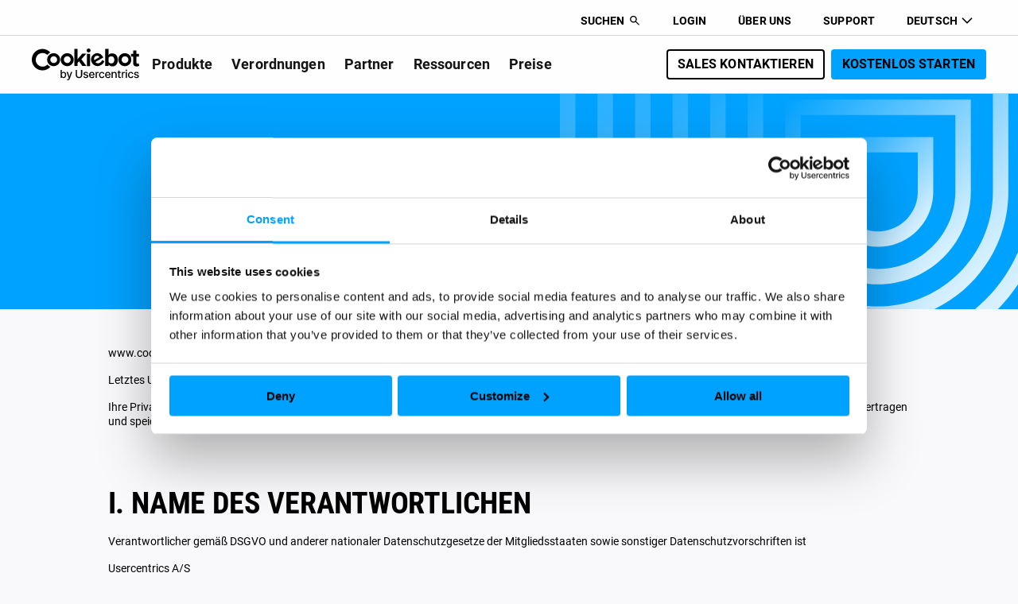

--- FILE ---
content_type: text/html; charset=UTF-8
request_url: https://www.cookiebot.com/de/privacy-policy/
body_size: 56321
content:
<!DOCTYPE html><html lang="de"><head><meta charset="UTF-8"><meta content="width=device-width, initial-scale=1.0, maximum-scale=5.0, minimum-scale=1.0" name="viewport"><meta content="ie=edge" http-equiv="X-UA-Compatible"><meta content="dt964kzvpankug2qd4owyi" name="zd-site-verification"><link crossorigin="" href="https://www.googletagmanager.com" rel="dns-prefetch preconnect"><link href="https://www.google-analytics.com" rel="dns-prefetch"><link href="/favicon-96x96.png" rel="icon" sizes="96x96" type="image/png"><link href="/favicon.svg" rel="icon" type="image/svg+xml"><link href="/favicon.ico" rel="shortcut icon"><link href="/apple-touch-icon.png" rel="apple-touch-icon" sizes="180x180"><meta content="index, follow, max-image-preview:large, max-snippet:-1, max-video-preview:-1" name="robots"><style>img:is([sizes="auto" i], [sizes^="auto," i]) { contain-intrinsic-size: 3000px 1500px }</style><link as="font" crossorigin="" href="https://www.cookiebot.com/wp-content/themes/cookiebot/dist/assets/roboto-500-6BIylKNo.woff2" rel="preload" type="font/woff2"><link as="font" crossorigin="" href="https://www.cookiebot.com/wp-content/themes/cookiebot/dist/assets/roboto-500-italic-Eq3J5Wko.woff2" rel="preload" type="font/woff2"><link as="font" crossorigin="" href="https://www.cookiebot.com/wp-content/themes/cookiebot/dist/assets/roboto-700-Dme6qf3d.woff2" rel="preload" type="font/woff2"><link as="font" crossorigin="" href="https://www.cookiebot.com/wp-content/themes/cookiebot/dist/assets/roboto-700-italic-BDP0zKuE.woff2" rel="preload" type="font/woff2"><link as="font" crossorigin="" href="https://www.cookiebot.com/wp-content/themes/cookiebot/dist/assets/roboto-B9sa-tgs.woff2" rel="preload" type="font/woff2"><link as="font" crossorigin="" href="https://www.cookiebot.com/wp-content/themes/cookiebot/dist/assets/roboto-condensed-700-D8tRNWC5.woff2" rel="preload" type="font/woff2"><link as="font" crossorigin="" href="https://www.cookiebot.com/wp-content/themes/cookiebot/dist/assets/roboto-italic-Cq7rfnA4.woff2" rel="preload" type="font/woff2"><script>window['cbPricingExperimentSettings']={"distribution":100,"black_friday_2024_url":"\/de\/limited-offer-2024\/","excluded_pages":["\/de\/pricing-cb\/","\/da\/pricing-cb\/","\/es\/pricing-cb\/","\/fr\/pricing-cb\/","\/it\/pricing-cb\/","\/en\/pricing-cb\/","\/us\/pricing-cb\/"]};</script><link rel="preload" as="image" fetchpriority="high" href="/wp-content/themes/cookiebot/img/icons/general/Hamburger.svg"> <title>Datenschutzerklärung</title><meta content="Datenschutzerklärung | Die Cookiebot CMP ist eine DSGVO- und ePrivacy-konforme Cookie- und Online-Tracking-Lösung. Gratis anmelden und konform werden." name="description"><link href="https://www.cookiebot.com/de/privacy-policy/" rel="canonical"><meta content="de_DE" property="og:locale"><meta content="article" property="og:type"><meta content="Datenschutzerklärung" property="og:title"><meta content="Datenschutzerklärung | Die Cookiebot CMP ist eine DSGVO- und ePrivacy-konforme Cookie- und Online-Tracking-Lösung. Gratis anmelden und konform werden." property="og:description"><meta content="https://www.cookiebot.com/de/privacy-policy/" property="og:url"><meta content="Cookiebot" property="og:site_name"><meta content="https://www.cookiebot.com/wp-content/themes/cookiebot/img/cookiebot-fallback.png" property="og:image"><meta content="1200" property="og:image:width"><meta content="630" property="og:image:height"><meta content="image/png" property="og:image:type"><script class="yoast-schema-graph" type="application/ld+json">{"@context":"https://schema.org","@graph":[{"@type":"WebSite","name":"Cookiebot","url":"https://www.cookiebot.com","publisher":{"@type":"Organization","name":"Cookiebot","url":"https://www.cookiebot.com","logo":{"@type":"ImageObject","url":"https://www.cookiebot.com/wp-content/themes/cookiebot/img/logo.svg","caption":"Cookiebot logo"},"sameAs":["https://www.facebook.com/CookiebotCMP/","https://twitter.com/CookiebotCMP","https://www.linkedin.com/showcase/cookiebot/"]}}]}</script> <style id='cb-inline-css-variables'>:root {--brand-base-black:#000000;--brand-base-white:#ffffff;--brand-base-blue:#00a2ff;--brand-base-blue-hover:#66c7ff;--brand-base-azure:#e9ecf1;--brand-base-black-40:#a1a1a1;--brand-base-black-80:#3b3b3b;--brand-base-black-90:#262626;--base-red-1:#ff7875}.cb-ctx--base,:root{--tb-tertiary:#616F80;--fi-primary:#000000;--tb-primary-disabled:#616F80;--fin-primary:#FFFFFF;--br-primary-disabled:#92A1B3;--tb-primary:#080C11;--br-primary:#000000;--fin-disabled:#DBE1E8;--br-secondary:#92A1B3;--fb-chip:#F8F9FB;--tlb-chip:#080C11;--br-brand:#00A2FF}.cb-ctx--dark{--tb-tertiary:#C5CDDA;--fi-primary:#FFFFFF;--tb-primary-disabled:#92A1B3;--fin-primary:#1F262F;--br-primary-disabled:#616F80;--tb-primary:#FFFFFF;--br-primary:#00A2FF;--fin-disabled:#343F4C;--br-secondary:#343F4C;--fb-chip:#1F262F;--tlb-chip:#FFFFFF;--br-brand:#00A2FF}.cb-ctx--blue{--tb-tertiary:#343F4C;--fi-primary:#000000;--tb-primary-disabled:#1F262F;--fin-primary:#FFFFFF;--br-primary-disabled:#1F262F;--tb-primary:#080C11;--br-primary:#000000;--fin-disabled:#DBE1E8;--br-secondary:#495462;--fb-chip:#2CB7FF;--tlb-chip:#1F262F;--br-brand:#000000}</style>
<link href="https://www.cookiebot.com/de/wp-content/themes/cookiebot/dist/components/templates/cb-header/css/cb-header.css?ver=1769757402" id="cb-component-cb-header-css" rel="stylesheet"><link href="https://www.cookiebot.com/de/wp-content/themes/cookiebot/dist/css/cb-core-heading-block.css?ver=1769757400" id="cb-core-heading-block-css" rel="stylesheet"><link href="https://www.cookiebot.com/de/wp-content/themes/cookiebot/dist/css/cb-core-list-block.css?ver=1769757400" id="cb-core-list-block-css" rel="stylesheet"><link href="https://www.cookiebot.com/de/wp-content/themes/cookiebot/dist/css/cb-core-table-block.css?ver=1769757400" id="cb-core-table-block-css" rel="stylesheet"><link href="https://www.cookiebot.com/de/wp-content/themes/cookiebot/dist/css/cb-table-responsive.css?ver=1769757400" id="cb-table-responsive-css" rel="stylesheet"><script id="cb_ajax_script-js-extra">/* <![CDATA[ */
var cb_ajax = {"ajax_url":"https:\/\/www.cookiebot.com\/de\/wp-admin\/admin-ajax.php","ajax_nonce":"79c65c9697"};
/* ]]> */</script><script async data-wp-strategy="async" id="cb-tracking-js" src="https://www.cookiebot.com/de/wp-content/themes/cookiebot/dist/js/cb-tracking.js?ver=1769757398" type="module"></script><link href="https://www.cookiebot.com/da/privacy-policy/" hreflang="da" rel="alternate"><link href="https://www.cookiebot.com/es/privacy-policy/" hreflang="es" rel="alternate"><link href="https://www.cookiebot.com/fr/privacy-policy/" hreflang="fr" rel="alternate"><link href="https://www.cookiebot.com/it/privacy-policy/" hreflang="it" rel="alternate"><link href="https://www.cookiebot.com/en/privacy-policy/" hreflang="en" rel="alternate"><link href="https://www.cookiebot.com/de/privacy-policy/" hreflang="de" rel="alternate"><link href="https://www.cookiebot.com/en/privacy-policy/" hreflang="x-default" rel="alternate"> <style id='cb-inline-main-css'>@charset "UTF-8";@font-face{font-display:swap;font-family:Roboto;font-style:normal;font-weight:400;src:url(/wp-content/themes/cookiebot/dist/assets/roboto-B9sa-tgs.woff2) format("woff2")}@font-face{font-display:swap;font-family:Roboto;font-style:italic;font-weight:400;src:url(/wp-content/themes/cookiebot/dist/assets/roboto-italic-Cq7rfnA4.woff2) format("woff2")}@font-face{font-display:swap;font-family:Roboto;font-style:normal;font-weight:500;src:url(/wp-content/themes/cookiebot/dist/assets/roboto-500-6BIylKNo.woff2) format("woff2")}@font-face{font-display:swap;font-family:Roboto;font-style:italic;font-weight:500;src:url(/wp-content/themes/cookiebot/dist/assets/roboto-500-italic-Eq3J5Wko.woff2) format("woff2")}@font-face{font-display:swap;font-family:Roboto;font-style:normal;font-weight:700;src:url(/wp-content/themes/cookiebot/dist/assets/roboto-700-Dme6qf3d.woff2) format("woff2")}@font-face{font-display:swap;font-family:Roboto;font-style:italic;font-weight:700;src:url(/wp-content/themes/cookiebot/dist/assets/roboto-700-italic-BDP0zKuE.woff2) format("woff2")}@font-face{font-display:swap;font-family:Roboto Condensed;font-style:normal;font-weight:700;src:url(/wp-content/themes/cookiebot/dist/assets/roboto-condensed-700-D8tRNWC5.woff2) format("woff2")}:root{--letter-spacing-02: -.2px;--font-heading-1-upper: clamp(54px, 60px - (1920px - 100vw) * .0066889632, 60px);--font-heading-1: clamp(54px, 60px - (1920px - 100vw) * .0066889632, 60px);--font-heading-2: clamp(48px, 54px - (1920px - 100vw) * .0066889632, 54px);--font-heading-3: clamp(36px, 42px - (1920px - 100vw) * .0066889632, 42px);--font-heading-4: clamp(30px, 32px - (1920px - 100vw) * .0022296544, 32px);--font-heading-5: clamp(22px, 24px - (1920px - 100vw) * .0022296544, 24px);--line-height-heading-1-upper: clamp(60px, 64px - (1920px - 100vw) * .0044593088, 64px);--line-height-heading-1: clamp(60px, 72px - (1920px - 100vw) * .0133779264, 72px);--line-height-heading-2: clamp(54px, 60px - (1920px - 100vw) * .0066889632, 60px);--line-height-heading-3: clamp(42px, 54px - (1920px - 100vw) * .0133779264, 54px);--line-height-heading-4: clamp(36px, 42px - (1920px - 100vw) * .0066889632, 42px);--line-height-heading-5: clamp(32px, 32px - (1920px - 100vw) * 0, 32px);--font-lg: clamp(20px, 22px - (1920px - 100vw) * .0022296544, 22px);--font-md: 16px;--font-sm: 14px;--font-xs: 12px;--line-height-lg: clamp(28px, 32px - (1920px - 100vw) * .0044593088, 32px);--line-height-md: 24px;--line-height-sm: 18px;--line-height-xs: 16px;--font-label-l: clamp(16px, 20px - (1920px - 100vw) * .0044593088, 20px);--font-label-m: 16px;--font-label-s: 14px;--line-height-label-l: clamp(18px, 22px - (1920px - 100vw) * .0044593088, 22px);--line-height-label-m: 18px;--line-height-label-s: 16px;--font-m: var(--font-md);--font-s: var(--font-sm);--line-height-m: var(--line-height-md);--line-height-s: var(--line-height-sm)}@media all and (max-width: 820px){:root{--font-label-m: 14px;--line-height-label-m: 16px}}@media all and (max-width: 480px){:root{--font-heading-1-upper: 36px;--font-heading-1: 42px;--font-heading-2: 40px;--font-heading-3: 30px;--font-heading-4: 26px;--font-heading-5: 20px;--line-height-heading-1-upper: 42px;--line-height-heading-1: 48px;--line-height-heading-2: 48px;--line-height-heading-3: 36px;--line-height-heading-4: 32px;--line-height-heading-5: 28px;--font-label-s: 12px;--line-height-label-s: 14px}}:root{--brand-base-blue: #00a2ff;--brand-base-blue-4: #0b92df;--brand-base-blue-hover: #66c7ff;--brand-base-azure: #e9ecf1;--brand-base-white: #ffffff;--brand-base-off-white: #f9f9fb;--brand-base-black: #000000;--brand-base-black-90: #262626;--brand-base-black-80: #3b3b3b;--brand-base-black-60: #5c5c5c;--brand-base-black-40: #a1a1a1;--brand-base-black-20: #d5d5d5;--brand-base-black-10: #e7e7e7;--brand-base-disabled: #dbe1e8;--brand-base-disabled-on-blue: #7c7f84;--brand-base-green: #99cc33;--brand-base-cyan: #39c0c4;--brand-base-yellow: #fce421;--brand-base-purple: #9695c9;--brand-base-beige: #cccc99;--brand-base-orange: #ff9933;--base-green-1: #95de64;--base-green-2: #73d13d;--base-green-3: #4fb81b;--base-green-4: #389e0d;--base-red-1: #ff7875;--base-red-2: #ff4d4f;--base-red-3: #f5222d;--base-red-4: #cf1322;--base-gold-1: #ffd666;--base-gold-2: #ffc53d;--base-gold-3: #faad14;--base-gold-4: #d48806}:root{--sp-2xs: 4px;--sp-xs: 8px;--sp-s: 12px;--sp-m: 16px;--sp-l: 24px;--sp-xl: 32px;--sp-2xl: 40px;--sp-3xl: 48px;--sp-4xl: 56px;--sp-5xl: 64px;--sp-6xl: 72px;--sp-7xl: 80px;--sp-8xl: 96px;--sp-9xl: 120px;--sp-10xl: 160px;--sp-11xl: 200px;--sp-12xl: 240px;--sp-13xl: 280px;--sz-56: 56px;--sz-64: 64px;--sz-96: 96px;--sz-128: 128px;--sz-160: 160px;--sz-256: 256px;--sz-360: 360px}@media all and (max-width: 1280px){:root{--sp-2xs: 2px;--sp-s: 8px;--sp-l: 22px;--sp-xl: 24px;--sp-2xl: 32px;--sp-3xl: 40px;--sp-4xl: 48px;--sp-5xl: 56px;--sp-6xl: 64px;--sp-7xl: 64px;--sp-8xl: 72px;--sp-9xl: 96px;--sp-10xl: 120px;--sp-11xl: 160px;--sp-12xl: 200px;--sp-13xl: 200px;--sz-128: 96px;--sz-160: 128px;--sz-256: 216px;--sz-360: 320px}}@media all and (max-width: 820px){:root{--sp-2xs: 2px;--sp-xs: 6px;--sp-l: 16px;--sp-xl: 18px;--sp-2xl: 24px;--sp-3xl: 32px;--sp-4xl: 40px;--sp-5xl: 48px;--sp-6xl: 56px;--sp-7xl: 56px;--sp-8xl: 64px;--sp-9xl: 96px;--sp-10xl: 96px;--sp-11xl: 120px;--sp-12xl: 160px;--sp-13xl: 160px;--sz-56: 48px;--sz-64: 56px;--sz-96: 80px;--sz-128: 80px;--sz-160: 96px;--sz-256: 176px;--sz-360: 256px}}:root{--grid-gap: var(--sp-2xl);--grid-cols: 12;--grid-padding: 240px;--container-padding: max( calc((100vw - 1440px)/2) , var(--grid-padding))}@media screen and (max-width: 1920px){:root{--grid-padding: clamp(48px, 240px - (1920px - 100vw) * .2140468227, 240px);--grid-gap: clamp(24px, 48px - (1920px - 100vw) * .0267558528, 48px)}}@media screen and (max-width: 1023px){:root{--grid-cols: 6}}@media all and (max-width: 480px){:root{--grid-padding: clamp(16px, 48px - (767px - 100vw) * .0784313725, 48px) }}@media screen and (max-width: 359px){:root{--grid-cols: 2}}:root{--wp--preset--spacing--m: var(--sp-m);--wp--preset--spacing--xl: var(--sp-xl);--wp--preset--spacing--2-xl: var(--sp-2xl);--wp--preset--spacing--3-xl: var(--sp-3xl);--wp--preset--spacing--5-xl: var(--sp-5xl);--wp--preset--spacing--10-xl: var(--sp-10xl);--wp--preset--spacing--12-xl: var(--sp-12xl)}*{margin:0;padding:0;border:0;outline:none;font-family:inherit;vertical-align:baseline;box-sizing:border-box}@media all and (max-width: 480px){*.cb-hide_m{display:none}}@media all and (min-width: 481px) and (max-width: 820px){*.cb-hide_t{display:none}}@media all and (min-width: 821px){*.cb-hide_d{display:none}}html{position:absolute;left:0;right:0;bottom:0;top:0;font-size:16px}img{max-width:100%;height:auto}dotlottie-player{width:100%;height:auto;aspect-ratio:var(--w)/var(--h) auto}@supports not (aspect-ratio: 1/1){dotlottie-player{width:var(--w);height:var(--h)}}body{font-family:Roboto,Tahoma,Verdana,Segoe,sans-serif;background:var(--brand-base-off-white);font-size:var(--font-sm);line-height:var(--line-height-sm);overflow-x:hidden;display:flex;flex-direction:column}body.cb-header--menu_open{height:100vh;overflow:hidden}#cb-skip{border:0;clip:rect(1px,1px,1px,1px);clip-path:inset(50%);height:1px;margin:-1px;overflow:hidden;padding:0;position:absolute;width:1px;word-wrap:normal}#cb-skip span{border:1px solid var(--brand-base-blue)}#cb-skip:focus{background-color:var(--brand-base-black, #000000);clip:auto;clip-path:none;color:var(--brand-base-white);display:block;font-size:1em;height:auto;left:5px;line-height:normal;padding:15px 23px 14px;text-decoration:none;top:5px;width:auto;z-index:100000}h1,h2,h3,h4,h5,.like-h1,.like-h2,.like-h3,.like-h4,.like-h5{font-family:Roboto Condensed,Tahoma,Verdana,Segoe,sans-serif;scroll-margin-top:var(--header-height, 0px)}main{flex-grow:1}main a:not(.cb-button):not(.img-wrap):focus-visible{border:2px dotted #ffffff;background-color:var(--brand-base-blue-hover);color:#fff;margin:-2px}#top{position:relative}h1,.like-h1{font-size:var(--font-heading-1);line-height:var(--line-height-heading-1);text-transform:uppercase;font-family:Roboto Condensed,Tahoma,Verdana,Segoe,sans-serif;font-weight:600;letter-spacing:var(--letter-spacing-02)}.like-h1-small,h2,.like-h2{font-size:var(--font-heading-2);line-height:var(--line-height-heading-2);font-family:Roboto Condensed,Tahoma,Verdana,Segoe,sans-serif;font-weight:600;letter-spacing:var(--letter-spacing-02)}h3,.like-h3{font-size:var(--font-heading-3);line-height:var(--line-height-heading-3);font-family:Roboto Condensed,Tahoma,Verdana,Segoe,sans-serif;font-weight:600;letter-spacing:var(--letter-spacing-02)}h4,.like-h4{font-size:var(--font-heading-4);line-height:var(--line-height-heading-4);font-family:Roboto Condensed,Tahoma,Verdana,Segoe,sans-serif;font-weight:600;letter-spacing:var(--letter-spacing-02)}h5,.like-h5{font-size:var(--font-heading-5);line-height:var(--line-height-heading-5);font-family:Roboto Condensed,Tahoma,Verdana,Segoe,sans-serif;font-weight:600;letter-spacing:var(--letter-spacing-02)}h1.no-margin-top,h2.no-margin-top,h3.no-margin-top,h4.no-margin-top,h5.no-margin-top{margin-top:0}.like-text-lg{font-size:var(--font-lg);line-height:var(--line-height-lg);letter-spacing:var(--letter-spacing-02)}.like-text-md{font-size:var(--font-md);line-height:var(--line-height-md);letter-spacing:var(--letter-spacing-02)}.like-text-sm{font-size:var(--font-sm);line-height:var(--line-height-sm);letter-spacing:var(--letter-spacing-02)}.like-text-xs{font-size:var(--font-xs);line-height:var(--line-height-xs);letter-spacing:var(--letter-spacing-02)}.like-label-s{font-size:var(--font-label-s);font-weight:600;line-height:var(--line-height-label-s);text-transform:uppercase;letter-spacing:0}.like-label-m{font-size:var(--font-label-m);font-weight:600;line-height:var(--line-height-label-m);text-transform:uppercase;letter-spacing:0}.like-label-l{font-size:var(--font-label-l);font-weight:600;line-height:var(--line-height-label-l);text-transform:uppercase;letter-spacing:0}a{font-weight:700;color:#0063ab;text-decoration:none}a:hover{text-decoration:underline;color:#007dd4}h1{margin-bottom:16px}h1+p{margin-top:0}h2{margin-top:72px}h2+.wp-block-separator,h2+div{margin-top:16px}h2+h3{margin-top:24px}h3{margin-top:24px}h3+.wp-block-separator,h3+div{margin-top:16px}h4,h5{margin-top:24px}p{margin-top:16px}p+h3{margin-top:72px}p+div,p+a{margin-top:24px}ul,ol{margin-top:16px;margin-left:32px;padding-left:24px}ul.small-centered-list,ol.small-centered-list{width:100%;max-width:340px;text-align:left;font-size:14px;margin:30px auto}ul.no-margin-left,ol.no-margin-left{margin-left:0}@media all and (max-width: 480px){ul,ol{margin-left:0}}@media all and (max-width: 820px){ul li,ol li{word-break:break-word}}ul li:not(:first-of-type),ol li:not(:first-of-type){margin-top:12px}ul+h3,ol+h3{margin-top:40px}ul+div,ol+div{margin-top:24px}.cb-column h1,.cb-column h2,.cb-column h3,.cb-column h4,.cb-column h5,.cb-column h6{margin-top:0}*.cb-form-legal-text{font-size:.8125rem;line-height:1.4em;letter-spacing:.5px;font-weight:400}*.cb-form-legal-text b,*.cb-form-legal-text strong{font-weight:700}.has-main-color{color:var(--brand-base-blue, #00a2ff)}.has-main-background-color{background-color:var(--brand-base-blue, #00a2ff)}.has-main-hover-color{color:var(--brand-base-blue, #00a2ff)}.has-main-hover-background-color{background-color:var(--brand-base-blue, #00a2ff)}.has-dark-color{color:#141414}.has-dark-background-color{background-color:#141414}.has-white-color{color:#fff}.has-white-background-color{background-color:#fff}.has-grey-shade-1-color{color:#f2f2f2}.has-grey-shade-1-background-color{background-color:#f2f2f2}.has-grey-shade-2-color{color:#ebebeb}.has-grey-shade-2-background-color{background-color:#ebebeb}.has-grey-shade-3-color{color:#d6d6d6}.has-grey-shade-3-background-color{background-color:#d6d6d6}.has-grey-shade-4-color{color:#666}.has-grey-shade-4-background-color{background-color:#666}.has-negative-color{color:#9f1818}.has-negative-background-color{background-color:#9f1818}.has-positive-color{color:#076646}.has-positive-background-color{background-color:#076646}.has-alert-color{color:#de8e09}.has-alert-background-color{background-color:#de8e09}.has-brand-azure-color{color:#eff2f5}.has-brand-azure-background-color{background-color:#eff2f5}.is-small-text{font-size:.875em}.is-regular-text{font-size:1em}.is-large-text{font-size:2.25em}.is-larger-text{font-size:3em}.has-drop-cap:not(:focus):first-letter{float:left;font-size:8.4em;font-style:normal;font-weight:100;line-height:.68;margin:.05em .1em 0 0;text-transform:uppercase}body.rtl .has-drop-cap:not(:focus):first-letter{float:none;margin-left:.1em}p.has-drop-cap.has-background{overflow:hidden}p.has-background{padding:1.25em 2.375em}:where(p.has-text-color:not(.has-link-color)) a{color:inherit}:root{--wp--preset--font-size--normal: 16px;--wp--preset--font-size--huge: 42px }:root .has-very-light-gray-background-color{background-color:#eee}:root .has-very-dark-gray-background-color{background-color:#313131}:root .has-very-light-gray-color{color:#eee}:root .has-very-dark-gray-color{color:#313131}:root .has-vivid-green-cyan-to-vivid-cyan-blue-gradient-background{background:linear-gradient(135deg,#00d084,#0693e3)}:root .has-purple-crush-gradient-background{background:linear-gradient(135deg,#34e2e4,#4721fb 50%,#ab1dfe)}:root .has-hazy-dawn-gradient-background{background:linear-gradient(135deg,#faaca8,#dad0ec)}:root .has-subdued-olive-gradient-background{background:linear-gradient(135deg,#fafae1,#67a671)}:root .has-atomic-cream-gradient-background{background:linear-gradient(135deg,#fdd79a,#004a59)}:root .has-nightshade-gradient-background{background:linear-gradient(135deg,#330968,#31cdcf)}:root .has-midnight-gradient-background{background:linear-gradient(135deg,#020381,#2874fc)}.has-regular-font-size{font-size:1em}.has-larger-font-size{font-size:2.625em}.has-normal-font-size{font-size:var(--wp--preset--font-size--normal)}.has-huge-font-size{font-size:var(--wp--preset--font-size--huge)}.has-text-align-center{text-align:center}.has-text-align-center[class*=cb-max-width]{margin-left:auto;margin-right:auto}.has-text-align-left{text-align:left}.has-text-align-left[class*=cb-max-width]{margin-left:0;margin-right:auto}.has-text-align-right{text-align:right}.has-text-align-right[class*=cb-max-width]{margin-left:auto;margin-right:0}#end-resizable-editor-section{display:none}.aligncenter{clear:both}.items-justified-left{justify-content:flex-start}.items-justified-center{justify-content:center}.items-justified-right{justify-content:flex-end}.items-justified-space-between{justify-content:space-between}.screen-reader-text{clip:rect(1px,1px,1px,1px);word-wrap:normal!important;border:0;-webkit-clip-path:inset(50%);clip-path:inset(50%);height:1px;margin:-1px;overflow:hidden;padding:0;position:absolute;width:1px}.screen-reader-text:focus{clip:auto!important;background-color:#ddd;-webkit-clip-path:none;clip-path:none;color:#444;display:block;font-size:1em;height:auto;left:5px;line-height:normal;padding:15px 23px 14px;text-decoration:none;top:5px;width:auto;z-index:100000}html :where(.has-border-color){border-style:solid}html :where([style*=border-top-color]){border-top-style:solid}html :where([style*=border-right-color]){border-right-style:solid}html :where([style*=border-bottom-color]){border-bottom-style:solid}html :where([style*=border-left-color]){border-left-style:solid}html :where([style*=border-width]){border-style:solid}html :where([style*=border-top-width]){border-top-style:solid}html :where([style*=border-right-width]){border-right-style:solid}html :where([style*=border-bottom-width]){border-bottom-style:solid}html :where([style*=border-left-width]){border-left-style:solid}html :where(img[class*=wp-image-]){height:auto;max-width:100%}figure{margin:0 0 1em}html :where(.is-position-sticky){--wp-admin--admin-bar--position-offset: var(--wp-admin--admin-bar--height, 0px) }@media screen and (max-width: 600px){html :where(.is-position-sticky){--wp-admin--admin-bar--position-offset: 0px }}.wp-block-avatar{box-sizing:border-box}.wp-block-avatar.aligncenter{text-align:center}.wp-block-group,.wp-block-post-date{box-sizing:border-box}.wp-block-preformatted{white-space:pre-wrap}.wp-block-preformatted.has-background{padding:1.25em 2.375em}.wp-block-spacer{clear:both}pre.wp-block-verse{overflow:auto;white-space:pre-wrap}:where(pre.wp-block-verse){font-family:inherit}.wp-element-button{cursor:pointer}.wp-block-read-more{display:block;width:-moz-fit-content;width:fit-content}.wp-block-read-more:not([style*=text-decoration]),.wp-block-read-more:not([style*=text-decoration]):active,.wp-block-read-more:not([style*=text-decoration]):focus{text-decoration:none}.is-style-cb-rounded,.is-style-cb-rounded:is(figure) img,.cb-rounded,.cb-rounded:is(figure) img{border-radius:24px}.is-style-cb-rounded:-webkit-any(figure) img,.cb-rounded:-webkit-any(figure) img{border-radius:24px}.wp-block-separator.is-style-cb-wide{margin:0 calc(50% - 50vw);min-width:100vw;border-bottom:none}.wp-block-quote p{font-size:2.8125rem;font-weight:400;line-height:1.2em;letter-spacing:-1.2px}.wp-block-quote p.has-small-font-size{font-size:13px}.wp-block-quote p.has-medium-font-size{font-size:20px}.wp-block-quote p.has-large-font-size{font-size:36px}.wp-block-quote p.has-x-large-font-size{font-size:42px}ul.has-background,ol.has-background{margin-left:0}ul.has-background li,ol.has-background li{padding-inline-start:4px}ul.is-style-cb-latin-list,ol.is-style-cb-latin-list{list-style:lower-latin}ul.is-style-cb-checked-list,ol.is-style-cb-checked-list{margin-top:24px;margin-bottom:24px;padding-left:26px}ul.is-style-cb-checked-list.has-background,ol.is-style-cb-checked-list.has-background{padding-left:45px}ul.is-style-cb-checked-list li,ol.is-style-cb-checked-list li{list-style-image:url(/wp-content/themes/cookiebot/dist/assets/checkmark-green-BCIv_sBn.svg);padding-inline-start:8px}ul.is-style-cb-checked-list.blue li,ol.is-style-cb-checked-list.blue li{list-style-image:url(/wp-content/themes/cookiebot/dist/assets/checkmark-blue-BncyEf9W.svg)}ul.is-style-cb-round-checked-list,ul.cb-round-checked-list,ol.is-style-cb-round-checked-list,ol.cb-round-checked-list{margin-top:24px;margin-bottom:24px;margin-left:auto;padding-left:0}ul.is-style-cb-round-checked-list li,ul.cb-round-checked-list li,ol.is-style-cb-round-checked-list li,ol.cb-round-checked-list li{position:relative;list-style:none;padding-left:calc(1.3em + 10px);text-align:left}ul.is-style-cb-round-checked-list li:before,ul.cb-round-checked-list li:before,ol.is-style-cb-round-checked-list li:before,ol.cb-round-checked-list li:before{position:absolute;top:0;left:0;width:24px;height:100%;max-height:1.5em;content:"";background-color:var(--brand-base-black);-webkit-mask-image:url(/wp-content/themes/cookiebot/dist/assets/VerifiedSafetyFilled-ClsB61Ak.svg);mask-image:url(/wp-content/themes/cookiebot/dist/assets/VerifiedSafetyFilled-ClsB61Ak.svg);-webkit-mask-position:center;mask-position:center;-webkit-mask-repeat:no-repeat;mask-repeat:no-repeat;-webkit-mask-size:contain;mask-size:contain}.wp-block-table table{width:100%;border:1px solid #141414;border-bottom:0;border-spacing:0;margin-top:12px;margin-bottom:40px;max-width:100%;background-color:transparent}.wp-block-table table td,.wp-block-table table th{padding:4px 12px;font-size:80%;text-align:left;border-bottom:1px solid #141414;vertical-align:top;word-break:normal;min-width:100px}@media all and (max-width: 820px){.wp-block-table table td,.wp-block-table table th{word-break:break-word}}.wp-block-table table th{background-color:#141414;color:#fff;font-weight:700;border-top:1px solid #141414}.wp-block-table table th:first-of-type{border-left:1px solid #141414}.wp-block-table table th:last-of-type{border-right:1px solid #141414}.wp-block-embed,.wp-block-image{margin-top:72px;margin-bottom:16px}@media all and (max-width: 480px){.wp-block-embed,.wp-block-image{margin-top:40px;margin-bottom:16px}}.cb-column .wp-block-embed,.cb-column .wp-block-image{margin-top:0;margin-bottom:0}.wp-block-embed.rounded{overflow:hidden;border-radius:32px}@media (min-width: 600px) and (max-width: 781px){.wp-block-columns:not(.is-not-stacked-on-mobile)>.wp-block-column:not(:only-child){flex-basis:calc(50% - var(--wp--style--block-gap, 2em) / 2)!important;flex-grow:0}}.wp-block-columns .wp-block-column>*:first-child{margin-top:0}.wp-block-columns .wp-block-column>*:last-child{margin-bottom:0}.wp-block-columns .wp-block-column .wp-block-image+h3{margin-top:16px}.wp-block-columns .wp-block-column .wp-block-image+h3.no-margin-top{margin-top:0}.wp-block-image{width:100%}.wp-block-image.aligncenter{display:inline-block;text-align:center}.wp-block-image.aligncenter>figcaption{display:inline-block;text-align:center}.wp-block-image.alignleft{display:inline-block;text-align:left}.wp-block-image.alignleft>figcaption{display:inline-block;text-align:left}.wp-block-image.alignright{display:inline-block;width:100%;text-align:right}.wp-block-image.alignright img{display:block;margin:0 0 0 auto}.wp-block-image.alignright>figcaption{display:inline-block;text-align:right}.wp-block-image figcaption{background-color:#ebebeb;color:#666;padding:12px 16px;width:100%;max-width:700px;margin-top:8px;margin-bottom:0;font-size:.8125rem;border-radius:8px}@media all and (max-width: 480px){.wp-block-image figcaption{line-height:20px;padding:5px 15px}}@media all and (max-width: 320px){.wp-block-image figcaption{line-height:15px;padding:5px 10px;font-size:12px}}.wp-block-image+h3{margin-top:72px}.wp-block-image+h3.no-margin-top{margin-top:16px}.cb-have-padding{padding-top:var(--cb-padding-top--d);padding-bottom:var(--cb-padding-bottom--d)}@media all and (max-width: 820px){.cb-have-padding{padding-top:var(--cb-padding-top--t);padding-bottom:var(--cb-padding-bottom--t)}}@media all and (max-width: 480px){.cb-have-padding{padding-top:var(--cb-padding-top--m);padding-bottom:var(--cb-padding-bottom--m)}}.row{--bs-gutter-x: 1.5rem;--bs-gutter-y: 0;display:flex;flex-wrap:wrap;margin-top:calc(-1 * var(--bs-gutter-y));margin-right:calc(-.5 * var(--bs-gutter-x));margin-left:calc(-.5 * var(--bs-gutter-x))}.row>*{flex-shrink:0;width:100%;max-width:100%;padding-right:calc(var(--bs-gutter-x) * .5);padding-left:calc(var(--bs-gutter-x) * .5);margin-top:var(--bs-gutter-y)}@media all and (min-width: 481px){.row .col-sm-1{flex:0 0 auto;width:8.33333333%}.row .col-sm-2{flex:0 0 auto;width:16.66666667%}.row .col-sm-3{flex:0 0 auto;width:25%}.row .col-sm-4{flex:0 0 auto;width:33.33333333%}.row .col-sm-5{flex:0 0 auto;width:41.66666667%}.row .col-sm-6{flex:0 0 auto;width:50%}.row .col-sm-7{flex:0 0 auto;width:58.33333333%}.row .col-sm-8{flex:0 0 auto;width:66.66666667%}.row .col-sm-9{flex:0 0 auto;width:75%}.row .col-sm-10{flex:0 0 auto;width:83.33333333%}.row .col-sm-11{flex:0 0 auto;width:91.66666667%}.row .col-sm-12{flex:0 0 auto;width:100%}}.cb-wrapper{width:100%;max-width:1440px;padding-left:40px;padding-right:40px;margin:0 auto}@media all and (max-width: 820px){.cb-wrapper{padding-left:24px;padding-right:24px}}.cb-wrapper--page p,.cb-wrapper--page li{font-size:var(--font-md);line-height:var(--line-height-md)}@media all and (min-width: 1101px){.disable-margin-top{margin-top:0!important}}h3 em{font-style:normal}#CookieDeclarationContainer a{color:#0063ab!important}.cb-anchor-scroll{scroll-margin-top:100px}.no-margin{margin:0}.cb-currency{display:inline-flex}.cb-currency__symbol{order:-1}.cb-currency__amount,.cb-currency--symbol-end .cb-currency__symbol{order:1}.cb-currency--symbol-end .cb-currency__amount{order:-1}.cb-currency--spacing .cb-currency__symbol:after{display:inline;content:" ";text-decoration:inherit}.cb-currency--spacing:is(.cb-currency--symbol-end) .cb-currency__symbol:after{display:none}.cb-currency--spacing:is(.cb-currency--symbol-end) .cb-currency__amount:after{display:inline;content:" "}#CookiebotWidget{z-index:calc(var(--cmp-z-index, 2147483631) - 2)!important}</style>
<style id='cb-inline-component-cb-header-inline-css'>.cb-header{position:sticky;top:var(--nb-top, 0px);left:0;right:0;background-color:#fff;z-index:1000;border-bottom:1px solid #d6d6d6;transition:top .25s ease}.cb-header:has(.cb-header__notification){border-bottom:none}@media all and (min-width: 1101px){.cb-header{background-color:initial}.cb-header:before{content:"";display:block;position:absolute;left:0;right:0;top:0;bottom:0;background-color:#ffffffd9;-webkit-backdrop-filter:blur(3px);backdrop-filter:blur(3px);z-index:-1}}@media all and (min-width: 1100px){.cb-header .cb-header--menu_open{z-index:calc(var(--cmp-z-index, 2147483631) + 1)}}.cb-header__notification{background-color:var(--brand-base-black, #000000);box-shadow:0 8px 24px -8px #14141440;transition:all .3s ease-in;overflow:hidden;color:var(--brand-base-white)}.cb-header--menu_open .cb-header__notification{display:none}.cb-header__notification-inner{display:flex;align-items:center;padding:16px 40px;max-width:1440px;margin:0 auto;min-height:60px}.cb-header__notification-title{margin-right:8px}.cb-header__notification-content b{font-weight:600}.cb-header__notification .cb-button.cb-button--outline{margin-left:auto;margin-right:0;background-color:transparent;border-color:var(--brand-base-blue);color:var(--brand-base-blue);white-space:nowrap}.cb-header__notification .cb-button.cb-button--outline:hover,.cb-header__notification .cb-button.cb-button--outline:focus{background-color:#fff3;border-color:var(--brand-base-blue-hover);color:var(--brand-base-blue-hover)}.cb-header__notification-close{margin-left:24px;cursor:pointer}.cb-header__notification-close svg{display:block}.cb-header__notification-close svg path{fill:var(--brand-base-white)}.cb-header__notification-title+.cb-header__notification-close{margin-left:auto}.cb-header__notification-expand{padding:8px 6px;cursor:pointer;display:none;font-size:12px;font-weight:600;line-height:16px}.cb-header__notification-expand svg{width:16px;height:16px;margin-left:2px}.cb-header__notification-expand svg path{fill:var(--brand-base-white)}.cb-header__notification-label{display:flex;align-items:center;color:var(--brand-base-blue);padding:8px;margin-right:32px;font-size:14px;line-height:16px;text-transform:uppercase;font-weight:600;width:fit-content}.cb-header__notification-label svg,.cb-header__notification-label path{fill:var(--brand-base-blue)}.cb-header__notification-label svg{width:16px;height:16px}.cb-header__notification-label svg+span{margin-left:4px}.cb-header__inner{display:flex;align-items:center;min-height:72px}.cb-header__logo{margin-right:16px}.cb-header__logo:focus-visible{border:2px dotted var(--brand-base-blue, #00a2ff);margin:-2px 38px -2px -2px}.cb-header__logo img{display:block;width:auto;max-width:180px;height:40px;object-fit:contain;object-position:left}.cb-header__menu{display:flex;flex-grow:1;align-items:center}@media screen and (min-width: 1101px){.cb-header__menu{margin-right:24px}.cb-header__menu>*:not(:last-child){margin-right:24px}}.cb-header__menu-item{font-size:18px;font-weight:600;line-height:1.6em;letter-spacing:.128px;color:#141414;text-decoration:none;display:flex;align-items:center}.cb-header__menu-item--search{display:inline-flex}.cb-header__menu-item--search:after{transition:background-color .25s ease-in;content:"";display:inline-block;width:16px;height:16px;background-color:var(--brand-base-black);margin-left:4px;-webkit-mask-image:url(/wp-content/themes/cookiebot/dist/assets/Search-B1OIxmvb.svg);mask-image:url(/wp-content/themes/cookiebot/dist/assets/Search-B1OIxmvb.svg);-webkit-mask-size:contain;mask-size:contain;-webkit-mask-repeat:no-repeat;mask-repeat:no-repeat;-webkit-mask-position:center;mask-position:center}@media all and (max-width: 1100px){.cb-header__menu .cb-header__menu-item--search{width:100%;display:flex;order:-1;padding-top:0;padding-bottom:24px}.cb-header__menu .cb-header__menu-item--search>*{flex-grow:1}.cb-header__menu .cb-header__menu-item--search>span,.cb-header__menu .cb-header__menu-item--search:after{display:none}}.cb-header__menu-item.cb-user__flow,.cb-header__menu-item.cb-user__flow.cb-header__menu-item--active{color:#f8bb55}.cb-header__menu-item.cb-user__flow:hover,.cb-header__menu-item.cb-user__flow.cb-header__menu-item--active:hover{color:#de8e09}@media screen and (min-width: 1100px) and (max-width: 1200px){.cb-header__menu-item{font-size:1.2vw}}.cb-header__menu-item:not(.cb-button):focus-visible{border:2px dotted #ffffff;background:var(--brand-base-blue-hover);color:#fff;margin:-2px 22px -2px -2px}.cb-header__menu-item.cb-button:focus-visible,.cb-header__menu-item.cb-button :focus-within{background:var(--brand-base-blue-hover);color:#fff}.cb-header__menu-item:hover .cb-header__menu-image{background-color:var(--brand-base-blue, #00a2ff)}.cb-header__menu-image{display:block;content:"";width:16px;height:16px;background-color:var(--brand-base-black);transition:background-color .3s ease-in;-webkit-mask-size:contain;mask-size:contain;-webkit-mask-position:center center;mask-position:center center;mask-repeat:no-repeat;-webkit-mask-repeat:no-repeat}.cb-header__menu-separator{flex-grow:1}.cb-header__menu-item.cb-header__menu-item--active,.cb-header__menu-above .cb-header__menu-above__item.cb-header__menu-item--active{color:var(--brand-base-black)}@media all and (max-width: 550px){.cb-header__menu>.cb-header__menu-above__item .cb-header__menu-image{display:none}}.cb-header__dropdown-menu{display:none}.cb-header__dropdown__image{display:block;content:"";width:24px;height:24px;background-color:var(--brand-base-black);transition:background-color .3s ease-in;-webkit-mask-size:contain;mask-size:contain;-webkit-mask-position:center center;mask-position:center center;mask-repeat:no-repeat;-webkit-mask-repeat:no-repeat;margin-right:var(--sp-xs)}.cb-header__opener{display:flex;align-items:center;background-color:transparent;margin-left:auto}.cb-header__opener>*:not(:first-child){margin-left:8px}.cb-header__opener>.cb-button{padding:10px 14px}@media screen and (min-width: 1100px) and (max-width: 1200px){.cb-header__opener>.cb-button{font-size:1.2vw}}.cb-header__opener>.cb-button--outline{padding:10px 14px}.cb-header__opener>.cb-button--text{color:inherit}.cb-header__opener>.cb-button--text#logIn{margin:0;padding:10px 14px}@media all and (min-width: 1100px){.cb-header__opener>.cb-button--text#logIn{display:none}}@media all and (max-width: 1100px){.cb-header__opener>.cb-button--text#logIn{justify-content:flex-start}}.cb-header__opener>.cb-button.cb-button__variant{min-width:125px;justify-content:center}.cb-header__opener>.cb-button.cb-button__variant span{pointer-events:none}.cb-header__opener__icon{width:56px;height:48px;display:none;padding:12px 16px;cursor:pointer;background-image:url(/wp-content/themes/cookiebot/dist/assets/Hamburger-Ca2wYXoQ.svg);background-size:32px 32px;background-position:center center;background-repeat:no-repeat}@media all and (max-width: 1100px){.cb-header__opener__icon{display:block}}.cb-header--open .cb-header__opener__icon{background-image:url(/wp-content/themes/cookiebot/dist/assets/Close-h2pa-hQW.svg)}.cb-header__menu .cb-header__dropdown--language~.cb-button,.cb-header__menu .cb-button~.cb-button{margin-left:unset}@media all and (max-width: 820px){.cb-header__notification-inner{display:grid;max-width:1384px;padding:16px;grid-template-areas:"label close" "title title" "button button";grid-template-columns:1fr auto;grid-column-gap:6px;grid-row-gap:6px}.cb-header__notification-inner:has(.cb-header__notification-content){grid-template-areas:"label close" "title title" "content content" "button button"}.cb-header__notification-title{grid-area:title;font-size:14px;line-height:18px}.cb-header__notification-content{grid-area:content}.cb-header__notification .cb-button{grid-area:button;margin-left:0;margin-right:auto}.cb-header__notification .cb-button.cb-button--outline{font-size:12px;line-height:14px}.cb-header__notification-close{grid-area:close;margin-left:auto}.cb-header__notification-close svg{width:16px;height:16px}.cb-header__notification-expand{grid-area:close}.cb-header__notification-label{grid-area:label;font-size:12px;line-height:14px}.cb-header__notification-label svg+span{margin-left:2px}.cb-header__notification:not(.cb-header__notification--expanded) .cb-header__notification-inner{grid-template-areas:"label close" "title title"}.cb-header__notification:not(.cb-header__notification--expanded) .cb-header__notification-inner:has(.cb-header__notification-content){grid-template-areas:"label close" "title title" "content content"}.cb-header__notification:not(.cb-header__notification--expanded) .cb-header__notification-title{white-space:nowrap;text-overflow:ellipsis;overflow:hidden}.cb-header__notification:not(.cb-header__notification--expanded) .cb-header__notification-expand{display:flex}.cb-header__notification:not(.cb-header__notification--expanded) .cb-header__notification-close{display:none}.cb-header__notification:not(.cb-header__notification--expanded) .cb-button{display:none}}@media all and (max-width: 1100px){.cb-header__inner{padding:10px 8px 10px 24px;min-height:initial}.cb-header__menu{display:none}}@media all and (min-width: 551px) and (max-width: 1100px){.cb-header--empty-menu .cb-header__inner{padding-right:24px}.cb-header--empty-menu .cb-header__opener__icon{display:none}}.cb-header__preamble{font-size:1.25rem;font-weight:400;line-height:1.45em;letter-spacing:-.1px}@media all and (max-width: 1100px){.cb-header--open{position:fixed;top:var(--nb-top-default, 0)}}.cb-header__menu-above{display:flex;justify-content:flex-end;z-index:1;padding-top:8px}@media screen and (max-width: 550px){.cb-header__menu-above-wp{border-bottom:none}}.cb-header__menu-above-delimiter{max-width:1360px;margin:0 auto;border-bottom:1px solid #d6d6d6}.cb-header__menu-above>*:not(:last-child){margin-right:8px}.cb-header__menu-above .cb-header__menu-above__item{font-size:var(--font-label-s);line-height:var(--line-height-label-s);text-transform:uppercase;display:flex;align-items:center;transition:all .2s ease-in;cursor:pointer;font-weight:600;color:var(--brand-base-black);padding:10px 16px}.cb-header__menu-above .cb-header__menu-above__item:hover{color:var(--brand-base-blue, #00a2ff)}.cb-header__menu-above .cb-header__menu-above__item:hover:before,.cb-header__menu-above .cb-header__menu-above__item:hover:after,.cb-header__menu-above .cb-header__menu-above__item:hover .cb-header__menu-image{background-color:var(--brand-base-blue, #00a2ff)!important}.cb-header__menu-above .cb-header__menu-above__item .cb-header__menu-image{margin-right:4px}.cb-header__menu-above .cb-header__dropdown{margin:0}.cb-header .cb-header__dropdown--language .cb-header__menu-above__item:after,.cb-header .cb-header__dropdown--language .cb-header__menu-item:after{display:block;content:"";width:16px;height:16px;background-color:var(--brand-base-black);transition:background-color .2s ease-in,transform .25s ease;-webkit-mask-size:contain;mask-size:contain;-webkit-mask-position:center center;mask-position:center center;mask-repeat:no-repeat;-webkit-mask-repeat:no-repeat}.cb-header .cb-header__dropdown--language .cb-header__menu-above__item:after,.cb-header .cb-header__dropdown--language .cb-header__menu-item:after{-webkit-mask-image:url(/wp-content/themes/cookiebot/dist/assets/ChevronDown-DuwCx3ce.svg);mask-image:url(/wp-content/themes/cookiebot/dist/assets/ChevronDown-DuwCx3ce.svg);margin-left:4px}.cb-header .cb-header__dropdown--language .cb-header__menu-above__item:hover:before,.cb-header .cb-header__dropdown--language .cb-header__menu-above__item:hover:after,.cb-header .cb-header__dropdown--language .cb-header__menu-item:hover:before,.cb-header .cb-header__dropdown--language .cb-header__menu-item:hover:after{background-color:var(--brand-base-blue, #00a2ff)!important}.cb-header .cb-header__dropdown--language.open .cb-header__menu-above__item:after,.cb-header .cb-header__dropdown--language.open .cb-header__menu-item:after{transform:rotate(180deg)}@media all and (min-width: 1100px){.cb-header .cb-header__dropdown--language .cb-header__dropdown-item{font-size:16px}}.cb-header__disabled-mobile .cb-header__opener__icon{display:none}.cb-header__disabled-mobile .cb-header__inner{padding-top:16px;padding-bottom:16px;min-height:48px}@media screen and (max-width: 550px){.cb-header:not(.cb-header__disabled-mobile) .cb-header__dropdown--language.cb-header__dropdown--replaced .cb-header__dropdown-menu{left:0;right:unset;top:100%;bottom:unset}}.cb-header #contactSales{padding:8px 12px}#cb-header__cta--container{min-width:125px;margin-right:12px;background-color:var(--brand-base-blue, #00a2ff);border-radius:4px;display:flex;align-items:center;justify-content:center}#cb-header__cta--container .loader{width:30px;height:30px;position:relative;margin:auto}#cb-header__cta--container .loader:before,#cb-header__cta--container .loader:after{content:"";position:absolute;border-radius:50%;width:10px;height:10px;top:calc(50% - 5px);left:calc(50% - 5px);animation-duration:3s;animation-timing-function:linear;animation-iteration-count:infinite}#cb-header__cta--container .loader:before{background:#fff;animation-name:droplets}#cb-header__cta--container .loader:after{border:1px solid #fff;opacity:0;animation-name:ripples}@keyframes droplets{0%,15%{opacity:1}15%{transform:scale(.5)}60%{transform:scale(4)}60%,90%{opacity:0}90%{transform:scale(3)}95%,to{opacity:1}to{transform:scale(1)}}@keyframes ripples{0%,30%{opacity:0;transform:scale(1)}60%{opacity:.3}90%{transform:scale(3)}to{opacity:0}}.sub-header-article{width:100%;position:relative;display:flex;flex-direction:column;align-items:center;justify-content:center;flex-shrink:0;color:#000;background:var(--brand-base-blue, #00a2ff)}@media all and (max-width: 820px){.sub-header-article{background-size:max(100vw,508px);background-position:top min(-50vw,-250px) right min(-50vw,-250px);background-image:url(/wp-content/themes/cookiebot/dist/assets/icon-shield-AsEHvGlz.svg);background-repeat:no-repeat}}.sub-header-article:before{content:"";background-size:800px;background-position:0 calc(50% - 12px);background-image:url(/wp-content/themes/cookiebot/dist/assets/icon-shield-AsEHvGlz.svg);background-repeat:no-repeat;position:absolute;left:55%;height:100%;width:45%}@media all and (max-width: 820px){.sub-header-article:before{display:none}}.sub-header-article .container{width:100%;max-width:1440px;padding-left:40px;padding-right:40px;margin:0 auto}@media all and (max-width: 820px){.sub-header-article .container{padding-left:24px;padding-right:24px}}.sub-header-article hr{display:none}.sub-header-article .header-info{display:grid;grid-template-columns:2fr 1fr;grid-template-areas:"h1 cta";grid-column-gap:46px;padding-top:96px;padding-bottom:96px;position:relative;align-items:center}@media all and (max-width: 820px){.sub-header-article .header-info{display:block;padding-top:10vw;padding-bottom:10vw}.sub-header-article .header-info.cb-header--with-sharing{padding-bottom:96px}}.sub-header-article .header-info>.sub-header-article-info{display:block;grid-area:h1}.sub-header-article .header-info>.sub-header-article-info h1{word-break:break-word}@media all and (max-width: 820px){.sub-header-article .header-info>.sub-header-article-info h1{font-size:2.35em}}.sub-header-article .header-info>div:not(.sub-header-article-info):not(.bottom-bar):not(.text-center):not(.cb-header__preamble){display:block;grid-area:cta;position:relative}@media all and (max-width: 820px){.sub-header-article .header-info>div:not(.sub-header-article-info):not(.bottom-bar):not(.text-center):not(.cb-header__preamble){position:absolute;top:calc(100% + 52px);width:100%}}.sub-header-article .header-info>div:not(.sub-header-article-info):not(.bottom-bar):not(.text-center):not(.cb-header__preamble) .wpcf7 input.wpcf7-text:focus,.sub-header-article .header-info>div:not(.sub-header-article-info):not(.bottom-bar):not(.text-center):not(.cb-header__preamble) .wpcf7 input.wpcf7-text:focus-visible{border-color:var(--brand-base-blue, #00a2ff)}.sub-header-article .header-info>div:not(.sub-header-article-info):not(.bottom-bar):not(.text-center):not(.cb-header__preamble) .wpcf7 input[type=submit]:focus-visible{border:2px dotted #ffffff}.sub-header-article .header-info>div:not(.sub-header-article-info):not(.bottom-bar):not(.text-center):not(.cb-header__preamble)>div{z-index:1;padding:24px;border-radius:16px;background:#fff;box-shadow:0 20px 44px #14141440}.sub-header-article .header-info>div:not(.sub-header-article-info):not(.bottom-bar):not(.text-center):not(.cb-header__preamble)>div p{color:#666}.sub-header-article .header-info>div:not(.sub-header-article-info):not(.bottom-bar):not(.text-center):not(.cb-header__preamble)>div p b{color:#141414}.sub-header-article .header-info>div:not(.sub-header-article-info):not(.bottom-bar):not(.text-center):not(.cb-header__preamble)>div *:first-child{margin-top:0}.sub-header-article .header-info>div:not(.sub-header-article-info):not(.bottom-bar):not(.text-center):not(.cb-header__preamble)>div *:last-child{margin-bottom:0}.sub-header-article .header-info>div:not(.sub-header-article-info):not(.bottom-bar):not(.text-center):not(.cb-header__preamble)>div.top-case{width:100%}.sub-header-article .header-info>div:not(.sub-header-article-info):not(.bottom-bar):not(.text-center):not(.cb-header__preamble)>div.middle-case{position:fixed}.sub-header-article .header-info>div:not(.sub-header-article-info):not(.bottom-bar):not(.text-center):not(.cb-header__preamble)>div.bottom-case{position:fixed}.sub-header-article .header-info>div:not(.sub-header-article-info):not(.bottom-bar):not(.text-center):not(.cb-header__preamble)>div .wpcf7:last-child{margin-top:24px}@media all and (min-width: 821px){.sub-header-article.cb-header--without-cta .container{display:grid;grid-template-columns:.5fr 2fr .5fr;grid-template-areas:"empty1 h1 empty2";grid-column-gap:28px}}.sub-header-article.cb-header--without-cta .container .header-info{display:block;grid-column:2;padding-top:96px;padding-bottom:96px}.sub-header-article.cb-header--without-cta .container .header-info>p{margin-bottom:24px}.sub-header-article .bottom-bar{position:absolute;left:0;bottom:25px}.sub-header-article .bottom-bar .share-box{display:flex;align-items:center;padding-right:20px}.sub-header-article .bottom-bar .share-box p{color:var(--brand-base-black);text-transform:uppercase;margin:0 15px 0 0;font-weight:700;font-size:.875rem;line-height:17px}.sub-header-article .bottom-bar .share-box span{margin-right:15px;background:var(--brand-base-black);height:25px;width:1px}.sub-header-article .bottom-bar .share-box a{width:25px;height:25px;display:inline-block;position:relative;margin-right:10px;transition:all .2s;flex-shrink:0}.sub-header-article .bottom-bar .share-box a:focus-visible{border:2px dotted var(--brand-base-black)}.sub-header-article .btn{font-size:var(--font-heading-4);line-height:var(--line-height-heading-4);font-family:Roboto Condensed,Tahoma,Verdana,Segoe,sans-serif;font-weight:600;letter-spacing:var(--letter-spacing-02);padding:16px 24px;background-color:var(--brand-base-blue, #00a2ff);color:#fff;border-radius:4px;text-decoration:none;text-align:left;cursor:pointer;align-items:center;width:max-content;max-width:100%}.sub-header-article .text-center{text-align:center}.sub-header-article .text-center p{margin:0}</style>
<style id='cb-inline-component-field-inline-css'>.cb-field{position:relative}.cb-field__prepend,.cb-field__append{position:absolute;top:0;bottom:0;margin:auto 0}.cb-field__prepend,.cb-field__prepend svg,.cb-field__prepend img,.cb-field__append,.cb-field__append svg,.cb-field__append img{width:16px;height:16px}.cb-field__prepend svg,.cb-field__prepend path,.cb-field__append svg,.cb-field__append path{fill:var(--fi-primary)}.cb-field__prepend{left:8px}.cb-field__append{right:8px}.cb-field__label{position:absolute;left:8px;top:calc((48px - var(--line-height-md)) / 2);font-size:var(--font-md);line-height:var(--line-height-md);letter-spacing:var(--letter-spacing-02);transition:font-size .2s,line-height .2s,top .2s;color:var(--tb-primary-disabled);pointer-events:none;-webkit-user-select:none;user-select:none}.cb-field input,.cb-field select,.cb-field textarea{background-color:var(--fin-primary);min-height:48px;border:1px solid var(--br-primary-disabled);color:var(--tb-primary);border-radius:4px;padding:calc((48px - var(--line-height-md)) / 2 - 1px) 7px;width:100%;max-width:100%}.cb-field input:focus-visible,.cb-field select:focus-visible,.cb-field textarea:focus-visible{border-color:var(--br-primary)}.cb-field input:disabled,.cb-field select:disabled,.cb-field textarea:disabled{background-color:var(--fin-disabled)}.cb-field input,.cb-field select{height:48px}.cb-field textarea{min-height:48px}.cb-field input::placeholder,.cb-field textarea::placeholder{color:var(--tb-primary-disabled)}.cb-field select{-webkit-appearance:none;-moz-appearance:none}.cb-field select option{background-color:var(--fin-primary);color:var(--tb-primary)}.cb-field__label~input,.cb-field__label~textarea{padding:calc(var(--sp-2xs) + var(--line-height-xs) - 1px) 7px calc(var(--sp-2xs) - 1px)}.cb-field__prepend:not(.hidden)~input,.cb-field__prepend:not(.hidden)~select,.cb-field__prepend:not(.hidden)~textarea{padding-left:31px}.cb-field__append:not(.hidden)~input,.cb-field__append:not(.hidden)~select,.cb-field__append:not(.hidden)~textarea{padding-right:31px}.cb-field__prepend:not(.hidden)~.cb-field__label{left:31px}.cb-field--focused .cb-field__label,.cb-field--filled .cb-field__label{top:4px;font-size:var(--font-xs);line-height:var(--line-height-xs);letter-spacing:var(--letter-spacing-02);transform:none}.cb-field--size-large input,.cb-field--size-large select{height:var(--sz-64)}.cb-field--size-large textarea{min-height:var(--sz-64)}.cb-field--size-large .cb-field__label{top:calc((var(--sz-64) - var(--line-height-md)) / 2)}.cb-field--size-large .cb-field__label~input,.cb-field--size-large .cb-field__label~select,.cb-field--size-large .cb-field__label~textarea{padding:calc(8px + var(--line-height-xs) + var(--sp-2xs) - 1px) 7px calc(8px + var(--sp-2xs) - 1px)}.cb-field--size-large.cb-field--focused .cb-field__label,.cb-field--size-large.cb-field--filled .cb-field__label{top:8px}@media all and (min-width: 481px){.cb-field--size-large-before-mobile input,.cb-field--size-large-before-mobile select{height:var(--sz-64)}.cb-field--size-large-before-mobile textarea{min-height:var(--sz-64)}.cb-field--size-large-before-mobile .cb-field__label{top:calc((var(--sz-64) - var(--line-height-md)) / 2)}.cb-field--size-large-before-mobile .cb-field__label~input,.cb-field--size-large-before-mobile .cb-field__label~select,.cb-field--size-large-before-mobile .cb-field__label~textarea{padding:calc(8px + var(--line-height-xs) + var(--sp-2xs) - 1px) 7px calc(8px + var(--sp-2xs) - 1px)}.cb-field--size-large-before-mobile.cb-field--focused .cb-field__label,.cb-field--size-large-before-mobile.cb-field--filled .cb-field__label{top:8px}}.cb-field--select .cb-field__label{position:initial;color:var(--tb-primary);margin-bottom:var(--sp-2xs);font-size:var(--font-xs);line-height:var(--line-height-xs);letter-spacing:var(--letter-spacing-02)}.cb-field--select .cb-field__append{pointer-events:none}.cb-field--select:not(.cb-field--filled) select{color:var(--tb-primary-disabled)}.cb-field--color{width:48px!important}.cb-field--color input{width:48px;appearance:none;-moz-appearance:none;-webkit-appearance:none;background:none;cursor:pointer;padding:0}.cb-field--color input::-webkit-color-swatch-wrapper{padding:0}.cb-field--color label{position:absolute;width:1px;height:1px;padding:0;margin:-1px;overflow:hidden;clip:rect(0,0,0,0);white-space:nowrap;border-width:0}</style>
<style id='cb-inline-component-cb-button-inline-css'>.cb-button{font-size:var(--font-label-m);line-height:var(--line-height-label-m);display:flex;padding:16px 24px;background-color:var(--brand-base-blue, #00a2ff);color:var(--brand-base-black);border-radius:4px;text-decoration:none;text-align:center;cursor:pointer;align-items:center;width:max-content;max-width:100%;text-transform:uppercase}@media all and (max-width: 480px){.cb-button{width:100%}}.cb-button svg,.cb-button img{display:block;flex-shrink:0;width:20px;height:20px;object-fit:contain}.cb-button svg:last-child,.cb-button img:last-child{margin-left:8px}.cb-button svg:first-child,.cb-button img:first-child{margin-right:8px}.cb-button svg,.cb-button svg path,.cb-button svg rect{fill:var(--brand-base-black)}.cb-button--fullwidth{width:100%}.cb-button--outline{background-color:transparent;border:2px solid var(--brand-base-black);color:var(--brand-base-black);padding:14px 22px}.cb-button--outline svg,.cb-button--outline svg path,.cb-button--outline svg rect{fill:var(--brand-base-black)}.cb-button--outline-reverse{background-color:transparent;border:2px solid #ffffff;padding:14px 22px}.cb-button--outline-reverse svg,.cb-button--outline-reverse svg path,.cb-button--outline-reverse svg rect{fill:#fff}.cb-button--outline-blue{background-color:transparent;border:2px solid var(--brand-base-blue, #00a2ff);color:var(--brand-base-blue, #00a2ff);padding:14px 22px}.cb-button--outline-blue svg,.cb-button--outline-blue svg path,.cb-button--outline-blue svg rect{fill:var(--brand-base-blue, #00a2ff)}.cb-button--text,.cb-button--text-blue{padding:16px 0;background-color:transparent;color:#0063ab}.cb-button--text svg,.cb-button--text svg path,.cb-button--text svg rect{fill:#0063ab}.cb-button--text-blue svg,.cb-button--text-blue svg path,.cb-button--text-blue svg rect{fill:#0063ab}.cb-button--black{background-color:var(--brand-base-black, #000000);color:var(--brand-base-white)}.cb-button--black svg,.cb-button--black svg path,.cb-button--black svg rect{fill:var(--brand-base-black, #000000)}.cb-button--chip{padding:calc((32px - var(--line-height-sm)) / 2 - 1px) var(--sp-xs);border-radius:4px;border:1px solid var(--br-secondary);background-color:var(--fb-chip);font-weight:initial;font-family:Roboto,Tahoma,Verdana,Segoe,sans-serif;color:var(--tlb-chip);font-size:var(--font-sm);line-height:var(--line-height-sm);letter-spacing:var(--letter-spacing-02)}.cb-button--chip.is-inline{display:inline-block;text-transform:initial}.cb-button--chip.is-inline:not(a,button){cursor:initial}.cb-button--chip.is-inline:last-child{margin-top:initial}@media all and (max-width: 480px){.cb-button--chip.is-inline{width:initial}}:is(h1,h2,h3,h4)>.cb-button--chip.is-inline{vertical-align:middle}.cb-button--right{text-align:right;margin-right:0;margin-left:auto}.cb-button--center{text-align:center;justify-content:center;display:flex;margin-left:auto;margin-right:auto}.cb-button--size-s{font-size:var(--font-label-s);line-height:var(--line-height-label-s);padding:7px 15px;border-width:1px}@media all and (max-width: 480px){.cb-button--size-s{font-size:var(--font-label-l)}}.cb-button--size-s img,.cb-button--size-s svg{width:16px;height:16px}@media all and (max-width: 480px){.cb-button:not([class*=cb-button--text],[class*=cb-button--chip]){width:100%;justify-content:center;text-align:center;margin-left:0;margin-right:0}}</style>
<style id='cb-inline-component-cb-blog-old-inline-css'>@media all and (min-width: 821px){.text-page-container{display:grid;margin-top:30px;grid-template-columns:2fr 1fr;grid-column-gap:46px}.text-page-container .small-wrapper{grid-column:1}.text-page-container.cb-blog-old--without-cta{grid-template-columns:.5fr 2fr .5fr;grid-column-gap:28px}.text-page-container.cb-blog-old--without-cta .small-wrapper{grid-column:2}}@media all and (max-width: 820px){.text-page-container{margin-top:0}}.text-page-container .first-image-wp img{display:block;border-radius:20px;height:auto}.text-page-container .first-image-wp img.aligncenter{margin-left:auto;margin-right:auto}.text-page-container .first-image-wp img.alignright{margin-left:auto;margin-right:0}.text-page-container .first-image-wp img.alignleft{margin-left:0;margin-right:auto}.text-page-container :is(h2,h3,h4,h5)+:is(h2,h3,h4,h5),.text-page-container :is(h2,h3,h4,h5)+.wp-block-separator+:is(h2,h3,h4,h5){margin-top:24px}.text-page-container :-moz-any(h2,h3,h4,h5)+:-moz-any(h2,h3,h4,h5),.text-page-container :-moz-any(h2,h3,h4,h5)+.wp-block-separator+:-moz-any(h2,h3,h4,h5){margin-top:24px}.text-page-container :-webkit-any(h2,h3,h4,h5)+:-webkit-any(h2,h3,h4,h5),.text-page-container :-webkit-any(h2,h3,h4,h5)+.wp-block-separator+:-webkit-any(h2,h3,h4,h5){margin-top:24px}</style>
<style id='cb-inline-cb-wpcf7-core-css'>.wpcf7{color:#141414}.wpcf7 .first{margin-top:0!important}.wpcf7 .last{margin-bottom:0!important}.wpcf7 h2{margin-top:0}.wpcf7 h2:not(:last-child){margin-bottom:24px}.wpcf7 h2:not(:first-child){margin-top:40px}.wpcf7 .flex-row{display:flex}@media all and (max-width: 480px){.wpcf7 .flex-row{flex-direction:column}}.wpcf7 .flex-row input,.wpcf7 .flex-row button{margin-top:0!important;margin-right:0!important;margin-bottom:0!important;height:fit-content}.wpcf7 .flex-row input[type=submit],.wpcf7 .flex-row button[type=submit]{padding:12px 16px}.wpcf7 .flex-row>*:not(:last-child){margin-right:12px}@media all and (max-width: 480px){.wpcf7 .flex-row>*:not(:last-child){margin-right:0;margin-bottom:12px}}.wpcf7 .flex-column{display:flex;flex-direction:column}.wpcf7 .flex-column input:not([type=radio]),.wpcf7 .flex-column button{margin-top:0!important;margin-right:0!important;margin-bottom:0!important;height:fit-content}.wpcf7 .flex-column input:not([type=radio])[type=submit],.wpcf7 .flex-column button[type=submit]{padding:12px 16px}.wpcf7 .flex-column>*:not(:last-child){margin-bottom:var(--sp-m)}.wpcf7 .grid-double{display:grid;grid-template-columns:1fr 1fr [grid-end];grid-column-gap:var(--sp-m);grid-row-gap:var(--sp-m)}.wpcf7 .grid-double>.fullwidth{grid-column:1/grid-end}@media all and (max-width: 820px){.wpcf7 .grid-double{grid-template-columns:1fr [grid-end]}}.wpcf7 .grid-single{display:grid;grid-template-columns:1fr 1fr [grid-end];grid-column-gap:32px;grid-row-gap:24px}@media all and (max-width: 820px){.wpcf7 .grid-single{grid-template-columns:1fr [grid-end]}}.wpcf7 .grid-single>*{grid-column:1/grid-end}.wpcf7 label{display:block}.wpcf7 label span.cb-required{color:#c41b24}.wpcf7 label span.cb-required:before{content:" ";display:inline}.wpcf7 label:not(:first-of-type){margin-top:14px}@media all and (max-width: 480px){.wpcf7 label{word-break:break-word}}.wpcf7 .grid-single label,.wpcf7 .grid-double label{margin:0}.wpcf7 .wpcf7-not-valid-tip{color:#9f1818;font-size:.8125rem;font-weight:400;line-height:1.4em;letter-spacing:.5px}.wpcf7 .wpcf7-response-output{margin-top:24px;font-size:.8125rem;font-weight:400;line-height:1.4em;letter-spacing:.5px}.wpcf7 .wpcf7-response-output:empty{display:none}.wpcf7-form.cb-multistep-submit{max-width:880px;margin:0 auto}.wpcf7-form.cb-multistep-submit.valid.sent .wpcf7-response-output{display:none}.wpcf7-form.cb-multistep-submit.valid.sent.cb-hide-on-submit.cb-custom-form-success-msg .wpcf7-response-output{display:block}.wpcf7-form.invalid .wpcf7-response-output{color:#9f1818}.wpcf7-form.valid.cb-hide-on-submit .wpcf7-response-output,.wpcf7-form.valid.cb-custom-form-success-msg .wpcf7-response-output{display:none}.wpcf7-form.valid.invalid.cb-hide-on-submit .wpcf7-response-output{display:block}.wpcf7-form.sent.cb-hide-on-submit>*:not(.wpcf7-response-output){display:none!important}.wpcf7-form.sent.cb-hide-on-submit .wpcf7-response-output{display:block;margin:0}.wpcf7-form.sent .wpcf7-response-output{color:#076646}.wpcf7-form.sent.cb-custom-form-success-msg .wpcf7-response-output{display:block;background:#fff;box-shadow:0 4px 45px #0000001f;border-top:5px solid var(--brand-base-blue, #00a2ff);padding:40px 25px 60px;border-radius:3px;margin:40px auto;color:#141414;text-align:center;max-width:380px}.wpcf7-form.sent.cb-custom-form-success-msg .wpcf7-response-output:before{content:"";background-image:url(/wp-content/themes/cookiebot/dist/assets/form-success-BmoLIkxi.svg);width:240px;height:135px;display:block;margin:0 auto 16px;background-size:cover;background-position:center;background-repeat:no-repeat}.wpcf7 .screen-reader-response{display:none}.wpcf7 small{font-size:.8125rem;font-weight:400;line-height:1.4em;letter-spacing:.5px;display:block;color:#666;margin-top:8px}.wpcf7 ul.small{margin:8px 0 0;padding:0 0 0 20px}.wpcf7 ul.small li{font-size:.8125rem;font-weight:400;line-height:1.4em;letter-spacing:.5px;margin:0;color:#666}.wpcf7 ul.small li::marker{color:#666}.wpcf7 .cb-step{display:grid;min-height:55vh;align-content:space-between}.wpcf7 .cb-step:not(.is-active){display:none}.wpcf7 .wpcf7-form:has(.cb-book-a-demo){display:block}.wpcf7 .cb-book-a-demo .cb-step{min-height:unset;align-content:unset}.wpcf7 .cb-book-a-demo .wpcf7-spinner{display:none}.cb-modal .wpcf7 .cb-book-a-demo~.wpcf7-response-output{display:none}.wpcf7 .cb-book-a-demo .wpcf7-form-control-wrap[data-name=check_terms]{margin-top:20px;margin-bottom:40px}.wpcf7 .cb-book-a-demo .cb-radio-wrapper{margin-top:28px;margin-bottom:40px}.wpcf7 .cb-book-a-demo .cb-radio-wrapper>p:first-child{margin-top:0;font-size:var(--font-sm);line-height:var(--line-height-sm)}.wpcf7 .cb-book-a-demo .cb-radio-wrapper~.step-buttons{margin-top:28px}.wpcf7 .wpcf7-form.cb-wpcf7-form--compliance .wpcf7-not-valid-tip{display:none}.wpcf7 .wpcf7-form.cb-wpcf7-form--compliance .wpcf7-response-output{max-width:520px}.cb-hero-countdown .wpcf7 .wpcf7-form.cb-wpcf7-form--compliance .wpcf7-response-output{margin-left:auto;margin-right:auto}.wpcf7 .wpcf7-form.cb-wpcf7-form--compliance:not(.invalid) .wpcf7-response-output{display:none}.wpcf7-list-item-label span{font-size:.8125rem;line-height:1.4em;letter-spacing:.5px}.wpcf7 .is-other-option{display:none}.wpcf7 .cb-wpcf7-multi-valid+.wpcf7-not-valid-tip{display:none}.wpcf7 p+.wpcf7-form-control-wrap{display:block;margin-top:16px}.wpcf7 .wpcf7-form-control-wrap small.note{display:inline}.wpcf7 .wpcf7-not-valid~small.note{display:none}.wpcf7 .wpcf7-not-valid+small.note:last-child,.wpcf7 .wpcf7-not-valid+script+small.note:last-child{display:inline}.cb-explore-demo img{display:block;margin:40px auto}.cb-explore-demo p{margin:16px 0!important}.cb-explore-demo .cb-button{margin-left:auto}</style>
<style id='cb-inline-cb-wpcf7-text-css'>.wpcf7-form-control-wrap input[type=text],.wpcf7-form-control-wrap input[type=email],.wpcf7-form-control-wrap input[type=number],.wpcf7-form-control-wrap input[type=password],.wpcf7-form-control-wrap input[type=search],.wpcf7-form-control-wrap input[type=tel],.wpcf7-form-control-wrap input[type=url]{border:1px solid var(--brand-base-black-40);width:100%;min-height:50px;font-size:16px}.wpcf7-form-control-wrap input[type=text]:disabled,.wpcf7-form-control-wrap input[type=email]:disabled,.wpcf7-form-control-wrap input[type=number]:disabled,.wpcf7-form-control-wrap input[type=password]:disabled,.wpcf7-form-control-wrap input[type=search]:disabled,.wpcf7-form-control-wrap input[type=tel]:disabled,.wpcf7-form-control-wrap input[type=url]:disabled{background-color:#f2f2f2}@media all and (max-width: 380px){.wpcf7-form-control-wrap input[type=text],.wpcf7-form-control-wrap input[type=email],.wpcf7-form-control-wrap input[type=number],.wpcf7-form-control-wrap input[type=password],.wpcf7-form-control-wrap input[type=search],.wpcf7-form-control-wrap input[type=tel],.wpcf7-form-control-wrap input[type=url]{padding:10px 3vw}}.wpcf7-form-control-wrap:not(.cb-field) input[type=text],.wpcf7-form-control-wrap:not(.cb-field) input[type=email],.wpcf7-form-control-wrap:not(.cb-field) input[type=number],.wpcf7-form-control-wrap:not(.cb-field) input[type=password],.wpcf7-form-control-wrap:not(.cb-field) input[type=search],.wpcf7-form-control-wrap:not(.cb-field) input[type=tel],.wpcf7-form-control-wrap:not(.cb-field) input[type=url]{padding:8px;border-radius:4px}.wpcf7 label input[type=text],.wpcf7 label input[type=email],.wpcf7 label input[type=number],.wpcf7 label input[type=password],.wpcf7 label input[type=search],.wpcf7 label input[type=tel],.wpcf7 label input[type=url]{margin-top:8px!important}.wpcf7-radio{display:flex;flex-direction:column;gap:8px}.wpcf7-radio .wpcf7-list-item label{display:flex;align-items:center;gap:16px;padding:3px 0;cursor:pointer;width:fit-content}.wpcf7-radio [type=radio]{position:relative;-webkit-appearance:none;width:24px;height:24px;border:1px solid #000000;border-radius:50%;outline:none;background:#fff}.wpcf7-radio [type=radio]:before{content:"";border-radius:50%;position:absolute;width:16px;height:16px;top:0;left:0;right:0;bottom:0;margin:auto;background:transparent}.wpcf7-radio [type=radio]:checked:before{background:#000}</style>
<style id='cb-inline-cb-wpcf7-button-css'>.wpcf7 .wpcf7-form input[type=submit],.wpcf7 .wpcf7-form input[type=button],.wpcf7 .wpcf7-form button[type=submit],.wpcf7 .wpcf7-form button[type=button]{display:flex;align-items:center;font-size:var(--font-label-m);line-height:var(--line-height-label-m);padding:12px 24px;font-weight:600;border-radius:4px;background-color:var(--brand-base-blue, #00a2ff);transition:background-color .25s ease;cursor:pointer;color:var(--brand-base-black);margin-top:32px;text-transform:uppercase;min-height:50px;justify-content:center;position:relative;overflow:hidden}@keyframes rotate-uvmcg47{0%{transform:rotate(0)}to{transform:rotate(360deg)}}.wpcf7 .wpcf7-form input[type=submit]:disabled.loading,.wpcf7 .wpcf7-form input[type=button]:disabled.loading,.wpcf7 .wpcf7-form button[type=submit]:disabled.loading,.wpcf7 .wpcf7-form button[type=button]:disabled.loading{color:#d6d6d6}.wpcf7 .wpcf7-form input[type=submit]:disabled.loading:after,.wpcf7 .wpcf7-form input[type=button]:disabled.loading:after,.wpcf7 .wpcf7-form button[type=submit]:disabled.loading:after,.wpcf7 .wpcf7-form button[type=button]:disabled.loading:after{left:calc(50% - 18px)}.wpcf7 .wpcf7-form input[type=submit]:after,.wpcf7 .wpcf7-form input[type=button]:after,.wpcf7 .wpcf7-form button[type=submit]:after,.wpcf7 .wpcf7-form button[type=button]:after{content:"";position:absolute;display:block;border-radius:50%;width:26px;height:26px;border-top:5px solid #ebebeb;border-right:5px solid #ebebeb;border-bottom:5px solid #ebebeb;border-left:5px solid #ffffff;transform:translateZ(0);animation:rotate-uvmcg47 .6s infinite linear;top:calc(50% - 18px);transition:left .4s,background-color .4s;left:100%}@media all and (max-width: 480px){.wpcf7 .wpcf7-form input[type=submit],.wpcf7 .wpcf7-form input[type=button],.wpcf7 .wpcf7-form button[type=submit],.wpcf7 .wpcf7-form button[type=button]{width:100%;justify-content:center;text-align:center;margin-left:0;margin-right:0}}.wpcf7 .wpcf7-form input[type=submit]:hover,.wpcf7 .wpcf7-form input[type=button]:hover,.wpcf7 .wpcf7-form button[type=submit]:hover,.wpcf7 .wpcf7-form button[type=button]:hover{color:inherit;background-color:var(--brand-base-blue-hover);color:var(--brand-base-black)}.wpcf7 .wpcf7-form input[type=submit]:disabled,.wpcf7 .wpcf7-form input[type=button]:disabled,.wpcf7 .wpcf7-form button[type=submit]:disabled,.wpcf7 .wpcf7-form button[type=button]:disabled{cursor:auto;background-color:#d6d6d6;color:#141414}.wpcf7 .wpcf7-form input[type=submit].cb-button--outline,.wpcf7 .wpcf7-form input[type=button].cb-button--outline,.wpcf7 .wpcf7-form button[type=submit].cb-button--outline,.wpcf7 .wpcf7-form button[type=button].cb-button--outline{background-color:#fff;border:2px solid var(--brand-base-blue, #00a2ff);color:var(--brand-base-black)}.wpcf7 .wpcf7-form .step-buttons{display:flex;justify-content:flex-end;gap:16px}.wpcf7 .wpcf7-form .step-buttons [data-multistep-to=prev]{background-color:transparent;color:var(--brand-base-blue)}.wpcf7 .wpcf7-form .step-buttons [data-multistep-to=prev]:hover{background-color:transparent;color:var(--brand-base-blue-hover)}.wpcf7 .wpcf7-form .step-buttons button:first-child:last-child{margin-left:auto}</style>
<style id='cb-inline-component-cb-buttons-group-inline-css'>.cb-buttons-group{display:flex;align-items:center;justify-content:flex-start;margin:-8px;flex-wrap:wrap}.cb-buttons-group>.cb-button{margin:8px}.cb-buttons-group--o-col{flex-direction:column;align-items:flex-start;justify-content:initial}.cb-buttons-group--a-center{justify-content:center}.cb-buttons-group--a-right{justify-content:flex-end}.cb-buttons-group--o-col.cb-buttons-group--a-center{align-items:center}.cb-buttons-group--o-col.cb-buttons-group--a-right{align-items:flex-end}ul+.cb-buttons-group,ol+.cb-buttons-group,p+.cb-buttons-group{margin-top:16px}</style>
<style id='cb-inline-component-cb-column-inline-css'>.cb-column--has-background{padding:24px}@media all and (max-width: 480px){.cb-column--has-background{padding:16px}}.cb-column--has-background>*:first-child{margin-top:0}.cb-column.with-shadow{box-shadow:0 9px 28px 8px #0000000d}.cb-column--rounded{border-radius:var(--rounded-value)}.cb-column--horizontal-left{display:grid;justify-content:start}.cb-column--horizontal-center{display:grid;justify-content:center}.cb-column--horizontal-right{display:grid;justify-content:end}.cb-column--vertical-top{align-self:start}.cb-column--vertical-center{align-self:center}.cb-column--vertical-bottom{align-self:end}.cb-column--text-left{justify-items:start}.cb-column--text-center{justify-items:center}.cb-column--text-right{justify-items:end}@media all and (max-width: 820px){.cb-column--mobile-horizontal-left{display:grid;justify-content:start}.cb-column--mobile-horizontal-center{display:grid;justify-content:center}.cb-column--mobile-horizontal-right{display:grid;justify-content:end}.cb-column--mobile-text-left{justify-items:start}.cb-column--mobile-text-center{justify-items:center}.cb-column--mobile-text-right{justify-items:end}}.cb-column .wp-block-image.aligncenter{display:table;margin-left:auto;margin-right:auto}.cb-column .is-style-cb-round-checked-list:only-child,.cb-column .cb-round-checked-list:only-child{margin-top:0;margin-bottom:0}.cb-column .is-style-cb-round-checked-list:last-child,.cb-column .cb-round-checked-list:last-child{margin-bottom:0}.cb-column .is-style-cb-checked-list:last-child{margin-bottom:0}.cb-column .wp-block-image+h3{margin-top:var(--sp-xl)}.cb-column .wp-block-image+h3 br:first-child{display:none}</style>
<style id='cb-inline-component-cb-row-inline-css'>.alignfull{margin-left:calc(50% - 50vw);margin-right:calc(50% - 50vw);width:auto}.alignfull>.cb-row{padding-left:40px;padding-right:40px}@media all and (max-width: 820px){.alignfull>.cb-row{padding-left:24px;padding-right:24px}}.cb-row{--columns: 1;--row-width: 100%;max-width:100%;width:var(--row-width);margin-left:auto;margin-right:auto;display:grid;grid-template-columns:repeat(var(--columns),1fr);grid-template-rows:auto;grid-column-gap:24px}.cb-row__layout--full{max-width:1440px;margin:0 auto;width:100%}.cb-row__layout--left .cb-column{border-left:1px solid #303030;padding-left:3rem}@media all and (max-width: 820px){.cb-row__layout--left .cb-column{padding:0;border:none;text-align:center}}.cb-row--ratio_1{--columns: 1}.cb-row--ratio_2{--columns: 2}.cb-row--ratio_3{--columns: 3}@media all and (max-width: 1280px){.cb-row--ratio_3{--columns: 2}}.cb-row--ratio_4{--columns: 4}.cb-row--ratio_4.cb-row--ratio_ext-half{grid-template-columns:.5fr 1fr 1fr .5fr}@media all and (max-width: 820px){.cb-row--ratio_4.cb-row--ratio_ext-half{grid-template-columns:1fr}}@media all and (max-width: 1280px){.cb-row--ratio_4{--columns: 2}}.cb-row--ratio_5{--columns: 5}@media all and (max-width: 1280px){.cb-row--ratio_5{--columns: 3}}.cb-row--ratio_6{--columns: 6}@media all and (max-width: 1280px){.cb-row--ratio_6{--columns: 3}}.cb-row--ratio_12{grid-template-columns:1fr 2fr}.cb-row--ratio_21{grid-template-columns:2fr 1fr}.cb-row--ratio_121{grid-template-columns:1fr 2fr 1fr}@media all and (max-width: 1280px){.cb-row--ratio_121{grid-template-columns:1fr}}@media all and (max-width: 820px){.cb-row{grid-template-columns:1fr;width:100%}.cb-row.subscription-row{grid-template-columns:repeat(var(--columns),1fr)}}.cb-row--spacing-n{grid-column-gap:24px}.cb-row--spacing-l{grid-column-gap:40px}.cb-row--spacing-xl{grid-column-gap:56px}.cb-row--spacing-xxl{grid-column-gap:80px}.cb-row--row-spacing-s{grid-row-gap:16px}.cb-row--row-spacing-m{grid-row-gap:24px}.cb-row--row-spacing-l{grid-row-gap:40px}.cb-row--row-spacing-xl{grid-row-gap:72px}.cb-row--wrap-after-1{--columns: 1}.cb-row--wrap-after-2{--columns: 2}.cb-row--wrap-after-3{--columns: 3}@media all and (max-width: 1280px){.cb-row--wrap-after-3{--columns: 2}}.cb-row--wrap-after-4{--columns: 4}@media all and (max-width: 1280px){.cb-row--wrap-after-4{--columns: 2}}.cb-row--wrap-after-5{--columns: 5}@media all and (max-width: 1280px){.cb-row--wrap-after-5{--columns: 3}}.cb-row--wrap-after-6{--columns: 6}@media all and (max-width: 1280px){.cb-row--wrap-after-6{--columns: 3}}@media all and (max-width: 480px){.cb-row.subscription-row{grid-template-columns:1fr}}@media all and (max-width: 820px){.cb-row--reverse_columns>.cb-column:first-of-type{grid-row:2}}</style>
<script id='cb-inline-vite-preload-helper-js'>(()=>{function m(d,l,c){let a=Promise.resolve();if(l&&l.length>0){const r=document.getElementsByTagName("link"),e=document.querySelector("meta[property=csp-nonce]"),f=(e==null?void 0:e.nonce)||(e==null?void 0:e.getAttribute("nonce"));a=Promise.allSettled(l.map(t=>{if(t=assetsURL(t,c),t in seen)return;seen[t]=!0;const s=t.endsWith(".css"),h=s?'[rel="stylesheet"]':"";if(!!c)for(let o=r.length-1;o>=0;o--){const i=r[o];if(i.href===t&&(!s||i.rel==="stylesheet"))return}else if(document.querySelector(`link[href="${t}"]${h}`))return;const n=document.createElement("link");if(n.rel=s?"stylesheet":scriptRel,s||(n.as="script"),n.crossOrigin="",n.href=t,f&&n.setAttribute("nonce",f),document.head.appendChild(n),s)return new Promise((o,i)=>{n.addEventListener("load",o),n.addEventListener("error",()=>i(new Error(`Unable to preload CSS for ${t}`)))})}))}function u(r){const e=new Event("vite:preloadError",{cancelable:!0});if(e.payload=r,window.dispatchEvent(e),!e.defaultPrevented)throw r}return a.then(r=>{for(const e of r||[])e.status==="rejected"&&u(e.reason);return d().catch(u)})}window.__cbPreload=m;})()</script>
<script id='cb-inline-ga-js'>(()=>{window.cbga=(...w)=>window.ga(...w);})()</script>
<script id='cb-inline-gtm-js'>(()=>{((s,u)=>{s[u]=s[u]||[],s.gtmPush=function(){let t=arguments;t.length===1&&typeof t[0]=="object"&&t[0]!==null&&(t=t[0]),s[u].push(t)},s.gtmPushAsync=t=>void setTimeout(()=>gtmPush(t),0)})(window,"dataLayer");})()</script>
<script id='cb-inline-experiments-js'>(()=>{var Dt=Object.defineProperty;var nt=n=>{throw TypeError(n)};var Ct=(n,a,u)=>a in n?Dt(n,a,{enumerable:!0,configurable:!0,writable:!0,value:u}):n[a]=u;var S=(n,a,u)=>Ct(n,typeof a!="symbol"?a+"":a,u),Q=(n,a,u)=>a.has(n)||nt("Cannot "+u);var r=(n,a,u)=>(Q(n,a,"read from private field"),u?u.call(n):a.get(n)),h=(n,a,u)=>a.has(n)?nt("Cannot add the same private member more than once"):a instanceof WeakSet?a.add(n):a.set(n,u),$=(n,a,u,O)=>(Q(n,a,"write to private field"),O?O.call(n,u):a.set(n,u),u),s=(n,a,u)=>(Q(n,a,"access private method"),u);((n,a)=>{var z,st,F,y,X,at,Y,L,l,ot,ut,ct,Z,ht,lt,dt,ft,k,gt,bt,q,g,I,w,E,pt,M,p,mt,yt,b,_,vt,kt,St,wt,Lt,Vt,xt,B,J,T,A,N,R;const u="https://admin.cookiebot.com",O=`${u}/login?source_website=cookiebot.com&priority=cb`,tt=`${u}/settings?tab=account`,Pt="cmp-login",v=class v{constructor(){h(this,z)}readObject(t){var i;return s(i=v,y,Y).call(i,s(this,z,st).call(this,t))}async update(t,i){var d,f;const e=s(d=v,y,X).call(d);e[t]=i,s(f=v,y,at).call(f,e)}};z=new WeakSet,st=function(t){var i;return s(i=v,y,X).call(i)[t]??null},F=new WeakMap,y=new WeakSet,X=function(){const t=localStorage.getItem(r(v,F));let i;try{i=JSON.parse(t)}catch(e){console.log("Failed to parse experiments storage:",e)}return s(this,y,Y).call(this,i)},at=function(t){localStorage.setItem(r(v,F),JSON.stringify(t))},Y=function(t,i={}){return typeof t=="object"&&t!==null?t:i},h(v,y),h(v,F,"cb_experiments");let H=v;const U=new H;n.cbExperimentsStorage=U;const V=class V{constructor(){h(this,l);S(this,"key","");S(this,"variants",[]);S(this,"distribution",null);S(this,"default",null);S(this,"condition",null);S(this,"number",null);S(this,"track",!1);h(this,L,null)}get activeVariant(){const t=U.readObject(this.key),i=t.v||null;return!i||s(this,l,ut).call(this,t)&&t.v===this.default?null:this.variants.includes(i)?i:this.default}get allowed(){try{return s(this,l,Z).call(this)}catch(t){console.warn("Error thrown during allow check."),console.warn(t)}return!1}execute(){return r(this,L)?r(this,L):($(this,L,new Promise(t=>{var i;s(this,l,Z).call(this)&&(s(this,l,ht).call(this).then(()=>t(this)),s(i=V,k,gt).call(i,s(this,l,ct).bind(this)))})),r(this,L))}};L=new WeakMap,l=new WeakSet,ot=function(){if(this.distribution===null||typeof this.distribution=="number"&&Number.isFinite(this.distribution))return this.distribution;if(Array.isArray(this.distribution)&&this.distribution.length===2){let t=1;if(this.default&&this.variants.length===this.distribution.length){const i=this.variants.findIndex(e=>this.default!==e);i>=0&&(t=i)}return this.distribution[t]}return this.distribution},ut=function(t){return this.distribution===null?!1:typeof this.distribution!=typeof t.dist?!0:typeof this.distribution=="number"?t.dist!==this.distribution:JSON.stringify(t.dist)!==JSON.stringify(this.distribution)},ct=function(){if(!this.track||this.number===null||typeof this.number!="number")return;const t={event:"Experiment Started",Variant:this.activeVariant,"Experiment Number":this.number};this.distribution!==null&&(t.Distribution=r(this,l,ot)),gtmPushAsync(t)},Z=function(){if(this.condition===null)return!0;if(typeof this.condition!="function")throw new TypeError("Condition should be a function!");const t=this.condition();if(typeof t!="boolean")throw new TypeError("Condition should return boolean!");return t},ht=async function(){if(this.activeVariant)return;const t=s(this,l,lt).call(this);let i=U.readObject(this.key);i=Object.assign(i,{v:t,t:Date.now()}),this.distribution!==null&&(i.dist=this.distribution),await U.update(this.key,i)},lt=function(){var t;if(this.distribution===null){const i=s(t=V,k,bt).call(t,0,this.variants.length-1);return this.variants[i]}return typeof this.distribution=="number"?s(this,l,dt).call(this):s(this,l,ft).call(this)},dt=function(){var f;if(this.variants.length!==2)throw new Error("Distribution is only supported for 2 variants!");let t=this.default;t===null&&(t=this.variants[0]);const i=this.variants.find(c=>c!==t);let e=Math.max(0,this.distribution);return e=Math.min(100,e),e===0?t:e===100||s(f=V,k,q).call(f)*100<e?i:t},ft=function(){var f;if(this.variants.length!==this.distribution.length)throw new Error("Distribution array length must be equal to variant count!");if(this.distribution.reduce((c,m)=>c+m,0)!==100)throw new Error("Sum of distribution array must be equal to 100!");let t=this.default;t===null&&(t=this.variants[0]);const i=s(f=V,k,q).call(f)*100,e=[];let d=0;for(const c of this.distribution)e.push(c+d),d+=c;for(const[c,m]of this.variants.entries()){const D=e[c];if(i<=D)return m}return t},k=new WeakSet,gt=function(t){const i=()=>{var e,d;(d=(e=n==null?void 0:n.Cookiebot)==null?void 0:e.consent)!=null&&d.statistics&&(t(),n.removeEventListener("CookiebotOnConsentReady",i))};n.addEventListener("CookiebotOnConsentReady",i,{passive:!0}),i()},bt=function(t,i){const e=Math.min(t,i),d=Math.max(t,i);return Math.floor(s(this,k,q).call(this)*(d-e+1)+e)},q=function(){return n.crypto.getRandomValues(new Uint32Array(1))[0]/4294967296},h(V,k);let C=V;class Ot{constructor(t){h(this,g);h(this,I);$(this,I,t),$(this,g,new C)}withKey(t){return r(this,g).key=t,this}withVariants(t){if(!Array.isArray(t))throw new TypeError("Invalid type for the variants!");return r(this,g).variants=t,this}withDefault(t){return r(this,g).variants.includes(t)||console.warn("Default variant defined, but not found in the list of variants!"),r(this,g).default=t,this}withCondition(t){return r(this,g).condition=t,this}withNumber(t){return r(this,g).number=t,this}withDistribution(t){return r(this,g).distribution=t,this}withTracking(t){return r(this,g).track=t,this}register(){return r(this,I).register(r(this,g)),r(this,g)}}g=new WeakMap,I=new WeakMap;class Nt{constructor(){h(this,w,new Map)}build(){return new Ot(this)}has(t){return r(this,w).has(t)&&r(this,w).get(t)instanceof C}get(t){return this.has(t)?r(this,w).get(t):null}register(t){if(!(t instanceof C))throw new TypeError("Invalid experiment type");if(!t.key)throw new Error("Experiment missing key");if(r(this,w).has(t.key))throw new Error(`Attempting to register duplicated experiment under key ${t.key}!`);r(this,w).set(t.key,t)}}w=new WeakMap,n.cbExperiments=new Nt;const Rt=()=>{var P;return((P=location.pathname.match(/^\/([a-z]{2})\//))==null?void 0:P[1])||"en"},it=()=>`/${Rt()}/${Pt}/`,et=()=>a.cookie.includes("cb_admin=1"),j=P=>()=>et()?P:it(),rt=new Map([["account",j(tt)],["plan",j(tt)],["login",j(O)],["manage",j(`${u}/manage`)],["reauthcard",`${u}/settings?tab=subscription`],["signup",`${u}/signup`],["reselleragreementrenewal",null],["resellersignup",null]]);class K{static _readPreferences(){let t;try{t=JSON.parse(n.localStorage&&localStorage.getItem(this._preferencesLocalStorageKey))}catch(i){console.log("Failed to read preferences due to an error:",i)}return t||{}}static _savePreferences(t){n.localStorage&&localStorage.setItem(this._preferencesLocalStorageKey,JSON.stringify(t))}static _hasConsent(t){var i,e;return((e=(i=n.Cookiebot)==null?void 0:i.consent)==null?void 0:e[t])===!0}static _resolveLinkFromClickedElement(t){return t instanceof HTMLAnchorElement?t:t.closest("a")||null}}S(K,"_preferencesLocalStorageKey","cb_preferences");const x=class x extends K{constructor(){super(...arguments);h(this,E)}initialize(){s(this,E,pt).call(this)}};E=new WeakSet,pt=function(){const i=x._readPreferences();r(x,M)in i&&(delete i[r(x,M)],x._savePreferences(i))},M=new WeakMap,h(x,M,"ab_pricing_links");let W=x;const o=class o extends K{constructor(){super(...arguments);h(this,p)}initialize(){a.addEventListener("DOMContentLoaded",s(this,p,mt).bind(this))}};p=new WeakSet,mt=function(){s(this,p,yt).call(this),s(this,p,kt).call(this)},yt=function(){var e,d,f;let i=[...a.querySelectorAll("a")];i=i.filter(c=>{var m,D;return(c.host===r(o,T)||s(m=o,b,_).call(m,c))&&!s(D=o,b,xt).call(D,c)});for(let c of i){if(s(e=o,b,_).call(e,c)){et()&&(c.href=O);continue}const m=s(d=o,b,Vt).call(d,c.pathname);if(rt.has(m)){s(f=o,b,vt).call(f,c,rt.get(m));continue}c.href=O}},b=new WeakSet,_=function(i){return $(this,R,r(this,R)||it()),i.origin===location.origin&&i.pathname===r(this,R)},vt=function(i,e){const d=new URLSearchParams(i.search),f=e instanceof Function?e():e;if(!f)return;i.href=f;const c=new URLSearchParams(i.search);for(let[m,D]of d.entries())c.has(m)||c.set(m,D);i.search=c.toString()},kt=function(){a.addEventListener("click",s(this,p,St).bind(this),{passive:!0})},St=function(i){const e=o._resolveLinkFromClickedElement(i.target);!e||e.host!==r(o,T)&&e.host!==r(o,A)||s(this,p,wt).call(this,e,r(o,J),1)},wt=function(i,e,d){var f;s(f=o,b,Lt).call(f,i,e)&&gtmPushAsync({event:"Product Link Clicked",event_category:"Product Link Experiment",Variant:e,Rate:d.toString(),Label:i.innerText,"Link Path":i.origin+i.pathname})},Lt=function(i,e){return e===r(this,B)?!0:i.hostname===r(o,A)},Vt=function(i){let e=i.replace(/^\/[a-z]{2,4}\//,"");return e.endsWith("/")&&(e=e.slice(0,-1)),e},xt=function(i){return!!(i.classList.contains(r(o,N))||i.closest(`.${r(o,N)}`)||(i.id==="logIn"||i.id==="contactSales")&&a.querySelector(`.${r(o,N)}`))},B=new WeakMap,J=new WeakMap,T=new WeakMap,A=new WeakMap,N=new WeakMap,R=new WeakMap,h(o,b),h(o,B,"A"),h(o,J,"B"),h(o,T,"manage.cookiebot.com"),h(o,A,"admin.cookiebot.com"),h(o,N,"cb-exclude-reseller-login"),h(o,R,null);let G=o;new G().initialize(),new W().initialize()})(window,window.document);})()</script>
<script id='cb-inline-experiment-pricing-js'>(()=>{var o=Object.defineProperty;var c=(_,e,a)=>e in _?o(_,e,{enumerable:!0,configurable:!0,writable:!0,value:a}):_[e]=a;var n=(_,e,a)=>c(_,typeof e!="symbol"?e+"":e,a);(()=>{const e=class e{constructor(){n(this,"_distribution");n(this,"_settings");n(this,"_black_friday_2024_url");n(this,"_excluded_pages");var t,r,i;this._settings=window.cbPricingExperimentSettings??{},this._distribution=(t=this._settings)==null?void 0:t.distribution,this._black_friday_2024_url=(r=this._settings)==null?void 0:r.black_friday_2024_url,this._excluded_pages=((i=this._settings)==null?void 0:i.excluded_pages)??[],typeof this._distribution!="number"&&(this._distribution=1),this._maybe_migrate_to_cb_experiments(),this._set_global_variant()}_maybe_migrate_to_cb_experiments(){if(this._get_config())return;let t;try{t=JSON.parse(localStorage.getItem("ab_config"))}catch(i){console.error(i);return}if(!t)return;const r=t[e._old_ab_config_key];r&&(this._set_variant_to_config(r.variant,r.distribution),r.excluded_reasons&&this._set_excluded_reasons(r.excluded_reasons,!0),delete t[e._old_ab_config_key],localStorage.setItem("ab_config",JSON.stringify(t)))}_set_global_variant(){let t=this._get_variant();(!t||![e._cookiebot_pricing_variant,e._usercentrics_pricing_variant].includes(t))&&(t=e._cookiebot_pricing_variant),window.cbGlobalExperiments||(window.cbGlobalExperiments={}),window.cbGlobalExperiments[e._global_experiment_key]=t,t===e._usercentrics_pricing_variant&&(document.readyState==="loading"?document.addEventListener("DOMContentLoaded",this._process_usercentrics_variant.bind(this),{once:!0}):this._process_usercentrics_variant()),window.dispatchEvent(new CustomEvent(`cb-experiment-${e._global_experiment_key}`,{detail:{variant:t}}))}_get_variant(){return e._cookiebot_pricing_variant}_track_experiment(t,r){this._whenStatisticsConsentGiven(()=>{gtmPushAsync({event:"Experiment Started",Variant:t===e._cookiebot_pricing_variant?"Cookiebot":"Usercentrics","Experiment Number":81,Distribution:r})})}_calculate_variant(){return this._distribution===0?e._cookiebot_pricing_variant:this._distribution===100||this._cryptoRandomize()*100<this._distribution?e._usercentrics_pricing_variant:e._cookiebot_pricing_variant}_get_config(){if(!window.localStorage)return null;try{const t=JSON.parse(localStorage.getItem(e._cb_experiments_holder));return t?t[e._cb_experiments_key]:null}catch(t){return console.error(t),null}}_set_variant_to_config(t,r=this._distribution){if(window.localStorage)try{const i=JSON.parse(localStorage.getItem(e._cb_experiments_holder))||{};i[e._cb_experiments_key]={v:t,dist:r,t:+new Date},localStorage.setItem(e._cb_experiments_holder,JSON.stringify(i))}catch(i){console.error(i)}}_set_excluded_reasons(t,r=!1){if(window.localStorage)try{const i=JSON.parse(localStorage.getItem(e._cb_experiments_holder))||{};i[e._cb_experiments_key]=i[e._cb_experiments_key]||{};const s=i[e._cb_experiments_key].excl;!r&&s&&Object.keys(i[e._cb_experiments_key].excl).length>0?i[e._cb_experiments_key].excl={...s,...t}:i[e._cb_experiments_key].excl=t,localStorage.setItem(e._cb_experiments_holder,JSON.stringify(i))}catch(i){console.error(i)}}_whenStatisticsConsentGiven(t){const r=()=>{var i,s;(s=(i=window==null?void 0:window.Cookiebot)==null?void 0:i.consent)!=null&&s.statistics&&(t(),window.removeEventListener("CookiebotOnConsentReady",r))};window.addEventListener("CookiebotOnConsentReady",r,{passive:!0}),r()}_process_usercentrics_variant(){this._replace_admin_links(),document.dispatchEvent(new CustomEvent("cb_pass_utm")),window.dispatchEvent(new CustomEvent("cb_refresh_account_links"))}_replace_admin_links(){this._is_black_friday_page||document.querySelectorAll('a[href^="https://admin.cookiebot.com/signup"]').forEach(r=>{r.href="https://account.usercentrics.eu/?trial=standard&uc_subscription_type=web&utm_source=cookiebot&utm_campaign=cookiebot-pricing-page&utm_medium=referral&pricing_plan=FreeExtended&source_website=cookiebot.com"})}_cryptoRandomize(){return window.crypto.getRandomValues(new Uint32Array(1))[0]/4294967296}get _is_excluded_by_search_params(){return[]}get _is_black_friday_page(){return this._black_friday_2024_url&&location.pathname===this._black_friday_2024_url}get _is_excluded_page(){return this._excluded_pages.includes(location.pathname)}get _must_show_cb_variant(){return this._is_excluded_page}};n(e,"_removedExclusionReasons",["utm_medium=cpc","utm_source=wordpress","utm_campaign=affiliate","irclickid","irpid"]),n(e,"_cb_experiments_key","81"),n(e,"_global_experiment_key","uc-pricing"),n(e,"_cookiebot_pricing_variant",1),n(e,"_usercentrics_pricing_variant",2),n(e,"_cb_experiments_holder","cb_experiments"),n(e,"_old_ab_config_key","_cb_experiment_uc_pricing");let _=e;new _})();})()</script>
<script id='cb-inline-account-links-js' type="module">import{l as O}from"/wp-content/themes/cookiebot/dist/chunks/lz-string-CzHELm9r.js";((n,l)=>{const v=["CookiebotOnConsentReady","CookiebotOnLoad"],_=["mousedown","mouseup","keydown","keyup"],k="en",L=new Map([["de","de"],["fr","fr"],["it","it"],["es","es"]]),u="account.usercentrics.eu",i="deviceId",f="uc_lead_source",d="cbc",p="lng",h=50,E="cb_refresh_account_links";function y(){n.addEventListener("DOMContentLoaded",a),n.addEventListener("load",a),n.addEventListener(E,a);for(let e of v)n.addEventListener(e,()=>setTimeout(a,h));for(let e of _)l.addEventListener(e,b,{passive:!0})}function a(){const e=C();if(!e.length)return;const t=P(),s=g(),c=U();for(const r of e){const m=new URL(r.href),o=m.searchParams;if(o.delete(f),o.delete(i),s&&o.set(i,s),c?o.set(d,"1"):o.delete(d),o.set(p,A()),t){const I=o.size?"&":"?";m.search+=`${I}${f}=${t}`}r.href=m.href}}function C(){const e=l.querySelectorAll(`a[href*="${u}"]`);return Array.from(e).filter(t=>t.hostname===u)}function b(e){let t=e.target;if(t instanceof HTMLAnchorElement||(t=t.closest("a")),!(t instanceof HTMLAnchorElement)||!t||t.hostname!==u)return;const s=new URL(t.href),c=s.searchParams;if(c.has(i))return;const r=g();r&&(c.set(i,r),t.href=s.href)}function g(){var e;return((e=n==null?void 0:n.amplitude)==null?void 0:e.getDeviceId())||null}function P(){let e=null;if(n.ucBuildUtmHistory){const t=ucBuildUtmHistory({searchParamsOnEmpty:!0});H(t)||(e=O.compressToEncodedURIComponent(JSON.stringify(t)).replace(/\+/g,"%2B"))}return e}function A(){return L.get(l.documentElement.lang)??k}function U(){var e,t;return!!((t=(e=n.Cookiebot)==null?void 0:e.consent)!=null&&t.marketing)}function H(e){if(!e||Object.keys(e).length===0)return!0;const t=s=>Object.entries(s).every(([c,r])=>c==="_ga"||typeof r=="string"&&!r);return Object.keys(e).length===1&&t((e==null?void 0:e["1"])||{})}y(),a()})(window,window.document);</script>
<script id='cb-inline-dma-js'>(()=>{var h=Object.defineProperty;var f=(a,n,c)=>n in a?h(a,n,{enumerable:!0,configurable:!0,writable:!0,value:c}):a[n]=c;var l=(a,n,c)=>f(a,typeof n!="symbol"?n+"":n,c);(()=>{const a=["https://support.google.com/","https://cmppartnerprogram.withgoogle.com/","https://support.google.com/admanager/","https://blog.google/","https://support.google.com/admob/","https://support.google.com/adsense/","https://ads.google.com/"],n="utm_campaign",c="dma";class d{constructor(e){l(this,"_cookieName");l(this,"_cachedCookieRegexp");this._cookieName=e}_resolveCookieRegexp(){return this._cachedCookieRegexp=this._cachedCookieRegexp||new RegExp(`(^|;)\\s*${this._cookieName}\\s*=\\s*([^;]+)`),this._cachedCookieRegexp.lastIndex=0,this._cachedCookieRegexp}_getRaw(){var e;return((e=this._resolveCookieRegexp().exec(document.cookie))==null?void 0:e.pop())||null}_getJson(){const e=this._getRaw();if(!e)return null;try{return JSON.parse(e)}catch{}return null}_checkContentUserflow(e){let o=!1;e?o=document.querySelectorAll(".cb-user__flow--container > *:not(.cb-user__flow)"):o=document.querySelectorAll(".cb-user__flow--container > .cb-user__flow"),o&&o.forEach(s=>{s.remove()})}_checkMainMenuUserflow(e){if(e)return;const o=document.querySelectorAll(".cb-header__menu > .cb-user__flow");o&&o.forEach(s=>{s.remove()})}_checkCtasUserflow(e,o){if(!e||!o)return;const s=document.querySelectorAll("a");s&&s.forEach(m=>{m.getAttribute("href").includes("https://admin.cookiebot.com/signup")&&m.setAttribute("href",o)})}}const r=new d("cb_mktg"),u=t=>{const e=new Date(t);return e.setDate(e.getDate()+7),e},i=t=>t?t===1||u(t)>Date.now():!1;window.cbIsDmaVisited=()=>{const t=r._getJson()||{};return!!i(t.dma)},window.cbIsDmaLandingVisited=()=>{const t=r._getJson()||{};return!!i(t.dma_lp_en)},window.contentUserFlow=t=>{const e=r._getJson()||{},o=t?e&&!!i(e[t]):cbIsDmaVisited();r._checkContentUserflow(o),delete window.contentUserFlow},window.headerUserFlow=t=>{const e=r._getJson()||{},o=t?e&&!!i(e[t]):cbIsDmaVisited();r._checkMainMenuUserflow(o),delete window.headerUserFlow},window.footerUserFlow=(t,e)=>{const o=r._getJson()||{};t?o&&i(o[t]):cbIsDmaVisited(),cbIsDmaLandingVisited()&&e&&r._checkCtasUserflow(!0,e),delete window.headerUserFlow};function g(){const t=window.cbIsDmaPage;if(!document.referrer||t)return;const e=new URL(document.referrer);for(let o of a)if(e.href.startsWith(o)){window.cbIsDmaPage=!0;break}}function w(){const t=window.cbIsDmaPage,o=new URL(window.location.href).searchParams;if(cbIsDmaVisited()||t||!o.has(n))return;o.get(n).toLowerCase().includes(c)&&(window.cbIsDmaPage=!0)}g(),w()})();})()</script>
<script id='cb-inline-component-cb-header-inline-js'>(()=>{(()=>{const u=(e,o,n)=>e.style.setProperty("--"+o,n),b=e=>e.getBoundingClientRect().height,f=()=>{const e=window.localStorage&&localStorage.getItem("cb_preferences");if(!e)return{};try{const o=JSON.parse(e);return o||{}}catch{}return{}},S=()=>((f()||{}).header||{}).notification||null,y=e=>(((f()||{}).header||{}).posts||{})[e]||null;window.cbHeaderPrecalc=e=>{const o=document.body;let n=e.querySelector(".cb-header__notification");const a=e.querySelector(".cb-header__menu-above-wp");if(n){const s=n.dataset.hash;s&&s.length&&S()===s&&(n.remove(),n=null)}let i=e.querySelector(".cb-post-notification");if(i){const s=i.dataset.hash,q=i.dataset.for;s&&s.length&&y(q)===s&&(i.remove(),i=null)}let r=e.querySelector(".cb-discount-promo");u(o,"main-mt",`${b(e)}px`);const d=i||r;let c=a?b(a):0,l=d?b(d):0;(c!=0||l!=0)&&window.addEventListener("DOMContentLoaded",()=>u(o,"nb-top",`${Math.max(-(c+l),-window.scrollY)}px`)),window.addEventListener("DOMContentLoaded",()=>{delete window.cbHeaderPrecalc})},window.cbArticleHeroPrecalc=()=>{const e=document.querySelector(".cb-header ~ .sub-header-article.isBlog");if(e&&window.innerWidth<=820){const o=e.querySelector(".wpcf7"),n=o&&o.closest(".header-info > hr ~ div > div");n&&(e.style.marginBottom=b(n)+84+"px")}delete window.cbArticleHeroPrecalc};const m=e=>e.querySelector("nav.cb-header__menu"),p=e=>e.querySelector(".cb-header__menu-above"),_=e=>e.querySelector(".cb-header__menu-above-wp"),h=e=>e.querySelector(".cb-header__opener"),v=()=>window.innerWidth<=550,C=()=>window.innerWidth<=1100,t={isMobile:!1,isSmallerDesktop:!1},w=e=>{const o=t.mobileContainer??m(e);let n=t.aboveContainer??p(e);const a=t.actionsContainer??h(e),i=Array.from(a.querySelectorAll(":scope > .cb-header__menu-item,.cb-header__dropdown")),r=i.find(s=>s.classList.contains("cb-header__dropdown--replaced"));r&&i.splice(i.indexOf(r),1);const d=a.querySelector("#logIn");d&&(d.classList.remove("cb-button--text"),d.classList.add("cb-button--outline"));const c=document.createElement("div");if(c.classList.add("actions"),c.append(...i),n){const s=n.querySelectorAll(":scope > :not(:nth-last-child(-n + 2))");o.append(...s)}r&&(n||(n=document.createElement("div"),n.classList.add("cb-header__menu-above"),n.classList.add("cb-wrapper")),n.appendChild(r)),n&&c.appendChild(n),o.appendChild(c);let l=t.resizeObserver;l||(l=new ResizeObserver(function(){o.clientHeight<o.scrollHeight?o.classList.add("scrollable"):o.classList.remove("scrollable")})),l.observe(o),t.resizeObserver=l,t.langSelectorReplaced=r,t.mobileContainer=o,t.aboveContainer=n,t.actionsContainer=a,t.actionsDiv=c,t.isMobile=!0},g=e=>{const o=t.mobileContainer??m(e),n=t.aboveContainer||p(e);if(n){const a=n.querySelectorAll(".cb-header__menu-item--search");a&&o.append(...a)}t.isSmallerDesktop=!0},M=e=>{if(!t.isMobile&&!t.isSmallerDesktop)return;const o=t.langSelectorReplaced,n=t.actionsContainer??h(e);o&&(n.prepend(o),t.aboveContainer.remove(),delete t.aboveContainer);const a=t.mobileContainer??m(e),i=t.aboveContainer??p(e),r=t.actionsDiv,d=t.resizeObserver;d&&d.disconnect();const c=a.querySelector("#logIn");if(c&&(c.classList.remove("cb-button--outline"),c.classList.add("cb-button--text")),n){if(r){const l=r.querySelectorAll(":scope > .cb-header__menu-item,.cb-header__dropdown--replaced");n.prepend(...l)}o&&n.prepend(o)}if(i){const l=a.querySelectorAll(":scope > .cb-header__menu-above__item");i.prepend(...l);const s=_(e);s&&s.appendChild(i)}r&&r.isConnected&&r.remove(),delete t.actionsDiv,t.isMobile=!1,t.isSmallerDesktop=!1};window.cbMenuMobile=e=>{v()?w(e):C()&&g(e),window.addEventListener("resize",async()=>{if(v())t.isMobile||w(e);else{const o=C();(t.isMobile||t.isSmallerDesktop&&!o)&&M(e),o&&!t.isSmallerDesktop&&g(e)}},{passive:!0})}})();})()</script>
<script id='cb-inline-component-cb-modal-inline-js'>(()=>{var g=Object.defineProperty;var p=r=>{throw TypeError(r)};var C=(r,n,a)=>n in r?g(r,n,{enumerable:!0,configurable:!0,writable:!0,value:a}):r[n]=a;var c=(r,n,a)=>C(r,typeof n!="symbol"?n+"":n,a),w=(r,n,a)=>n.has(r)||p("Cannot "+a);var f=(r,n,a)=>n.has(r)?p("Cannot add the same private member more than once"):n instanceof WeakSet?n.add(r):n.set(r,a);var u=(r,n,a)=>(w(r,n,"access private method"),a);(()=>{var n,b;const o=class o{constructor(e,t,s={}){f(this,n);c(this,"_container");c(this,"_closeTrigger");c(this,"_openTrigger");c(this,"_wrapper");c(this,"_iframeContainer");c(this,"_forms");c(this,"_options");this._container=e,this._openTrigger=t,this._options=s,this._loadElements(),this._loadListeners()}_loadElements(){const e=o._base;this._wrapper=this._container.closest(`.${e}-wrapper`),this._closeTrigger=this._container.querySelector(`.${e}__close`),this._iframeContainer=this._container.querySelector(`.${e}__iframe--container`),this._forms=this._container.querySelectorAll("form.wpcf7-form")}_loadListeners(){const e={passive:!0};this._openTrigger&&this._openTrigger.forEach(t=>{t.addEventListener("click",this._onOpenerClick.bind(this),e)}),this._closeTrigger.addEventListener("click",()=>this._onCloserClick(),e),this._wrapper.addEventListener("click",t=>{const s=o._base;t.target.closest(`.${s}`)||this._onCloserClick()},e),this._forms&&this._forms.length&&this._forms.forEach(t=>{t.addEventListener("wpcf7mailsent",this._onFormSubmitSuccess.bind(this))}),this._container.addEventListener(o._events._forceOpen,this._onOpenerClick.bind(this),e),this._container.addEventListener(o._events._forceClose,this.close.bind(this),e),document.addEventListener("keydown",u(this,n,b).bind(this)),this._container.addEventListener("cb_before_hash_scroll",this._onHashLinkClickedInContent.bind(this),e)}_onFormSubmitSuccess(e){try{const t=e.detail.contactFormId,s=e.target,i=(this._options.wpcf7||{})[t]||{};if(i.close&&this.close(),t===14304&&this._setMemberCookie(e.detail.formData),i.redirect){if(e.currentTarget.dispatchEvent(new CustomEvent("cbmodal_before_redirect",{bubbles:!0,detail:e.detail})),e.detail.prevent_cb_modal_redirect)return;location.href=i.redirect}this._processChilipiper(),i.hide_on_submit&&(s.classList.contains("cb-hide-on-submit")||s.classList.add("cb-hide-on-submit"))}catch{}}_processChilipiper(){var s,i;if(!((s=event.detail.apiResponse)!=null&&s.chilipiper_iframe))return;const e=this._container.querySelector(".cb-modal__form--container"),t=document.createElement("div");t.classList.add("cb-modal__form--iframe"),t.innerHTML=(i=event.detail.apiResponse)==null?void 0:i.chilipiper_iframe,e.parentNode.insertBefore(t,e.nextSibling),e.style.display="none"}_onOpenerClick(e){if(e.currentTarget.hasAttribute("data-modal-disabled"))return;if(this._container.dispatchEvent(new CustomEvent(o._events._openedByClick,{bubbles:!0})),this._container.querySelector(".cb-embed")&&gtmPushAsync({event:"Embed Modal Shown"}),this._iframeContainer){let i=this._iframeContainer.getAttribute("data-iframe-url");const l=new URLSearchParams(location.search),d={};l.forEach(function(_,h){(h.startsWith("utm_")||h.startsWith("gclid"))&&(d[h]=_)}),Object.keys(d).length>0&&Object.entries(d).forEach(([_,h],y)=>{y>0?i+="&":i+="?",i+=`${_}=${h}`}),this._iframeContainer.innerHTML="";let m=document.createElement("iframe");m.classList.add("mfp-iframe"),m.src=i,this._iframeContainer.append(m)}this.toggle()}getChilipiperLead(e,t){let s={iframe:!0,chilipiper_custom_routing:"cookiebot"};for(const i of e.entries())i[0].includes("_wpcf7")||(s[i[0]]=i[1]);return e&&e.has("country")?s.country=e.get("country"):t&&t.country&&(s.country=t.country),s}_onCloserClick(){this._container.dispatchEvent(new CustomEvent(o._events._closedByClick,{bubbles:!0})),this.close()}_onHashLinkClickedInContent(e){if(!this.isOpen)return;e.detail.closest(`.${o._base}`)!==this._container&&this.close()}get isOpen(){return this._wrapper.classList.contains(o._openedState)&&this._container.classList.contains(o._openedState)}closeOther(){const e=o._base;this._wrapper.querySelectorAll(`.${e}`).forEach(t=>{t!==this._container&&(t.classList.remove(o._openedState),t.style.display=null)})}open(){this.closeOther(),this._wrapper.style.display="flex",requestAnimationFrame(()=>{this._container.classList.add(o._openedState),this._wrapper.classList.add(o._openedState),this._wrapper.setAttribute("tabindex","-1"),this._wrapper.focus()})}close(){this.closeOther(),this._wrapper.classList.remove(o._openedState),this._container.dispatchEvent(new CustomEvent("cb-modal-closed")),setTimeout(()=>{this._container.classList.remove(o._openedState),this._wrapper.style.display=null;let e=this._container.querySelector(".cb-modal__form--iframe"),t=this._container.querySelector(".cb-modal__form--container"),s=this._container.querySelector(".cb-modal__form--container + .cb-step-counter"),i=this._container.querySelector(".wpcf7-response-output"),l=this._container.querySelector(".cb-embed");if(e&&e.remove(),s&&s.remove(),l&&(gtmPushAsync({event:"Embed Modal Closed"}),l.dispatchEvent(new CustomEvent("cb_close_embed"))),i){const d=i.closest(".wpcf7-form");d&&d.classList.contains("cb-hide-on-submit")||(i.innerText="")}t&&(t.style.display=null)},250)}async _setMemberCookie(e){let t={};for(const s of e.entries())!s[0].includes("_wpcf7")&&s[0].includes("email")&&(t.ccm_email=s[1]);if(t)try{const i=await(await fetch(window.location.protocol+"//"+window.location.hostname+"/"+document.documentElement.lang+"/wp-json/cb/course-user",{method:"POST",headers:{"Content-Type":"application/json"},body:JSON.stringify(t)})).json();if(i.success&&i.user&&i.user!="Q204QWMvYzRVWEhkN01uUFMwTXZYZz09"){let l={id:i.user};i.lessons&&(l.lessons=i.lessons),this._setCookie("ccm_visitor",JSON.stringify(l),1)}else console.error(i.body)}catch(s){console.error("Error fetching data:",s)}}_setCookie(e,t,s){const i=new Date;i.setTime(i.getTime()+s*60*60*1e3),document.cookie=`${e}=${t};expires=${i.toUTCString()};path=/`}toggle(e=!this.isOpen){e?this.open():this.close()}};n=new WeakSet,b=function(e){e.key==="Escape"&&this.isOpen&&this.close()},c(o,"_base","cb-modal"),c(o,"_openedState",o._base+"--opened"),c(o,"_events",{_forceOpen:"cb_init",_forceClose:"cb_modal_close",_closedByClick:"cb_modal_closed_user",_openedByClick:"cb_modal_opened_user"});let r=o;window.Cb_Modal=r})();})()</script>
<script id='cb-inline-cb-wpcf7-utils-inline-js'>(()=>{(t=>{const n=t.fetch,o=/\/wp-json\/contact-form-7\/v1\/contact-forms\/(?<id>\d+)\/feedback\/schema$/,m="CbWpcf7Schemas",p=a=>{var e;return((e=t[m])==null?void 0:e[a])||null};t.fetch=async function(){const a=arguments[0];if(typeof a!="string")return n.apply(t,arguments);o.lastIndex=0;const e=o.exec(a);if(e!=null&&e.groups.id){const s=p(e.groups.id);if(s)return new Response(JSON.stringify(s),{status:200,statusText:"OK",headers:{"Content-Type":"application/json"}})}return n.apply(t,arguments)};class c extends Map{constructor(e){super(e);for(let[s,r]of this.entries())r&&c._emitSchemaPassed(s,r)}set(e,s){super.set(e,s),s&&c._emitSchemaPassed(e,s)}static _emitSchemaPassed(e,s){t.dispatchEvent(new CustomEvent("cb_wpcf7_schema_passed",{detail:{formId:e,schema:s}}))}}t.addEventListener("DOMContentLoaded",()=>{t.wpcf7.schemas=new c(t.wpcf7.schemas)})})(window);})()</script>
 <script>(function (w, d, s, l, i) {
                w[l] = w[l] || [];
                w[l].push({
                    'gtm.start':
                        new Date().getTime(), event: 'gtm.js'
                });
                var f = d.getElementsByTagName(s)[0],
                    j = d.createElement(s), dl = l != 'dataLayer' ? '&l=' + l : '';
                j.async = true;
                j.src =
                    'https://www.googletagmanager.com/gtm.js?id=' + i + dl;
                f.parentNode.insertBefore(j, f);
            })(window, document, 'script', 'dataLayer', 'GTM-NJVLXG3');
            /**/
            /* END EXTERNAL SOURCE */
            /* BEGIN EXTERNAL SOURCE */</script><script>window.cbGlobals={"wpJson":"https:\/\/www.cookiebot.com\/de\/wp-json"};</script> <body><noscript><iframe height="0" src="https://www.googletagmanager.com/ns.html?id=GTM-NJVLXG3" style="display: none; visibility: hidden" width="0"></iframe> </noscript> <a href="#top" id="cb-skip"><span>Überspringen</span></a> <header class="cb-header" id="header"><nav aria-label="Top navigation menu" class="cb-header__menu-above-wp"><div class="cb-header__menu-above cb-wrapper"><div class="cb-header__menu-above__item cb-header__menu-item cb-header__menu-item--search" role="button" tabindex="0"><span>Suchen</span> <div class="cb-header__search" style="display: none"><div class="cb-header__search-overlay"></div> <div class="cb-header__search-plate"><div class="cb-header__search-plate-inner cb-wrapper"><a class="cb-header__logo" href="https://www.cookiebot.com/de/"><img alt="Cookiebot Logo - Cookiebot" data-no-lazy="" fetchpriority="high" height="40" src="/wp-content/themes/cookiebot/img/cookiebot-by-usercentrics-logo.svg" width="180"> </a> <div class="cb-search-form" data-search-base="https://www.cookiebot.com/de/search/"><div class="cb-search-form__input"><div class="cb-field cb-field--search cb-field--size-base"><div class="cb-field__prepend"><svg xmlns="http://www.w3.org/2000/svg" fill="none" height="24" viewbox="0 0 24 24" width="24"><path d="M19.7082 20.7603L13.4082 14.4603C12.9082 14.8603 12.3332 15.1769 11.6832 15.4103C11.0332 15.6436 10.3415 15.7603 9.60815 15.7603C7.79149 15.7603 6.25399 15.1311 4.99565 13.8728C3.73732 12.6144 3.10815 11.0769 3.10815 9.26025C3.10815 7.44359 3.73732 5.90609 4.99565 4.64775C6.25399 3.38942 7.79149 2.76025 9.60815 2.76025C11.4248 2.76025 12.9623 3.38942 14.2207 4.64775C15.479 5.90609 16.1082 7.44359 16.1082 9.26025C16.1082 9.99359 15.9915 10.6853 15.7582 11.3353C15.5248 11.9853 15.2082 12.5603 14.8082 13.0603L21.1082 19.3603L19.7082 20.7603ZM9.60815 13.7603C10.8582 13.7603 11.9207 13.3228 12.7957 12.4478C13.6707 11.5728 14.1082 10.5103 14.1082 9.26025C14.1082 8.01025 13.6707 6.94775 12.7957 6.07275C11.9207 5.19775 10.8582 4.76025 9.60815 4.76025C8.35815 4.76025 7.29565 5.19775 6.42065 6.07275C5.54565 6.94775 5.10815 8.01025 5.10815 9.26025C5.10815 10.5103 5.54565 11.5728 6.42065 12.4478C7.29565 13.3228 8.35815 13.7603 9.60815 13.7603Z" fill="black"></path> </svg> </div> <div class="cb-field__append"><svg xmlns="http://www.w3.org/2000/svg" fill="none" height="24" viewbox="0 0 24 24" width="24"><path d="M5.94663 19.2458L4.54663 17.8458L10.1466 12.2458L4.54663 6.64585L5.94663 5.24585L11.5466 10.8458L17.1466 5.24585L18.5466 6.64585L12.9466 12.2458L18.5466 17.8458L17.1466 19.2458L11.5466 13.6459L5.94663 19.2458Z" fill="black"></path> </svg> </div> <label class="cb-field__label" for="field_697c7717ca6c2">Suchen</label> <input id="field_697c7717ca6c2" name="search" type="search" value=""></div> </div> <a class="cb-button cb-button--solid" href="javascript:void(0)"><span>Suchen</span></a></div> <a class="cb-button cb-button--text" href="javascript:void(0)"><span>Abbrechen</span></a></div> </div></div></div> <a class="cb-header__menu-above__item cb-header__menu-item" href="/de/cmp-login/"> Login </a> <a class="cb-header__menu-above__item cb-header__menu-item" href="https://www.cookiebot.com/de/about/"> Über uns </a> <a class="cb-header__menu-above__item cb-header__menu-item" href="https://support.cookiebot.com/hc/en-us/" target="_blank"> Support </a> <div class="cb-header__dropdown cb-header__dropdown--language"><span aria-expanded="false" aria-haspopup="true" class="cb-header__menu-above__item cb-header__menu-item" role="button" tabindex="0"> Deutsch </span> <div class="cb-header__dropdown-menu"><a class="cb-header__dropdown-item" href="https://www.cookiebot.com/en/privacy-policy/" tabindex="0"> English </a> <a class="cb-header__dropdown-item" href="https://www.cookiebot.com/us/privacy-policy/" tabindex="0"> English&nbsp;(US) </a> <a class="cb-header__dropdown-item" href="https://www.cookiebot.com/da/privacy-policy/" tabindex="0"> Dansk </a> <a class="cb-header__dropdown-item cb-header__dropdown-item--active" href="https://www.cookiebot.com/de/privacy-policy/" tabindex="0"> Deutsch </a> <a class="cb-header__dropdown-item" href="https://www.cookiebot.com/es/privacy-policy/" tabindex="0"> Español </a> <a class="cb-header__dropdown-item" href="https://www.cookiebot.com/fr/privacy-policy/" tabindex="0"> Français </a> <a class="cb-header__dropdown-item" href="https://www.cookiebot.com/it/privacy-policy/" tabindex="0"> Italiano </a></div></div></div> </nav> <div class="cb-header__menu-above-delimiter"></div> <div class="cb-header__inner cb-wrapper"><a class="cb-header__logo" href="https://www.cookiebot.com/de/"><img alt="Cookiebot Logo - Cookiebot" data-no-lazy="" fetchpriority="high" height="40" src="/wp-content/themes/cookiebot/img/cookiebot-by-usercentrics-logo.svg" width="180"> </a> <nav aria-label="Navigation menu" class="cb-header__menu"><div class="cb-header__dropdown"><span aria-expanded="false" aria-haspopup="true" class="cb-header__menu-item products-menu-uc" role="button" tabindex="0"> Produkte </span> <div class="cb-header__dropdown-menu has-grandchild products-menu-uc"><div class="cb-header__dropdown-inner--menu is-level-1 solution"><div class="cb-header__dropdown-inner--menu-title"> Cookiebot™-Lösungen </div> <div class="cb-header__dropdown-inner--menu-items"><a class="cb-header__dropdown-item" href="https://www.cookiebot.com/de/cookie-consent-loesung/"> Cookiebot™ CMP </a> </div></div> <div class="cb-header__dropdown-inner--menu integration is-level-1"><div class="cb-header__dropdown-inner--menu-title"> Integrationen </div> <div class="cb-header__dropdown-inner--menu-items"><a class="cb-header__dropdown-item" href="https://www.cookiebot.com/de/cookiebot-for-wix-by-usercentrics-app/"><div class="cb-header__dropdown__image" style="mask-image: url(https://www.cookiebot.com/de/wp-content/uploads/sites/2/2026/01/Wix.svg?v=821367bdc6904e56); -webkit-mask-image: url(https://www.cookiebot.com/de/wp-content/uploads/sites/2/2026/01/Wix.svg?v=821367bdc6904e56)"></div> Wix </a> <a class="cb-header__dropdown-item" href="https://www.cookiebot.com/de/new-wp-cookie-plugin/"><div class="cb-header__dropdown__image" style="mask-image: url(https://www.cookiebot.com/de/wp-content/uploads/sites/2/2026/01/WordpressOutlined.svg?v=c7570df236868b46); -webkit-mask-image: url(https://www.cookiebot.com/de/wp-content/uploads/sites/2/2026/01/WordpressOutlined.svg?v=c7570df236868b46)"></div> WordPress </a></div></div> <div class="cb-header__dropdown-inner--menu is-level-1 uc-products"><div class="cb-header__dropdown-inner--menu-title"> Weitere Produkte von Usercentrics </div> <div class="cb-header__dropdown-inner--menu-items"><div class="cb-header__dropdown-inner--menu is-level-2"><div class="cb-header__dropdown-inner--menu-title"> Datenschutzkonformität </div> <div class="cb-header__dropdown-inner--menu-items"><a class="cb-header__dropdown-item" href="https://usercentrics.com/de/website-consent-management/"><div class="cb-header__dropdown__image" style="mask-image: url(https://www.cookiebot.com/de/wp-content/uploads/sites/2/2026/01/LaptopUsercentrics.svg?v=62dfbeabc3967d11); -webkit-mask-image: url(https://www.cookiebot.com/de/wp-content/uploads/sites/2/2026/01/LaptopUsercentrics.svg?v=62dfbeabc3967d11)"></div> Web CMP </a> <a class="cb-header__dropdown-item" href="https://usercentrics.com/de/in-app-sdk/"><div class="cb-header__dropdown__image" style="mask-image: url(https://www.cookiebot.com/de/wp-content/uploads/sites/2/2026/01/MobileOutlined.svg?v=5ab9ddb1491b5181); -webkit-mask-image: url(https://www.cookiebot.com/de/wp-content/uploads/sites/2/2026/01/MobileOutlined.svg?v=5ab9ddb1491b5181)"></div> App CMP </a> <a class="cb-header__dropdown-item" href="https://usercentrics.com/de/privacy-policy-generator/"><div class="cb-header__dropdown__image" style="mask-image: url(https://www.cookiebot.com/de/wp-content/uploads/sites/2/2026/01/PadlockOutlined.svg?v=b0c1784f7cb880f0); -webkit-mask-image: url(https://www.cookiebot.com/de/wp-content/uploads/sites/2/2026/01/PadlockOutlined.svg?v=b0c1784f7cb880f0)"></div> Privacy Policy Generator </a></div></div> <div class="cb-header__dropdown-inner--menu is-level-2"><div class="cb-header__dropdown-inner--menu-title"> Infrastruktur für Messungen </div> <div class="cb-header__dropdown-inner--menu-items"><a class="cb-header__dropdown-item" href="https://usercentrics.com/de/server-side-tracking-solution/"><div class="cb-header__dropdown__image" style="mask-image: url(https://www.cookiebot.com/de/wp-content/uploads/sites/2/2026/01/Google-Tag-Manager.svg?v=a1f35b775eba69a2); -webkit-mask-image: url(https://www.cookiebot.com/de/wp-content/uploads/sites/2/2026/01/Google-Tag-Manager.svg?v=a1f35b775eba69a2)"></div> Server-Side Tagging </a> <div class="cb-header__dropdown-inner--menu is-level-3"><div class="cb-header__dropdown-inner--menu-title"> AI Governance </div> <div class="cb-header__dropdown-inner--menu-items"><a class="cb-header__dropdown-item" href="https://usercentrics.com/de/ai-model-context-protocol-manager/"><div class="cb-header__dropdown__image" style="mask-image: url(https://www.cookiebot.com/de/wp-content/uploads/sites/2/2026/01/MCP-Manager.svg?v=dbaa05e1baf5b1bd); -webkit-mask-image: url(https://www.cookiebot.com/de/wp-content/uploads/sites/2/2026/01/MCP-Manager.svg?v=dbaa05e1baf5b1bd)"></div> MCP Manager &nbsp; <span class="cb-header__early-access"><img alt="Neu" src="https://www.cookiebot.com/de/wp-content/uploads/sites/2/2026/01/Celebration.svg?v=1bc2bbfc8e2827a9" loading="lazy"> Neu </span> </a> </div></div></div></div> <div class="cb-header__dropdown-inner--menu is-level-2"><div class="cb-header__dropdown-inner--menu-title"> Zielgruppen-Daten & Aktivierung </div> <div class="cb-header__dropdown-inner--menu-items"><a class="cb-header__dropdown-item" href="https://usercentrics.com/de/preference-management/"><div class="cb-header__dropdown__image" style="mask-image: url(https://www.cookiebot.com/de/wp-content/uploads/sites/2/2026/01/Preference.svg?v=4eca856d2ee637d5); -webkit-mask-image: url(https://www.cookiebot.com/de/wp-content/uploads/sites/2/2026/01/Preference.svg?v=4eca856d2ee637d5)"></div> Preference Manager </a> <a class="cb-header__dropdown-item" href="https://usercentrics.com/audience-unlocker/"><div class="cb-header__dropdown__image" style="mask-image: url(https://www.cookiebot.com/de/wp-content/uploads/sites/2/2026/01/TeamOutlined.svg?v=a8445791d6dd8632); -webkit-mask-image: url(https://www.cookiebot.com/de/wp-content/uploads/sites/2/2026/01/TeamOutlined.svg?v=a8445791d6dd8632)"></div> Audience Unlocker &nbsp; <span class="cb-header__early-access"><svg xmlns="http://www.w3.org/2000/svg" fill="none" height="24" viewbox="0 0 24 24" width="24"><path d="M12.3159 16.187C13.5659 16.187 14.6284 15.7495 15.5034 14.8745C16.3784 13.9995 16.8159 12.937 16.8159 11.687C16.8159 10.437 16.3784 9.37451 15.5034 8.49951C14.6284 7.62451 13.5659 7.18701 12.3159 7.18701C11.0659 7.18701 10.0034 7.62451 9.12842 8.49951C8.25342 9.37451 7.81592 10.437 7.81592 11.687C7.81592 12.937 8.25342 13.9995 9.12842 14.8745C10.0034 15.7495 11.0659 16.187 12.3159 16.187ZM12.3159 14.387C11.5659 14.387 10.9284 14.1245 10.4034 13.5995C9.87842 13.0745 9.61592 12.437 9.61592 11.687C9.61592 10.937 9.87842 10.2995 10.4034 9.77451C10.9284 9.24951 11.5659 8.98701 12.3159 8.98701C13.0659 8.98701 13.7034 9.24951 14.2284 9.77451C14.7534 10.2995 15.0159 10.937 15.0159 11.687C15.0159 12.437 14.7534 13.0745 14.2284 13.5995C13.7034 14.1245 13.0659 14.387 12.3159 14.387ZM12.3159 19.187C9.88258 19.187 7.66592 18.5078 5.66592 17.1495C3.66592 15.7912 2.21592 13.9703 1.31592 11.687C2.21592 9.40368 3.66592 7.58285 5.66592 6.22451C7.66592 4.86618 9.88258 4.18701 12.3159 4.18701C14.7493 4.18701 16.9659 4.86618 18.9659 6.22451C20.9659 7.58285 22.4159 9.40368 23.3159 11.687C22.4159 13.9703 20.9659 15.7912 18.9659 17.1495C16.9659 18.5078 14.7493 19.187 12.3159 19.187ZM12.3159 17.187C14.1993 17.187 15.9284 16.6912 17.5034 15.6995C19.0784 14.7078 20.2826 13.3703 21.1159 11.687C20.2826 10.0037 19.0784 8.66618 17.5034 7.67451C15.9284 6.68284 14.1993 6.18701 12.3159 6.18701C10.4326 6.18701 8.70342 6.68284 7.12842 7.67451C5.55342 8.66618 4.34925 10.0037 3.51592 11.687C4.34925 13.3703 5.55342 14.7078 7.12842 15.6995C8.70342 16.6912 10.4326 17.187 12.3159 17.187Z" fill="black"></path> </svg> Früher Zugang </span> </a></div></div></div></div> <div class="cb-header__side-cta"><div class="like-h5">Produkt-Demos</div> <img alt="" class="attachment-large size-large" decoding="async" fetchpriority="high" height="569" src="https://www.cookiebot.com/de/wp-content/uploads/sites/2/2025/04/demo-top-nav.svg?v=f3485ddd131aaf53" width="1024" loading="lazy"> <div class="cb-header__side-cta-description">Sehen Sie unsere Lösung in Aktion</div> <a class="cb-button cb-button--text" href="https://www.cookiebot.com/de/product-demo/"><span>Demo entdecken</span><svg xmlns="http://www.w3.org/2000/svg" fill="none" height="24" viewbox="0 0 24 24" width="24"><path d="M13.8811 18.2974L12.4811 16.8474L16.0311 13.2974H3.8811V11.2974H16.0311L12.4811 7.74736L13.8811 6.29736L19.8811 12.2974L13.8811 18.2974Z" fill="black"></path> </svg> </a></div></div></div> <div class="cb-header__dropdown"><span aria-expanded="false" aria-haspopup="true" class="cb-header__menu-item" role="button" tabindex="0"> Verordnungen </span> <div class="cb-header__dropdown-menu has-grandchild"><div class="cb-header__dropdown-inner--menu is-level-1"><div class="cb-header__dropdown-inner--menu-title"> Europa und International </div> <div class="cb-header__dropdown-inner--menu-items"><a class="cb-header__dropdown-item" href="https://www.cookiebot.com/de/cookiebot-cmp-google-consent-mode/"> Google Consent Mode (Europa) </a> <a class="cb-header__dropdown-item" href="https://www.cookiebot.com/de/microsoft-consent-mode-cmp/"> Microsoft UET Consent Mode </a> <a class="cb-header__dropdown-item" href="https://www.cookiebot.com/en/tcf/"> TCF 2.3 (IAB) </a> <a class="cb-header__dropdown-item" href="https://www.cookiebot.com/de/dsgvo/"> DSGVO (Europa) </a> <a class="cb-header__dropdown-item" href="https://www.cookiebot.com/de/gesetz-uber-digitale-markte-dma/"> DMA (Europa) </a> <a class="cb-header__dropdown-item" href="https://www.cookiebot.com/en/lgpd/"> LGPD (Brasilien) </a></div></div> <div class="cb-header__dropdown-inner--menu is-level-1"><div class="cb-header__dropdown-inner--menu-title"> USA </div> <div class="cb-header__dropdown-inner--menu-items"><a class="cb-header__dropdown-item" href="https://www.cookiebot.com/de/was-ist-ccpa/"> CCPA(Kalifornien) </a> <a class="cb-header__dropdown-item" href="https://www.cookiebot.com/de/cpra/"> CPRA (Kalifornien) </a> <a class="cb-header__dropdown-item" href="https://www.cookiebot.com/en/colorado-privacy-act-cpa/"> CPA (Colorado) </a> <a class="cb-header__dropdown-item" href="https://www.cookiebot.com/en/connecticut-data-privacy-act-ctdpa/" target="_blank"> CTDPA (Connecticut) </a> <a class="cb-header__dropdown-item" href="https://www.cookiebot.com/en/utah-consumer-privacy-act-ucpa/" target="_blank"> UCPA (Utah) </a> <a class="cb-header__dropdown-item" href="https://www.cookiebot.com/en/virginia-vcdpa/"> VCDPA (Virginia) </a></div></div></div></div> <div class="cb-header__dropdown"><span aria-expanded="false" aria-haspopup="true" class="cb-header__menu-item" role="button" tabindex="0"> Partner </span> <div class="cb-header__dropdown-menu"><a class="cb-header__dropdown-item" href="https://www.cookiebot.com/de/affiliates/"> Affiliate werden </a> <a class="cb-header__dropdown-item" href="https://www.cookiebot.com/de/resellers/"> Partner werden </a> <a class="cb-header__dropdown-item" href="https://www.cookiebot.com/de/cookiebot-reseller/"> Partner finden </a></div></div> <div class="cb-header__dropdown"><span aria-expanded="false" aria-haspopup="true" class="cb-header__menu-item" role="button" tabindex="0"> Ressourcen </span> <div class="cb-header__dropdown-menu"><a class="cb-header__dropdown-item" href="https://www.cookiebot.com/de/blog/"> Blog </a> <a class="cb-header__dropdown-item" href="https://www.cookiebot.com/de/digital-markets-act-dma-resources/"> Gesetz über digitale Märkte (DMA) </a> <a class="cb-header__dropdown-item" href="https://www.cookiebot.com/de/google-consent-mode-resources/"> Google Einwilligungsmodus </a></div></div> <a class="cb-header__menu-item" href="https://www.cookiebot.com/de/pricing/"> Preise </a></nav> <div class="cb-header__opener"><a class="cb-button cb-button--outline cb-header__menu-item" href="/de/trial-guide-consultation/" id="contactSales"><span>Sales kontaktieren</span></a> <a class="cb-button cb-button--solid cb-header__menu-item" href="https://admin.cookiebot.com/signup" id="signUp" target="_blank"><span>Kostenlos starten</span></a> <div class="cb-header__opener__icon"></div></div></div></header> <script>(() => {
            const header = document.querySelector('#header');
                        cbMenuMobile(header);
                        cbHeaderPrecalc(header);
            headerUserFlow(false);
        })()</script> <section class="cb-header--without-cta g-overlay isBlog object-fit sub-header-article"><div class="container"><div class="cb-header--with-sharing header-info"><div class="special sub-header-article-info"><h1>Datenschutzerklärung</h1> </div> <hr> <div class="bottom-bar"><div class="share-box"><p>Teilen</p> <span></span> <a href="https://www.linkedin.com/shareArticle?mini=true&url=https%3A%2F%2Fwww.cookiebot.com%2Fde%2Fprivacy-policy%2F&title=Datenschutzerklärung" id="js-share-linkedin-link" target="_blank"><img alt="LinkedIn Logo - Cookiebot" height="25" src="/img/icons/white-linked-in.svg?2" width="25" loading="lazy"> </a> <a href="https://twitter.com/share?url=https%3A%2F%2Fwww.cookiebot.com%2Fde%2Fprivacy-policy%2F" id="js-share-twitter-link" target="_blank"><img alt="Twitter Logo - Cookiebot" height="25" src="/img/icons/white-twitter.svg?2" width="25" loading="lazy"> </a> <a href="https://www.facebook.com/sharer/sharer.php?u=https%3A%2F%2Fwww.cookiebot.com%2Fde%2Fprivacy-policy%2F" id="js-share-facebook-link" target="_blank"><img alt="Facebook Logo - Cookiebot" height="25" src="/img/icons/white-facebook.svg?2" width="25" loading="lazy"> </a></div> </div></div> </div> </section> <script>cbArticleHeroPrecalc()</script> <script>window.addEventListener('DOMContentLoaded', () => {
            new Cb_Header(
                document.querySelector('#header'),
                document.querySelector('.sub-header-article.isBlog.object-fit.g-overlay'),
                document.querySelector('.sub-header-article .header-info > div:not(.sub-header-article-info):not(.bottom-bar) > div '),
                (document.querySelector('.cb-footer__cta') ?? document.querySelector('.cb-footer')),
                false            );
                    });</script><main id="top"
      class="cb-wrapper disable-margin-top"
      role="main"
      tabindex="-1">
<div class="cb-blog-old--without-cta text-page-container"><div class="small-wrapper"><p>www.cookiebot.com/de <p>Letztes Update: 12. September 2025 <p>Ihre Privatsphäre ist uns wichtig. In dieser Datenschutzerklärung erfahren Sie, welche Daten wir sammeln und wie wir Ihre Daten verwenden, offenlegen, übertragen und speichern. <h3 class="wp-block-heading" id="name-of-the-person-responsible">I. NAME DES VERANTWORTLICHEN</h3> <p>Verantwortlicher gemäß DSGVO und anderer nationaler Datenschutzgesetze der Mitgliedsstaaten sowie sonstiger Datenschutzvorschriften ist <p>Usercentrics A/S<br>Havnegade 39<br>1058 Kopenhagen<br>Dänemark<br>Telefonnummer: + 45 50 333 777<br>E-Mail-Adresse: <a href="/cdn-cgi/l/email-protection#472a262e2b073234223524222933352e24346924282a"><span class="__cf_email__" data-cfemail="0865696164487d7b6d7a6b6d667c7a616b7b266b6765">[email&#160;protected]</span></a><br>Registrierungsnummer des Unternehmens DK34624607 <p>Anfragen bezüglich des Schutzes personenbezogener Daten, der Privatsphäre und der Sicherheit können Sie an folgende E-Mail-Adresse senden: <a href="/cdn-cgi/l/email-protection#6c1c1e051a0d0f152c0f03030705090e0318420f0301"><span class="__cf_email__" data-cfemail="e8989a819e898b91a88b878783818d8a879cc68b8785">[email&#160;protected]</span></a>. <h3 class="wp-block-heading" id="h-ii-allgemeine-informationen-zur-erhebung-und-verarbeitung-ihrer-daten">II. ALLGEMEINE INFORMATIONEN ZUR ERHEBUNG UND VERARBEITUNG IHRER DATEN</h3> <p>1. Umfang der Datenverarbeitung&nbsp; <p>Wir verarbeiten personenbezogene Daten grundsätzlich nur, soweit dies zur Bereitstellung einer funktionsfähigen Webseite sowie unserer Inhalte und Dienste erforderlich ist. Die Verarbeitung von personenbezogenen Daten erfolgt regelmäßig nur nach Einwilligung. Eine Ausnahme gilt für Fälle, in denen eine vorherige Einwilligung aus tatsächlichen Gründen nicht eingeholt werden kann und die Verarbeitung der Daten gesetzlich zulässig ist. <p>2. Rechtsgrundlage <p>Die Verarbeitung Ihrer Daten erfolgt entweder auf der Grundlage Ihrer Einwilligung oder für den Fall, dass die Verarbeitung für die Erfüllung eines Vertrags erforderlich ist, in welchem Sie Vertragspartei sind, oder um auf Ihre Aufforderung hin vor Abschluss eines Vertrags Maßnahmen zu ergreifen, oder auf der Grundlage eines berechtigten Interesses, vgl. Art. 6 Abs. 1 lit. a-b, f DSGVO. <p>Ist Ihre Einwilligung Grundlage für die Verarbeitung, können Sie Ihre Einwilligung jederzeit widerrufen, indem Sie sich unter Verwendung der Kontaktdaten in Abschnitt 1 an uns wenden. <p>3. Speicherung und Löschung Ihrer Daten <p>Wir speichern personenbezogene Daten grundsätzlich nur so lange, wie es zur Erfüllung der vertraglichen oder gesetzlichen Pflichten, für die wir die Daten erhoben haben, erforderlich ist. Danach löschen wir die Daten unverzüglich, es sei denn, wir benötigen die Daten noch bis zum Ablauf der gesetzlichen Verjährungsfrist zu Beweiszwecken für zivilrechtliche Ansprüche oder aufgrund gesetzlicher Aufbewahrungspflichten. <p>Wir löschen oder sperren die personenbezogenen Daten der betroffenen Person, sobald der Zweck der Speicherung erfüllt ist. Eine Speicherung kann auch dann erfolgen, wenn dies durch den europäischen oder nationalen Gesetzgeber in unionsrechtlichen Verordnungen, Gesetzen oder sonstigen Vorschriften, denen unser Unternehmen unterliegt, vorgesehen wurde (siehe hierzu im Einzelnen die Abschnitte 3.1-3.3). Eine Sperrung oder Löschung der Daten erfolgt auch dann, wenn eine durch die genannten Normen vorgeschriebene Speicherfrist abläuft, es sei denn, es ist erforderlich, die Daten weiterhin für einen Vertragsabschluss oder eine Vertragserfüllung zu speichern. <p>3.1 Richtlinie zur Aufbewahrung von Daten <p>Aufgrund von Steuervorschriften werden die Kontodaten bis zu fünf volle Steuerjahre nach der Kündigung Ihres Cookiebot CMP-Kontos aufbewahrt. <p>Konfigurationsdaten und systemgenerierte Daten werden sofort gelöscht, wenn Sie Ihr Cookiebot CMP-Konto kündigen. <p>Die Endnutzerdaten werden laufend nach 12 Monaten nach der Registrierung und sofort nach der Kündigung des Cookiebot CMP-Kontos gelöscht. <p>3.2 Aufbewahrung von Daten zur Erfüllung gesetzlicher Anforderungen <p>Sie können von Usercentrics nicht verlangen, die Standardaufbewahrungsfristen zu ändern, es sei denn, es liegen Gründe für eine Löschung gemäß Abschnitt 3.3 vor. Sie können jedoch Änderungen vorschlagen, um bestimmten Branchenrichtlinien und -vorschriften zu entsprechen. <p>3.3 Rückgabe und/oder Löschung von Daten <p>Mit Ausnahme der Kontodaten werden nach Beendigung des Vertrags keine Daten aufbewahrt. Sie können vor der Kündigung eine Datenkopie anfordern. Sie sollten das Cookiebot CMP-Konto nicht kündigen, bevor Ihnen diese Datenkopie vorliegt, da Usercentrics sonst nicht in der Lage ist, Ihnen die Datenkopie zuzuschicken. <h3 class="wp-block-heading" id="h-iii-bereitstellung-der-webseite-und-erstellung-von-log-files">III. BEREITSTELLUNG DER WEBSEITE UND ERSTELLUNG VON LOG FILES</h3> <p>1. Umfang der Datenverarbeitung <p>Usercentrics verarbeitet personenbezogene Daten grundsätzlich nur, soweit dies zur Bereitstellung einer funktionsfähigen Webseite sowie unserer Inhalte und Dienste erforderlich ist. Die Verarbeitung von personenbezogenen Daten erfolgt regelmäßig nur mit Einwilligung. Eine Ausnahme gilt für Fälle, in denen eine vorherige Einwilligung aus tatsächlichen Gründen nicht eingeholt werden kann und die Verarbeitung der Daten gesetzlich zulässig ist.<br>Alle Informationen, die wir von Ihnen sammeln, können für einen oder mehrere der folgenden Zwecke verwendet werden: <p>1.1 Um Ihre Erfahrungen zu personalisieren (die Informationen helfen Usercentrics, besser auf Ihre individuellen Bedürfnisse einzugehen); <p>1.2 Um unsere Webseite zu verbessern (Usercentrics ist ständig bestrebt, unsere Webseite auf der Grundlage der Informationen und Rückmeldungen, die wir von Ihnen erhalten, zu verbessern); <p>1.3 Zur Einrichtung eines primären Kommunikationskanals mit Ihnen; <p>1.4 Damit Sie Ihre Webseite nach Tracking-Technologien scannen können;1.5 Damit Sie mit einem Experten sprechen können. <p>2. Verarbeitete Daten <p>2.1 Bei jedem Zugriff auf unsere Webseite erhebt unser System automatisch Daten und Informationen vom Computersystem des aufrufenden Rechners. Dies sind z.B. Informationen wie <p>– Informationen über den Typ und die Version Ihres Internet-Browsers, <p>– Das Betriebssystem Ihres Computers oder Smartphones, <p>– Ihr Internet-Anbieter, <p>– Ihre IP-Adresse, <p>– Datum und Uhrzeit des Zugriffs, <p>– Geografischer Standort, <p>– Webseiten, von denen Sie zu uns gekommen sind, <p>– Webseiten, die Sie von unserer Webseite aus besuchen; <p>Wir erheben solche technischen Informationen in sogenannten „Log Files”, damit Sie unsere Webseite korrekt anzeigen können und wir die Ursachen für etwaige technische Probleme ermitteln können, zur technischen Optimierung unserer Webseiten und zum Zweck der Sicherheit unserer Computersysteme und Netzwerke. Die Rechtsgrundlage für diese Zwecke ist das berechtigte Interesse an der Verarbeitung der Daten gemäß Art. 6 Abs. 1 lit. f DSGVO. <p>Die Daten werden gelöscht, sobald sie für den Zweck ihrer Erhebung nicht mehr erforderlich sind. In der Regel werden diese technischen Informationen spätestens nach sieben Tagen gelöscht oder unkenntlich gemacht. <p>Die Erhebung von Daten für die Bereitstellung der Webseite und die Speicherung der Daten in Log Files ist für den Betrieb der Webseite zwingend erforderlich. <p>2.2 Jedes Mal, wenn Sie unseren Dienst zum Scannen Ihrer Webseite nutzen, werden Ihre E-Mail-Adresse und Definitionen der erkannten Cookies verarbeitet, einschließlich Berichte über das Ergebnis jedes Scans. <h3 class="wp-block-heading" id="h-iv-kontaktanfragen-zu-produkt-informationen-einer-demo-oder-sonstigen-anliegen">IV. KONTAKTANFRAGEN ZU PRODUKT­INFORMATIONEN, EINER DEMO ODER SONSTIGEN ANLIEGEN</h3> <p>1. Beschreibung und Umfang der Datenverarbeitung <p>Auf unserer Internetseite können Sie über verschiedene Möglichkeiten mit uns in Kontakt treten: u. a. via Demo buchen, Angebot anfordern, Produktinformationen anfordern, Guides anfordern, Kontaktformular, Support-Tickets oder unsere Chat-Funktion. Nehmen Sie diese Möglichkeit wahr, so werden die in der Eingabemaske eingegeben Daten an uns übermittelt und gespeichert. Neben den spezifischen Makrodaten in der Eingabemaske werden die IP-Adresse, das Datum und die Uhrzeit der Anfrage erhoben und gespeichert. <p>Alternativ ist eine Kontaktaufnahme per E-Mail-Adresse möglich. In diesem Fall werden Ihre mit der E-Mail übermittelten personenbezogenen Daten gespeichert. <p>Es erfolgt in diesem Zusammenhang keine Weitergabe der Daten an Dritte, außer wenn dies zur Abwicklung der Abfrage nötig ist (z. B. Demo-Buchungstool). In jedem Fall werden die Daten ausschließlich für die Verarbeitung der Konversation verwendet, sofern nichts anderes vereinbart wurde. <p>2. Rechtsgrundlage für die Verarbeitung <p>Rechtsgrundlage für die Verarbeitung der Daten ist bei Vorliegen einer Einwilligung des Nutzers Art. 6 Abs. 1 lit. a DSGVO. <p>3. Zweck der Datenverarbeitung <p>Die Verarbeitung der personenbezogenen Daten aus der Eingabemaske dient uns allein zur Bearbeitung Ihrer Anfrage. <p>4. Dauer der Speicherung <p>Sollten Sie eine Demo gebucht, Produktinformationen oder ein Angebot angefordert haben, behalten wir uns vor, die Daten zwei Jahre zu speichern, um die Wirtschaftlichkeit unseres Vertriebs und des Marketings zu messen. Ansonsten löschen wir die Daten, sobald sie für die Erreichung des Zweckes ihrer Erhebung nicht mehr erforderlich sind. Für die personenbezogenen Daten aus der Eingabemaske des Kontaktformulars und diejenigen, die per E-Mail übersandt wurden, ist dies dann der Fall, wenn die jeweilige Konversation mit dem Nutzer beendet ist. Beendet ist die Konversation dann, wenn sich aus den Umständen entnehmen lässt, dass der betreffende Sachverhalt abschließend geklärt ist. <p>5. Widerspruchs - und Beseitigungsmöglichkeit <p>Sie haben jederzeit die Möglichkeit, Ihre Einwilligung zur Verarbeitung der personenbezogenen Daten zu widerrufen. Nehmen Sie per E-Mail Kontakt mit uns auf, so können Sie der Speicherung Ihrer personenbezogenen Daten jederzeit widersprechen. In einem solchen Fall kann die Konversation nicht fortgeführt werden. Alle personenbezogenen Daten, die im Zuge der Kontaktaufnahme gespeichert wurden, werden in diesem Fall gelöscht. <h3 class="wp-block-heading" id="h-v-webinare">V. WEBINARE</h3> <p>Usercentrics bietet von Zeit zu Zeit Webinare an, für die Sie sich über unsere Website anmelden können. In diesen Fällen werden die Daten, die Sie während des Anmeldevorgangs im Anmeldeformular angeben, von Usercentrics für die Zwecke des Webinars und der Kommunikation über das Webinar und andere relevante Themen verwendet. Wenn das Webinar zusammen mit einem Partner organisiert wird, können die Daten mit diesem geteilt werden. Die Verarbeitung der Daten erfolgt auf der Rechtsgrundlage der Einwilligung, Art. 6 Abs. 1 S. 1 lit. a DSGVO. Sie haben das Recht, Ihre Einwilligung zur Verarbeitung Ihrer Daten jederzeit zu widerrufen, indem Sie sich an <a href="/cdn-cgi/l/email-protection#f787859e8196948eb79498989c9e92959883d994989a"><span class="__cf_email__" data-cfemail="1262607b6473716b52717d7d797b77707d663c717d7f">[email&#160;protected]</span></a> wenden. <h3 class="wp-block-heading" id="h-vi-newsletter">VI. NEWSLETTER</h3> <p>Bei der Anmeldung zum Newsletter werden die in der Eingabemaske eingegebenen Daten ebenfalls gespeichert, um den Newsletter bereitstellen zu können. Die Rechtsgrundlage für diese Verarbeitung ist Art. 6 Abs. 1 lit. a DSGVO. Ihre E-Mail-Adresse, der Zeitpunkt der Anmeldung und die für die Anmeldung verwendete IP-Adresse werden so lange gespeichert, wie Sie unseren Newsletter abonnieren. Dieser Dienst wird über ein Double-Opt-In-Verfahren bereitgestellt. Sie erhalten dann eine E-Mail mit einem Link, mit dem Sie bestätigen können, dass Sie der Inhaber der angegebenen E-Mail-Adresse sind und über unseren E-Mail-Dienst benachrichtigt werden möchten. Sie können sich jederzeit von diesem Dienst abmelden, indem Sie sich bei uns unter <a href="/cdn-cgi/l/email-protection#cdb8a3beb8afaebfa4afa88db8bea8bfaea8a3b9bfa4aebee3aea2a0"><span class="__cf_email__" data-cfemail="4d38233e382f2e3f242f280d383e283f2e2823393f242e3e632e2220">[email&#160;protected]</span></a> melden oder den in jedem Newsletter enthaltenen Link anklicken. <p>Wenn Sie den Newsletter von Usercentrics abonniert haben, werden Sie von Usercentrics über relevante Änderungen, die den Dienst betreffen, wie z. B. die Implementierung zusätzlicher Features, per E-Mail informiert. <p>Optional werden wir Ihren Vornamen, Nachnamen, Firmennamen und das Land, in dem Sie sich befinden, verarbeiten, um Ihnen personalisierte Newsletter zukommen zu lassen. <h3 class="wp-block-heading" id="h-vii-teilnahme-an-forschungsaktivitaten">VII. Teilnahme an Forschungsaktivitäten</h3> <p>Wenn Sie eine Bestellung bei uns aufgeben, einschließlich der Registrierung für ein Testkonto, können wir Ihre E-Mail-Adresse verwenden, um Sie zur Teilnahme an Feedback-Aktivitäten wie Zufriedenheitsumfragen, Nutzerinterviews oder anderen Formen der Produktforschung einzuladen. Diese Aktivitäten helfen uns, Ihre Erfahrungen besser zu verstehen und unsere Produkte sowie Dienstleistungen zu verbessern. <p>Die Rechtsgrundlage hierfür ist Art. 6 Abs. 1 S. 1 lit. a DSGVO, sofern Sie Ihre Einwilligung erteilt haben. In einigen Fällen kann auch Art. 6 Abs. 1 S. 1 lit. f DSGVO Anwendung finden, begründet durch unser berechtigtes Interesse an der kontinuierlichen Verbesserung unseres Angebots und der Sicherstellung einer hochwertigen Nutzererfahrung. <h3 class="wp-block-heading" id="h-viii-sie-werden-kunde-oder-partner-von-usercentrics">VIII. SIE WERDEN KUNDE ODER PARTNER VON USERCENTRICS</h3> <p>1. Umfang der Datenverarbeitung <p>Sie können Kunde oder Partner von Usercentrics werden. Alle Informationen, die wir dann von Ihnen sammeln, können für einen oder mehrere der folgenden Zwecke verwendet werden: <p>1.1 Um Ihnen die Möglichkeit zu geben, die Nutzererfahrung von Endnutzern zu kontrollieren und mit Hilfe des Dienstes die Einwilligung des Endnutzers automatisch auf andere Webseiten von Ihnen zu übertragen; <p>1.2 Um Sie als Vertragspartei zu identifizieren; <p>1.3 Um ein sicheres Login für Sie im Service Manager auf cookiebot.com/de zu ermöglichen; <p>1.4 Zur Einrichtung eines primären Kommunikationskanals mit Ihnen; <p>1.5 Damit Usercentrics gültige USt-Rechnungen ausstellen und Transaktionen bearbeiten kann (Ihre Daten werden nicht verkauft, ausgetauscht, übertragen oder an andere Unternehmen weitergegeben, aus welchem Grund auch immer, ohne Ihre Einwilligung, außer zum ausdrücklichen Zweck der Erbringung des angeforderten Dienstes); <p>1.6 Um die automatische Bearbeitung der der Abonnements zu ermöglichen; <p>1.7 Um Cookie-Erklärungen für Endnutzer zu erstellen und anzuzeigen und Scan-Berichte für Sie anzuzeigen; <p>1.8 Um Ihnen aggregierte Informationen über die Entscheidungen der Endnutzer hinsichtlich der akzeptierten Cookie-Typen zu bieten und eine grafische Darstellung im Service Manager zu erstellen; und/oder <p>1.9 Um regelmäßige E-Mails zu schicken [die E-Mail-Adresse, die Sie für die Bestellabwicklung angeben, kann verwendet werden, um Ihnen Informationen und Updates zu Ihrer Bestellung zuzusenden, sowie um gelegentlich Unternehmensnachrichten (falls akzeptiert), Updates, Informationen zu verwandten Produkten oder Diensten usw. zu erhalten]. <p>Wenn Sie in Zukunft keine E-Mails mehr erhalten möchten, können Sie Ihr Konto nach dem Einloggen löschen, indem Sie auf „Mein Konto löschen" klicken. <p>2. Verarbeitete Daten <p>Wenn Sie sich auf unserer Webseite registrieren und Kunde oder Partner werden, werden vier Kategorien von Daten über und für Sie verarbeitet: <p><strong>„Konto-Daten“</strong> <p>Wenn Sie sich für ein Konto auf unserer Webseite registrieren, eine Bestellung aufgeben, sich für unseren Newsletter anmelden oder auf eine Umfrage antworten, werden grundlegende Kontaktdaten wie E-Mail-Adresse und Name Ihrer Kontaktperson, Firmenname, Adresse, Telefonnummer, USt.-ID-Nummer, bevorzugte Sprache und Währung, Bestellnummer, E-Mail-Adresse der Rechnungsempfänger und maskierte Kreditkarten- oder Bankkontodaten erfasst. <p><strong>„Konfigurationsdaten“</strong> <p>Wir erfassen Ihre direkte Eingabe in unserem Cloud-Service Cookiebot (der „Dienst“) nach dem Login, wie den/die Domain-Namen der Webseite(n), auf der/denen Sie den Dienst und die Konfiguration des Inhalts, das Aussehen und Verhalten gegenüber Webseitenbesuchern („Endnutzer“) implementieren. <p><strong>„Systemgenerierte Daten“</strong> <p>Der Dienst erstellt und speichert automatisch Metadaten auf der Grundlage der anderen Datenarten, z. B.: <ul class="wp-block-list"><li>Abonnementdaten (falls Sie Kunde werden) wie Startdatum, letztes Rechnungsdatum und das Ergebnis einer verpflichtenden Überprüfung der USt.-ID-Nummer. Ausgestellte Rechnungen werden gespeichert, sodass Sie über den Service Manager auf alle ausgestellten Rechnungen zugreifen können. <li>Falls Sie sich für ein Cookiebot CMP-Konto oder unseren kostenlosen DSGVO-/ePR-Test anmelden, der Ihre Webseite analysiert, um Ihnen Informationen dazu zu geben, ob Ihre Webseite mit den in der DSGVO und ePrivacy-Richtlinie festgelegten Regeln für das Online-Tracking konform ist, oder wenn Sie unsere Datenschutzerklärung durchlesen, sich für unseren Newsletter anmelden oder eine Ressource herunterladen, beachten Sie bitte, dass wir Ihr Nutzerverhalten auswerten, wenn Sie sich für unseren Dienst anmelden. Wir zeichnen Ihr Kampagnenverhalten auf. Eingebettete Links enthalten UTM-Parameter und andere Identifier, die alle Parameter Ihrer "Klicks" identifizieren.<br><br>Die UTM-Parameter und andere Identifier ermöglichen es uns, trackbare Erweiterungen zu Ihren URLs hinzuzufügen. Die Parameter sind: <ul class="wp-block-list"><li>Medium: Dieser Parameter beschreibt das Medium, in das der Link eingebettet ist. Beispiele: E-Mail, soziale Medien oder Webseite. <li>Quelle: Mit diesem UTM-Parameter definieren wir die Quelle des Links. Das können Newsletter, Webseiten, Apps oder Social-Media-Kanäle sein. <li>Kampagne: Diese Art von UTM-Parameter wird verwendet, um die eigentlichen Kampagnen zu identifizieren. Wenn wir Ihnen zum Beispiel jeden Monat einen Newsletter schicken, können die einzelnen Newsletter separat ausgewertet werden. <li>Begriff: Schlüsselwörter, damit der Link besser identifiziert werden kann. <li>Inhalt: Innerhalb einer Kampagne fügen wir verschiedene Elemente ein, die getrackt werden sollen, um sie eindeutig zu identifizieren und separat auszuwerten. Beispiele: Button, Bild oder Video. <li>Gutscheine: Identifier, die einer Kampagne hinzugefügt werden, um Interaktionen mit einem Kampagnenelement zu verfolgen oder einen Rabatt zu gewähren.</ul> </ul> <p>Die Identifier werden durch die in Abschnitt 14.3 dieser Datenschutzerklärung aufgeführten Dienstleister generiert. Wir verwenden die Identifier in Verbindung mit Conversion-Events, wie z. B. der Einrichtung eines Kontos (z. B. wenn eine Testphase beginnt oder Sie ein Upgrade auf ein Premium-Konto vornehmen), um die Dienstanbieter über das Event in Verbindung mit den bereitgestellten Identifiern zu informieren. <ul class="wp-block-list"><li>Aggregierte statistische Daten über die Einwilligung der Endnutzer. </ul> <p>3. Rechtsgrundlage für die Verarbeitung <p>Rechtsgrundlage für die Verarbeitung der Daten ist bei Vorliegen einer Einwilligung Art. 6 Abs. 1 lit. a DSGVO. Ab Registrierung für ein Cookiebot CMP-Konto ist die Rechtsgrundlage Art. 6 Abs. 1 lit. b DSGVO zur Erfüllung eines Vertrages bzw. der Durchführung vorvertraglicher Maßnahmen. <p>4. Zweck der Datenverarbeitung <p>Eine Registrierung ist zur Erfüllung des Kunden- bzw. Partnervertrages oder zur Durchführung vorvertraglicher Maßnahmen erforderlich. <p>5. Widerspruchs- und Beseitigungsmöglichkeit <p>Sie haben jederzeit die Möglichkeit, Ihr Konto zu kündigen. Die über Sie gespeicherten Daten können Sie jederzeit ändern lassen. Sind die Daten zur Erfüllung eines Vertrages oder zur Durchführung vorvertraglicher Maßnahmen erforderlich, ist eine vorzeitige Löschung der Daten nur möglich, soweit nicht vertragliche oder gesetzliche Verpflichtungen einer Löschung entgegenstehen. <h3 class="wp-block-heading" id="h-ix-cookies-und-tracking-technologien">IX. COOKIES UND TRACKING-TECHNOLOGIEN</h3> <p>Informationen über die von uns verwendeten Cookies finden Sie in der Cookie-Erklärung von Usercentrics unter <a href="https://www.cookiebot.com/de/cookie-declaration/">https://www.cookiebot.com/de/cookie-declaration/</a>. <h3 class="wp-block-heading" id="h-x-konformitat-mit-dem-california-consumer-privacy-act-ccpa">X. KONFORMITÄT MIT DEM CALIFORNIA CONSUMER PRIVACY ACT (CCPA)</h3> <p>Zusätzlich zu den oben genannten Bestimmungen gelten die folgenden Bestimmungen speziell für die Einwohner Kaliforniens. <p>Die kalifornischen Datenschutzgesetze räumen den Einwohnern Kaliforniens bestimmte Rechte bezüglich ihrer personenbezogenen Daten ein. Der vorliegende Abschnitt erläutert die Rechte der Kunden und erklärt, wie diese Rechte ausgeübt werden können, vorbehaltlich gesetzlicher Ausnahmen. <p>1. Ihre Rechte nach den kalifornischen Datenschutzgesetzen <ul class="wp-block-list"><li>Das Recht auf Auskunft über erhobene, verkaufte oder weitergegebene personenbezogene Daten („Recht auf Auskunft“) </ul> <p>Sie haben das Recht zu erfahren, welche personenbezogenen Daten wir über Sie erhoben haben, einschließlich der folgenden: <ul class="wp-block-list"><li>die Kategorien der erhobenen personenbezogenen Daten <li>die Kategorien der Quellen, aus denen die personenbezogenen Daten erhoben wurden <li>den geschäftlichen oder kommerziellen Zweck, zu dem personenbezogene Daten erhoben oder verkauft werden <li>Die Kategorien von Dritten, an die die personenbezogenen Daten weitergegeben werden <li>die spezifischen personenbezogenen Daten, die über Sie in einem gesetzlich zulässigen Rahmen erhoben werden <li>Das Recht, die Löschung personenbezogener Daten zu verlangen („Recht auf Löschung“)</ul> <p>Sie haben das Recht, vorbehaltlich bestimmter Ausnahmen, zu verlangen, dass wir alle Ihre von uns erhobenen personenbezogenen Daten löschen. Sobald wir Ihre Anfrage erhalten und Ihre Identität verifiziert haben, werden wir Ihre personenbezogenen Daten aus unserer Datenbank löschen (und unsere Dienstleister anweisen, diese ebenfalls zu löschen), soweit keine Ausnahme vorliegt. <ul class="wp-block-list"><li>Das Recht auf Berichtigung falscher personenbezogener Daten („Recht auf Berichtigung“) </ul> <p>Sie haben das Recht, die Berichtigung falscher personenbezogener Daten oder die Aktualisierung der bei uns gespeicherten Daten zu verlangen. <ul class="wp-block-list"><li>Das Recht auf Widerspruch gegen den Verkauf oder die Weitergabe Ihrer personenbezogenen Daten </ul> <p>Sie haben das Recht, dem Verkauf oder der Weitergabe Ihrer personenbezogenen Daten zu widersprechen. Usercentrics verkauft keine personenbezogenen Daten, auch nicht die personenbezogenen Daten von Minderjährigen unter 16 Jahren. Sie können von Ihrem Recht Gebrauch machen, dem Verkauf oder der Weitergabe personenbezogener Daten zu widersprechen, indem Sie auf den Link „Meine personenbezogenen Daten nicht verkaufen oder weitergeben“ am Ende der Seite klicken. <ul class="wp-block-list"><li>Das Recht auf Schutz vor Diskriminierung bei der Ausübung Ihrer Datenschutzrechte </ul> <p>Sie haben das Recht, bei der Ausübung Ihrer Rechte vor Diskriminierung geschützt zu werden. Wir werden Sie nicht diskriminieren, wenn Sie Ihre Rechte ausüben. <ul class="wp-block-list"><li>Das Recht, die Verwendung sensibler personenbezogener Daten einzuschränken </ul> <p>Usercentrics verwendet sensible personenbezogene Daten nicht in einer Weise, die erfordert, das Recht auf Einschränkung ihrer Verwendung anzubieten. <p>2. So stellen Sie einen Antrag auf Ausübung Ihres Rechts auf Auskunft, Löschung oder Berichtigung <p>Sie können Ihren Antrag per E-Mail an <a href="/cdn-cgi/l/email-protection#1666647f6077756f567579797d7f737479623875797b"><span class="__cf_email__" data-cfemail="3747455e4156544e775458585c5e525558431954585a">[email&#160;protected]</span></a> einreichen. Wir werden die Daten, die Sie uns übermitteln, mit den Daten vergleichen, die wir in unserer Datenbank haben, um zu gewährleisten, dass Ihre Anfrage die Definition einer „verifizierbaren Verbraucheranfrage“ gemäß den kalifornischen Datenschutzgesetzen erfüllt. Wir werden dann auf Ihre Anfrage entsprechend den Anforderungen antworten. <p>Zeitraum und Format der Antwort <p>Usercentrics bemüht sich, auf eine Anfrage innerhalb von fünfundvierzig (45) Tagen nach deren Eingang zu antworten. Sollte Usercentrics mehr Zeit benötigen (bis zu 90 Tage), werden Sie schriftlich über den Grund und die Verlängerungsfrist informiert. Alle zur Verfügung gestellten Informationen beziehen sich nur auf den Zeitraum von zwölf (12) Monaten vor dem Eingang der verifizierbaren Anfrage. Gegebenenfalls werden in der Antwort auch die Gründe erläutert, warum Usercentrics einer Anfrage nicht nachkommen kann. Bei Anträgen auf Datenübertragung wählt Usercentrics ein Format für die Bereitstellung der personenbezogenen Daten, das uneingeschränkt genutzt werden kann und die ungehinderte Übertragung der Daten von einem Unternehmen zu einem anderen Unternehmen ermöglicht. Usercentrics erhebt keine Gebühren für die Bearbeitung oder Beantwortung der verifizierbaren Anfrage, es sei denn, sie ist unverhältnismäßig, sie wiederholt sich oder ist offenkundig ungerechtfertigt. Sollte Usercentrics zu dem Schluss kommen, dass die Anfrage eine Gebühr rechtfertigt, wird Usercentrics die Gründe für diese Entscheidung mitteilen und einen Kostenvoranschlag unterbreiten, bevor die Anfrage bearbeitet wird. <p>3. Kinder unter 16 Jahren <p>Usercentrics erhebt personenbezogene Daten von Kindern unter 16 Jahren nicht wissentlich und gibt diese auch nicht weiter. Wie bereits erwähnt, wird Usercentrics personenbezogene Daten, einschließlich personenbezogener Daten von Kindern unter 16 Jahren, weder verkaufen noch weitergeben. <h3 class="wp-block-heading" id="h-xi-minderjahrige">XI. MINDERJÄHRIGE</h3> <p>Unsere Dienste richten sich nicht an Kinder unter 13 Jahren. Wir erfassen Daten von Kindern unter 13 Jahren nicht wissentlich. Wenn Sie die Altersgrenze noch nicht erreicht haben, nutzen Sie die Dienste nicht und stellen Sie uns auch nicht Ihre personenbezogenen Daten zur Verfügung. Wenn Sie ein Elternteil eines Kindes unter der Altersgrenze sind und Ihnen bekannt wird, dass Ihr Kind Usercentrics personenbezogene Daten übermittelt hat, setzen Sie sich mit uns unter <a href="/cdn-cgi/l/email-protection#80f0f2e9f6e1e3f9c0e3efefebe9e5e2eff4aee3efed"><span class="__cf_email__" data-cfemail="3646445f4057554f765559595d5f535459421855595b">[email&#160;protected]</span></a> in Verbindung und bestehen Sie auf die Ausübung Ihrer Rechte auf Zugriff, Korrektur, Löschung und/oder Widerspruch. Wenn Sie in Kalifornien ansässig sind und noch nicht 18 Jahre alt sind und öffentlich zugängliche Inhalte löschen wollen, setzen Sie sich mit uns unter <a href="/cdn-cgi/l/email-protection#d5a5a7bca3b4b6ac95b6bababebcb0b7baa1fbb6bab8"><span class="__cf_email__" data-cfemail="4b3b39223d2a28320b28242420222e29243f65282426">[email&#160;protected]</span></a> in Verbindung. <h3 class="wp-block-heading" id="h-xii-online-prasenz-in-sozialen-netzwerken">XII. ONLINE-PRÄSENZ IN SOZIALEN NETZWERKEN</h3> <p>Wir unterhalten Onlinepräsenzen in sozialen Netzwerken, um dort u. a. mit Kunden und Interessenten zu kommunizieren und über unsere Produkte und Dienste zu informieren. <p>Die Daten der Nutzer werden von den jeweiligen sozialen Netzwerken in der Regel zu Marktforschungs- und Werbezwecken verarbeitet. Auf diese Weise können Nutzungsprofile erstellt werden, die sich an den Interessen und dem Surfverhalten der Nutzer orientieren. Zu diesem Zweck werden Cookies und andere Identifier auf den Computern der Nutzer gespeichert. Auf der Grundlage dieser Nutzungsprofile wird dann z. B. Werbung innerhalb der sozialen Netzwerke, aber auch auf Webseiten Dritter geschaltet. <p>Im Rahmen des Betriebs unserer Online-Präsenzen ist es möglich, dass wir auf Informationen wie Statistiken über die Nutzung unserer Online-Präsenzen zugreifen können, die von den sozialen Netzwerken bereitgestellt werden. Diese Statistiken sind aggregiert und können insbesondere demografische Informationen und Daten über die Interaktion mit unseren Online-Präsenzen und den über sie verbreiteten Beiträgen und Inhalten enthalten. Einzelheiten und Links zu den Daten der sozialen Netzwerke, auf die wir als Betreiber der Online-Präsenzen zugreifen können, entnehmen Sie bitte der nachstehenden Liste. <p>Die Rechtsgrundlage für die Datenverarbeitung ist Art. 6 Abs. 1 lit. a-b DSGVO, um mit unseren Kunden in Kontakt zu bleiben, sie zu informieren und um vorvertragliche Maßnahmen mit zukünftigen Kunden und Interessenten durchzuführen. <p>Die Rechtsgrundlagen der von den sozialen Netzwerken in eigener Verantwortung durchgeführten Datenverarbeitungen entnehmen Sie bitte den Datenschutzhinweisen des jeweiligen sozialen Netzwerks. Über die nachfolgenden Links erhalten Sie zudem weitere Informationen zur jeweiligen Datenverarbeitung und zu den Widerspruchsmöglichkeiten. <p>Wir möchten zudem darauf hinweisen, dass Datenschutzanliegen am effizientesten beim jeweiligen Anbieter des sozialen Netzwerks geltend gemacht werden können, da nur diese Anbieter Zugriff auf die Daten haben und direkt entsprechende Maßnahmen ergreifen können. Nachfolgend finden Sie eine Liste mit Informationen zu den sozialen Netzwerken, in denen wir Online-Präsenzen betreiben: <ul class="wp-block-list"><li>Facebook (Vereinigte Staaten von Amerika und Kanada: Facebook Inc., 1601 Willow Road, Menlo Park, Kalifornien 94025, Vereinigte Staaten von Amerika; alle anderen Länder: Facebook Ireland Ltd., 4 Grand Canal Square, Grand Canal Harbour, Dublin 2, Irland). <ul class="wp-block-list"><li>Betrieb der Facebook-Fanpage in gemeinsamer Verantwortung auf der Grundlage einer Vereinbarung über die gemeinsame Verarbeitung personenbezogener Daten (sog. Page Insights Supplement gegenüber dem für die Verarbeitung Verantwortlichen). <li>Informationen zu den verarbeiteten Page Insights-Daten und die Kontaktmöglichkeit bei Datenschutzanliegen: <a href="https://www.facebook.com/legal/terms/information_about_page_insights_data" rel="noreferrer noopener" target="_blank">https://www.facebook.com/legal/terms/information_about_page_insights_data</a> <li>Datenschutzerklärung: <a href="https://www.facebook.com/about/privacy/" rel="noreferrer noopener" target="_blank">https://www.facebook.com/about/privacy/</a> <li>Abmeldung: <a href="https://www.facebook.com/settings?tab=ads" rel="noreferrer noopener" target="_blank">https://www.facebook.com/settings?tab=ads</a> and <a href="http://www.youronlinechoices.com" rel="noreferrer noopener" target="_blank">https://www.youronlinechoices.com</a></ul> </ul> <ul class="wp-block-list"><li>Instagram (Facebook Ireland Ltd., 4 Grand Canal Square, Grand Canal Harbour, Dublin 2, Irland). <ul class="wp-block-list"><li>Datenschutzerklärung: <a href="https://help.instagram.com/519522125107875" rel="noreferrer noopener" target="_blank">https://help.instagram.com/519522125107875</a> </ul> <li>Google/ YouTube (Google Ireland Limited, Gordon House, Barrow Street, Dublin 4, Irland). <ul class="wp-block-list"><li>Datenschutzerklärung: <a href="https://policies.google.com/privacy" rel="noreferrer noopener" target="_blank">https://policies.google.com/privacy</a> <li>Abmeldung: <a href="https://www.google.com/settings/ads" rel="noreferrer noopener" target="_blank">https://www.google.com/settings/ads</a>.</ul> <li>Twitter (Twitter International Company, One Cumberland Place, Fenian Street, Dublin 2, D02 AX07 Irland). <ul class="wp-block-list"><li>Datenschutzerklärung: <a href="https://twitter.com/de/privacy" rel="noreferrer noopener" target="_blank">https://twitter.com/de/privacy</a> <li>Abmeldung: <a href="https://twitter.com/personalization" rel="noreferrer noopener" target="_blank">https://twitter.com/personalization</a>.</ul> <li>LinkedIn (LinkedIn Ireland Unlimited Company Wilton Place, Dublin 2, Irland). <ul class="wp-block-list"><li>Betrieb der LinkedIn-Unternehmensseite in gemeinsamer Verantwortung auf der Grundlage einer Vereinbarung über die gemeinsame Verarbeitung personenbezogener Daten (sog. Page Insights Joint Controller Addendum). <li>Informationen zu den verarbeiteten Page Insights-Daten und die Kontaktmöglichkeit bei Datenschutzanliegen: <a href="https://legal.linkedin.com/pages-joint-controller-addendum" rel="noreferrer noopener" target="_blank">https://legal.linkedin.com/pages-joint-controller-addendum</a> <li>Datenschutzerklärung:<a href="https://www.linkedin.com/legal/privacy-policy" rel="noreferrer noopener" target="_blank"> https://www.linkedin.com/legal/privacy-policy</a> <li>Abmeldung: <a href="https://www.linkedin.com/psettings/guest-controls/retargeting-opt-out" rel="noreferrer noopener" target="_blank">https://www.linkedin.com/psettings/guest-controls/retargeting-opt-out</a>.</ul> </ul> <ul class="wp-block-list"><li>Google My Business <ul class="wp-block-list"><li>Wir betreiben einen sogenannten Google My Business-Eintrag. Sollten Sie uns auf diese Weise finden, nutzen wir den von Google angebotenen Informationsdienst und die Dienste von Google Ireland Limited, Gordon House, Barrow Street, Dublin 4, Irland (nachfolgend „Google”). <li>Wir möchten Sie darauf hinweisen, dass Sie die Google-Webseite und ihre Funktionen auf eigene Verantwortung nutzen. Dies gilt insbesondere für die Nutzung der sozialen und interaktiven Funktionen (z. B. Kommentieren, Teilen, Bewerten, Direktnachrichten). Wenn Sie unseren Google My Business-Eintrag besuchen und mit ihm interagieren, erfasst Google auch Ihre IP-Adresse und andere Informationen, die sich auf Ihrem Endgerät befinden, in Form von sogenannten Cookies. Diese Informationen werden verwendet, um uns als Betreiber des Google My Business-Eintrags statistische Informationen über die Nutzung der Google-Services zu liefern. Die in diesem Zusammenhang über Sie erhobenen Daten werden von Google verarbeitet und können in Länder außerhalb der Europäischen Union übermittelt werden. Google beschreibt im Allgemeinen in seiner Datenschutzerklärung, welche Informationen es erhält und wie die Informationen verwendet werden. Ausführlichere Informationen stellt Google in seiner Datenschutzerklärung zur Verfügung: <li><a href="https://policies.google.com/privacy?hl=de" rel="noreferrer noopener" target="_blank">Datenschutzerklärung von Google</a> <li>Wir wissen nicht, inwiefern Google die erhobenen Daten aus Ihrem Besuch für eigene Zwecke nutzt, in welchem Umfang Aktivitäten einzelner Nutzer zugeordnet werden, wie lange Google diese Daten speichert und ob Daten an Dritte weitergegeben werden. Beim Zugriff auf die Google-Dienste wird die Ihrem Endgerät zugewiesene IP-Adresse an Google übermittelt. Google speichert auch Informationen über die Endgeräte seiner Nutzer; dies kann Google ermöglichen, IP-Adressen einzelnen Nutzern oder Nutzerkonten zuzuordnen. <li>Wenn Sie uns über unseren Google My Business-Eintrag oder andere Google-Dienste per Direktnachricht kontaktieren, können wir nicht ausschließen, dass diese Nachrichten auch von Google (sowohl von Mitarbeitern als auch automatisch) gelesen und ausgewertet werden. Wir raten daher davon ab, uns dort personenbezogene Daten zur Verfügung zu stellen. Stattdessen sollte so früh wie möglich eine andere Form der Kommunikation gewählt werden. Wir löschen Konversationen spätestens 14 Tage nach der letzten Chataktivität oder unmittelbar nach dem Wechsel zu einem anderen Kommunikationskanal. Die Nutzung dieses Dienstes unterliegt der Datenschutzerklärung von Google, denen Sie - mit der Nutzung - bereits zugestimmt haben. <li>Wir, als Anbieter unseres Google My Business-Eintrags, erheben und verarbeiten keine weiteren Daten aus Ihrer Nutzung dieses Google-Dienstes. Darüber hinaus nutzen wir keine Google-Funktionen auf unserer Webseite.</ul> </ul> <h3 class="wp-block-heading" id="h-xiii-links-von-dritten">XIII. LINKS VON DRITTEN</h3> <p>Gelegentlich können wir nach eigenem Ermessen Produkte oder Dienste von Dritten auf unserer Webseite anbieten. Diese Webseiten von Drittanbietern verfügen über separate, unabhängige Datenschutzerklärungn. Wir übernehmen daher keine Verantwortung oder Haftung für den Inhalt und die Aktivitäten dieser verlinkten Webseiten. Trotzdem versuchen wir, die Integrität unserer Webseite zu schützen und begrüßen jedes Feedback zu diesen Webseiten. <h3 class="wp-block-heading" id="h-xiv-empfanger-von-daten-und-datenubermittlung-an-drittlander">XIV. EMPFÄNGER VON DATEN UND DATENÜBERMITTLUNG AN DRITTLÄNDER</h3> <p>14.1 Empfänger von Daten <p>Usercentrics verkauft keine persönlich identifizierbaren Informationen, handelt nicht mit ihnen und gibt sie auch nicht auf andere Weise an Dritte weiter. <p>Dies gilt nicht für vertrauenswürdige Dritte oder Auftragsverarbeiter, die uns beim Betrieb unserer Webseite, bei der Durchführung unserer Geschäfte oder bei der Erbringung von Diensten für Sie unterstützen. Solche vertrauenswürdige Parteien können im nötigen Umfang Zugang zu personenbezogenen Daten haben. Sie sind jedoch vertraglich dazu verpflichtet, Ihre Daten vertraulich zu behandeln. <p>Wir werden auch Daten zwischen den Usercentrics-Unternehmen (Usercentrics A/S, Usercentrics GmbH, Cybot A/S (einschließlich CYBOT A/S, odštěpný závod Büro in Prag), Usercentrics Unipessoal, Usercentrics Inc.) teilen , wobei wir bei Bedarf auch Daten zwischen den Cookiebot™- und Usercentrics-Produkten teilen. Alle diese Unternehmen können auf einer Need-to-know-Basis&nbsp; Zugang zu personenbezogenen Daten haben und sind vertraglich verpflichtet, Ihre Daten vertraulich zu behandeln (Joint-Controller-Vereinbarung). Weitere Informationen finden Sie in Abschnitt 14.3. <p>Wir können Ihre Daten auch freigeben, wenn wir der Meinung sind, dass die Freigabe angemessen ist, um das Gesetz einzuhalten, die Richtlinien unserer Webseite durchzusetzen oder unsere Rechte oder die Rechte anderer, Eigentum oder Sicherheit zu schützen. Darüber hinaus können nicht persönlich identifizierbare Besucherinformationen an andere Parteien für Marketing, Werbung oder andere Zwecke weitergegeben werden. <p>Wir geben die von uns erhobenen Daten nur weiter, wenn dies zur Vertragserfüllung oder zur Bereitstellung der technischen Funktionalität der Webseite erforderlich ist oder eine andere Rechtsgrundlage für die Weitergabe besteht. <p>Im Prinzip verarbeiten wir Ihre Daten selbst. In einigen Fällen bedienen wir uns jedoch auch Dienstleistern. Neben den in dieser Datenschutzerklärung genannten Auftragsverarbeitern können dies insbesondere Rechenzentren sein, die unsere Webseite und Datenbanken speichern, IT-Dienstleister, die unsere Systeme warten, sowie Beratungsunternehmen. Wenn wir Daten an Auftragsverarbeiter weitergeben, dürfen diese die Daten nur zur Erfüllung ihrer Aufgaben verwenden. Die Auftragsverarbeiter sind von uns sorgfältig ausgewählt und beauftragt worden. Sie sind vertraglich an unsere Weisungen gebunden, verfügen über geeignete technische und organisatorische Maßnahmen zum Schutz der Rechte der Betroffenen und werden von uns regelmäßig kontrolliert. <p>Darüber hinaus kann eine Offenlegung im Zusammenhang mit behördlichen Untersuchungen, gerichtlichen Anordnungen und Gerichtsverfahren erfolgen, wenn dies für die Rechtsverfolgung oder -durchsetzung erforderlich ist. Wenn Regierungen eine rechtmäßige Forderung an Kundendaten von Usercentrics stellen, ist Usercentrics bestrebt, die Offenlegung zu begrenzen. Usercentrics wird nur bestimmte Daten herausgeben, die durch die entsprechende gesetzliche Anforderung vorgeschrieben sind. <p>Ist Usercentrics zur Herausgabe Ihrer Daten verpflichtet, werden wir Sie unverzüglich unterrichten und Ihnen eine Kopie der Forderung zukommen lassen, sofern dies nicht gesetzlich verboten ist. <p>Beauftragt Usercentrics Dritte mit der Erhebung, Verarbeitung und Nutzung von Daten im Rahmen der Auftragsverarbeitung nach Art. 28 DSGVO, so erfolgt auch dies ausschließlich unter Beachtung der gesetzlichen Bestimmungen zum Datenschutz. <p>14.2 Datenübermittlung an Drittländer <p>Wie in dieser Datenschutzerklärung erläutert, nehmen wir Dienste in Anspruch, deren Anbieter teilweise in sogenannten Drittländern (außerhalb der Europäischen Union oder des Europäischen Wirtschaftsraums) ansässig sind oder dort personenbezogene Daten verarbeiten, d. h. in Ländern, deren Datenschutzniveau nicht dem der Europäischen Union entspricht. Soweit dies der Fall ist und die Europäische Kommission für diese Länder keinen Angemessenheitsbeschluss (Art. 45 DSGVO) erlassen hat, haben wir geeignete Vorkehrungen getroffen, um ein angemessenes Datenschutzniveau für etwaige Datenübermittlungen zu gewährleisten. Dazu gehören u. a. die Standardvertragsklauseln der Europäischen Union oder verbindliche interne Datenschutzvorschriften. <p>Ist eine Übermittlung in ein Drittland vorgesehen und liegen kein Angemessenheitsbeschluss oder geeignete Garantien vor, besteht die Möglichkeit und das Risiko, dass Behörden des jeweiligen Drittlandes (z. B. Nachrichtendienste) Zugriff auf die übermittelten Daten erhalten, um diese zu erheben und zu analysieren, und dass die Durchsetzbarkeit Ihrer Rechte als betroffene Person nicht gewährleistet ist. <p>14.3 Auftragsverarbeiter / Vertrauenswürdige Dritte</p> <figure class="enabled-responsive is-style-regular wp-block-table"><table><thead><tr><th>Auftragsverarbeiter</th><th><strong>Funktion</strong></th><th>Datenverarbeitung</th><th><strong>Standort</strong></th><th><strong>Rechtsgrundlage</strong></th><th><strong>Datenschutzerklärung des Auftragsverarbeiters für weitere Informationen</strong></th></tr></thead><tbody><tr><td>Akamai Technologies, Inc. 145 Broadway<br>Cambridge, Massachusetts 02142<br>Vereinigte Staaten von Amerika</td><td>CDN-Anbieter und Internet-Sicherheitsdienst (Bot-Erkennung)<br>Geolokalisierung, um das richtige Cookie-Banner anzuzeigen</td><td>IP-Adressen des Endnutzers</td><td>Die Datenbank befindet sich in den Vereinigten Staaten von Amerika.</td><td>Art. 6 Abs. 1 lit. b DSGVO</td><td><a href="https://www.akamai.com/legal/privacy-and-policies/privacy-statement" rel="noreferrer noopener" target="_blank">https://www.akamai.com/legal/privacy-and-policies/privacy-statement</a></td></tr><tr><td>Amplitude Inc., 201 3rd Street, Suite 200, San Francisco, CA 94103, Vereinigte Staaten von Amerika</td><td>Analytics-Service</td><td>IP-Adresse, Geografischer Standort</td><td>USA</td><td>Art. 6 Abs. 1 lit. a DSGVO</td><td><a href="https://amplitude.com/privacy" rel="noreferrer noopener" target="_blank">https://amplitude.com/privacy</a></td></tr><tr><td>Auth0, Inc, 10800 NE 8th Street, Suite 700, Bellevue, WA 98004, USA</td><td>Bietet Anmelde- und Authentifizie­rungsoptionen</td><td>E-Mail-Adresse, Passwort und IP-Adresse.<br>Wenn Sie sich bei Google anmelden, werden auch Ihr Name und möglicherweise Ihr Foto verarbeitet.<br>Die Daten werden zwischen den Cookiebot™- und den Usercentrics-Produkten geteilt</td><td>USA</td><td>Art. 6 Abs. 1 lit. f DSGVO</td><td><a href="https://www.okta.com/privacy-policy/" rel="noreferrer noopener nofollow" target="_blank">https://www.okta.com/privacy-policy/</a></td></tr><tr><td>Beamer bereitgestellt von Joincube, Inc., 3500 South Dupont Highway, Dover, DE 19901, USA</td><td>Bietet eine Methode zum Sammeln von Kundenfeedback und zur Bereitstellung von Kunden­kommunikation wie Warnmeldungen</td><td>Vor- und Nachname, E-Mail-Adresse, IP-Adresse, Referrer- URL und Domain, besuchte Seiten, Gerätetyp, Betriebssystem und Browsertyp</td><td>USA</td><td>Art. 6 Abs. 1 lit. a DSGVO</td><td><a href="https://www.getbeamer.com/privacy-policy" rel="noreferrer noopener" target="_blank">https://www.getbeamer.com/privacy-policy</a></td></tr><tr><td>BunnyWay d.o.o, informacijske storitve d.o.o. Cesta komandanta Staneta 4A 1215 Medvode Slowenien</td><td>CDN-Anbieter (wird von CB-Kunden verwendet, die den CDN-Anbieter der EU wählen)</td><td>IP-Adressen (Endnutzer), geografischer Standort, Request-URL, User Agent, Nutzer-ID, Verbindungszeiten</td><td>Die Datenbank befindet sich in der Europäischen Union.</td><td>Art. 6 Abs. 1 lit. b DSGVO</td><td><a href="https://bunny.net/privacy/#:~:text=We%20do%20not%20store%20any,the%20requested%20data%20is%20impossible" rel="noreferrer noopener" target="_blank">https://bunny.net/privacy/#:~:text=We%20do%20not%20store</a></td></tr><tr><td>Chili Piper Inc., 228 Park Ave S # 78136<br>NewYork, New York 10003-1502, Vereinigte Staaten von Amerika</td><td>Buchungs- und Meeting-Plattform</td><td>Datum, Uhrzeit und Titel des Meetings, Gästeliste, Vorname, Nachname, E-Mail-Adresse</td><td>USA</td><td>Art. 6 Abs. 1 lit. a DSGVO</td><td><a href="https://www.chilipiper.com/privacy-policy" rel="noreferrer noopener" target="_blank">https://www.chilipiper.com/privacy-policy</a></td></tr><tr><td>Conversion Linker,<br>Google Ireland Limited,<br>Google Building, Gordon House, 4 Barrow Street, Dublin D04 E5W5, Irland</td><td>Messung von Conversions</td><td>IP-Adresse, Nutzungsdaten, aufgerufene Seiten, Referrer-URL, Cookie-Informationen, angeklickte Werbung, Klickpfad, Klicks, Datum und Uhrzeit des Besuchs</td><td>In Irland und den USA</td><td>Art. 6 Abs. 1 lit. a DSGVO</td><td><a href="https://policies.google.com/privacy?hl=en" rel="noreferrer noopener" target="_blank">https://policies.google.com/privacy?hl=en</a></td></tr><tr><td>Datadog Inc., 620 8th Ave, 45th Floor, New York, NY 10018, Vereinigte Staaten von Amerika<br>G2.com, Inc.,<br>100 S. Wacker Drive,<br>Suite 600,<br>Chicago, IL<br>60606, Vereinigte Staaten von Amerika</td><td>Überwachungsdienst für Cloud-Anwendungen</td><td>IP-Adresse</td><td>USA</td><td>Art. 6 Abs. 1 lit. b DSGVO</td><td><a href="https://www.datadoghq.com/legal/privacy/" rel="noreferrer noopener" target="_blank">https://www.datadoghq.com/legal/privacy/</a></td></tr><tr><td>Dreamdata.io ApS<br>Kalvebod Brygge 39, st.<br>1560 København V<br>Dänemark</td><td>Analyse von Marketing- und Vertriebsperformance</td><td>Name, E-Mail-Adresse, Firmenname, Titel, IP-Adresse, Telefonnummer</td><td>Die Datenbank befindet sich in der Europäischen Union.</td><td>Art. 6 Abs. 1 lit. a DSGVO</td><td><a href="https://drive.google.com/file/d/1gsF_mvGNDiKForPjwi4chkb1Jr7XFkfj/view" rel="noreferrer noopener nofollow" target="_blank">Datenschutzerklärung von Dreamdata</a></td></tr><tr><td>G2.com, Inc.,<br>100 S. Wacker Drive,<br>Suite 600,<br>Chicago, IL<br>60606, Vereinigte Staaten von Amerika</td><td>Analytics-Service</td><td>IP-Adresse, eindeutige ID, Datum und Uhrzeit des Besuchs,<br>Besuchte Seite, geografischer Standort, Website-Aktivität</td><td>USA</td><td>Art. 6 Abs. 1 lit. a DSGVO</td><td><a href="https://legal.g2.com/privacy-policy" rel="noreferrer noopener" target="_blank">https://legal.g2.com/privacy-policy</a></td></tr><tr><td>Google Ads, Google Building Gordon House, 4 Barrow Street, Dublin D04 E5W5, Irland<br><br><em>Wenn Sie die Nutzung von Google Ads akzeptieren, werden auch die „Erweiterte Conversions“ aktiviert.</em></td><td>Werbung<br>Web-Analytics-Service</td><td>Gclid, angesehene Anzeigen, Cookie-ID, Datum und Uhrzeit des Besuchs, Geräteinformationen, geografischer Standort, IP-Adresse, Suchbegriffe, angezeigte Anzeigen, Impressions, Online-Identifiers, Browserinformationen<br><br>Für eine verbesserte Conversion: E-Mail-Adresse, Telefonnummer, Name, Straße und Hausnummer, Stadt, Postleitzahl und Land</td><td>In Irland und den USA</td><td>Art. 6 Abs. 1 lit. a DSGVO</td><td><a href="https://policies.google.com/privacy?hl=en" rel="noreferrer noopener" target="_blank">https://policies.google.com/privacy?hl=en</a></td></tr><tr><td>Google Analytics, Google Building Gordon House, 4 Barrow St, Dublin, D04 E5W5, Irland<br><br><em>(Wenn Sie in die Nutzung von Google Analytics einwilligen, werden die Daten auch an Google Ads zu Marketingzwecken weitergegeben. Weitere Informationen über diesen Anbieter finden Sie oben unter „Google Ads“).</em></td><td>Werbung<br>Web-Analytics-Service</td><td>Google Client ID, Klickpfad, Datum und Uhrzeit des Besuchs, Geräteinformationen, Standortinformationen, IP-Adresse, besuchte Seiten, Referrer-URL, Browser-Informationen, Hostname, Browsersprache, Browsertyp, Bildschirmauflösung, Gerätebetriebssystem, Interaktionsdaten, Nutzerverhalten, besuchte URL, Hashed-E-Mails</td><td>In Irland und den USA</td><td>Art. 6 Abs. 1 lit. a DSGVO</td><td><a href="https://policies.google.com/privacy?hl=en" rel="noreferrer noopener" target="_blank">https://policies.google.com/privacy?hl=en</a></td></tr><tr><td>Hotjar Limited, Dragonara Business Centre, 5th Floor, Dragonara Road, Paceville St Julian's STJ 3141, Malta</td><td>Analytics</td><td>Datum und Uhrzeit des Besuchs, Geräteinformationen, Geografischer Standort, IP-Adresse, Mausbewegungen, Besuchte Seiten, Referrer-URL, Bildschirmauflösung, Eindeutige Geräte- und Benutzerkennung, Browserinformationen, Klicks, Domains und Betriebssystem des Geräts.</td><td>In der EU und den USA</td><td>Art. 6 Abs. 1 lit. a DSGVO</td><td><a href="https://www.hotjar.com/legal/policies/privacy" rel="noreferrer noopener nofollow" target="_blank">https://www.hotjar.com/legal/policies/privacy</a></td></tr><tr><td>Impact Tech, Inc.<br>223 E. De La Guerra Street, Santa Barbara, CA 93101, Vereinigte Staaten von Amerika</td><td>Affiliate-Marketing</td><td>IP-Adresse, Browser-Informationen, besuchte Seiten, Datum und Zeit, Website-Aktivität, Nutzerdaten, irpid, irclickid</td><td>USA</td><td>Art. 6 Abs. 1 lit. a DSGVO</td><td><a href="https://impact.com/privacy-policy/" rel="noreferrer noopener nofollow" target="_blank">https://impact.com/privacy-policy/</a></td></tr><tr><td>Intercom R&amp;D Unlimited Company, 2nd Floor, Stephen<br>Court, 18-21 Saint Stephen's Green, Dublin 2; Intercom, Inc. a Delaware<br>corporation mit Sitz in 55 2nd Street, 4th Fl., San Francisco, CA 94105, Vereinigte Staaten von Amerika</td><td>Webchat-Service/Chat-Funktion auf unserer Website</td><td>Alle Daten, die wir über die Chat-Funktion erhalten + Art des Kontos</td><td>In Irland und den USA</td><td>Art. 6 Abs. 1 lit. a DSGVO</td><td><a href="https://www.intercom.com/legal/privacy" rel="noreferrer noopener" target="_blank">https://www.intercom.com/legal/privacy</a></td></tr><tr><td>LinkedIn Ireland Unlimited Company, Wilton Place, Dublin 2, Irland<br><br><em>(Wenn Sie unsere Inhalte direkt über LinkedIn herunterladen - unabhängig von Ihrer Cookie-Einwilligung auf cookiebot.com - werden die Daten an Google Ads zum Zweck des Retargeting weitergegeben. Weitere Informationen über diesen Anbieter finden Sie oben unter Google Ads).<br>Die verarbeiteten Daten werden an Expandi.io (ProfitSoft B.V., Meerenakkerplein 51, Eindhoven, 5652BJ, Niederlande) weitergegeben, um die Kommunikation und Interaktion auf LinkedIn zu automatisieren. Weitere Informationen finden Sie <a href="https://expandi.io/privacy-notice/" rel="noreferrer noopener nofollow" target="_blank">hier</a>.</em></td><td>LinkedIn Insight Tag (LinkedIn Pixel)<br>Werbung<br>Web-Analytics-Service</td><td>Geräteinformationen, IP-Adresse, Referrer-URL, Zeitstempel, Browser-Informationen, Hashed-E-Mails</td><td>In der EU (Irland), Singapur und den USA</td><td>Art. 6 Abs. 1 lit. a DSGVO</td><td><a href="https://www.linkedin.com/legal/privacy-policy?src=li-other&amp;veh=www.linkedin.com" rel="noreferrer noopener" target="_blank">https://www.linkedin.com/legal/privacy-policy?src=li-other&amp;veh=www.linkedin.com</a></td></tr><tr><td>Meta Platform Ireland Ltd., 4 Grand Canal Square, Grand Canal Harbour, Dublin, D02, Irland</td><td>Facebook Pixel -<br>Werbung<br>Web-Analytics-Service</td><td>FBClid, angesehene Anzeigen, angesehene Inhalte, Geräteinformationen, geografischer Standort, HTTP-Header, Interaktionen mit Werbung, Dienstleistungen und Produkten, IP-Adresse, angeklickte Elemente, Marketinginformationen, besuchte Seiten, Pixel-ID, Referrer-URL, Nutzungsverhalten, Facebook-Cookie-Informationen, Facebook User-ID, Nutzungs-/Klickverhalten, Browserinformationen, Gerätebetriebssystem, Geräte-ID, User-Agent, Browsertyp, Hashed-E-Mails</td><td>In der EU (Irland), Singapur und den USA</td><td>Art. 6 Abs. 1 lit. a DSGVO</td><td><a href="https://www.facebook.com/privacy/explanation">https://www.facebook.com/privacy/explanation</a></td></tr><tr><td>Microsoft Ireland Operations Ltd, One Microsoft Place, South County Business Park, Leopardstown, Dublin 18, Irland</td><td>Hosting von Daten für die CMP<br>Werbung<br>Web-Analytics-Service</td><td>Daten zur Einwilligung,<br>MSCLKID,<br>Browsersprache, angeklickte Werbung, vom UET-Tag generierte GUID, IP-Adresse, Microsoft-Cookie, Seitentitel, Referrer-URL, Bildschirmfarbtiefe,<br>Bildschirmauflösung, UET-ID-Tag, Ladezeit der Seite, abgerufener Publisher/URL, Hashed-E-Mails</td><td>Die Datenbanken werden auf Servern in den EU-Mitgliedstaaten gehostet, insbesondere in Irland, mit einem Hot-Failover-Mechanismus zum Rechenzentrum von Microsoft in Amsterdam, Niederlande</td><td>Art. 6 Abs. 1 lit. b DSGVO</td><td><a href="https://privacy.microsoft.com/en-gb/privacystatement" rel="noreferrer noopener" target="_blank">https://privacy.microsoft.com/en-gb/privacystatement</a></td></tr><tr><td>Nexi (Nets A/S), Klausdalsbrovej 601, 2750 Ballerup, Dänemark</td><td>Zahlungsanbieter</td><td>Zahlungsinformationen, Bestellnummer, Kreditkarten­informationen</td><td>Dänemark<br><a href="https://www.nexigroup.com/en/group-locations/">Standorte weltweit</a></td><td>Art. 6 Abs. 1 lit. b DSGVO</td><td><a href="https://www.nexigroup.com/en/privacy-policy/" rel="noreferrer noopener" target="_blank">https://www.nexigroup.com/en/privacy-policy/<br></a><br><a href="https://www.nets.eu/gdpr/pages/privacy-notice-for-nets.aspx" rel="noreferrer noopener" target="_blank">https://www.nets.eu/gdpr/pages/privacy-notice-for-nets.aspx</a></td></tr><tr><td>PayPal (Europe) S.à r.l. et Cie, S.C.A., 22-24 Boulevard Royal, L-2449 Luxemburg</td><td>Zahlungsanbieter</td><td>PayPal-Informationen,<br>Zahlungsdaten,<br>Bestellnummer, Kreditkarten­informationen,<br>Bonitätsprüfung und ggf. statistische Daten und<br>Adressdaten</td><td>Weltweit</td><td>Art. 6 Abs. 1 lit. b DSGVO</td><td><a href="https://www.paypal.com/dk/webapps/mpp/ua/privacy-full" rel="noreferrer noopener" target="_blank">https://www.paypal.com/dk/webapps/mpp/ua/privacy-full</a></td></tr><tr><td>Reddit for Business Reddit UK Limited, 5 New Street Square, London, Vereinigtes Königreich, EC4A 3TW</td><td>Werbedienstleistung</td><td>IP-Adresse, User-Agent, Referrer-URL, Werbe-Cookie-Informationen, Standard-Ereignisdaten, Geräteinformationen, Browser-Informationen, Betriebssystemversion, Bildschirmbreite/-höhe, gehashte E-Mails</td><td>USA</td><td>Art. 6 Abs. 1 lit. a DSGVO</td><td><a href="https://www.reddit.com/policies/privacy-policy" rel="noreferrer noopener nofollow" target="_blank">https://www.reddit.com/policies/privacy-policy</a></td></tr><tr><td>Salesforce, Erika-Mann-Straße 31-37,<br>80636 München,<br>Deutschland<br><em>(Wenn Sie der Nutzung von Salesforce zustimmen, werden die Daten auch an LinkedIn zu Marketingzwecken weitergegeben. Weitere Informationen über diesen Anbieter finden Sie oben unter „LinkedIn“).</em></td><td>Pardot: Dies ist ein CRM-Software-System, das Lösungen für Vertrieb, Kundenservice und Marketing bietet.<br>Sales Cloud: Sales Cloud ist ein Tool für den Vertrieb, mit dem Unternehmen Kontakte, Leads, Möglichkeiten, Angebote und Aufträge verwalten können.</td><td>Kontodaten,<br>Kontaktinformationen, Informationen aus Kursen (Prozentsatz der Kurse und der Zertifizierung).<br><br><em>Diese Daten werden nach Beendigung des Vertrags mit Cookiebot™ in Salesforce gespeichert.<br>Die Daten werden zwischen den Cookiebot™- und den Usercentrics-Produkten geteilt.</em></td><td>Vereinigte Staaten von Amerika (San Francisco, Kalifornien)<br>Für Sales Cloud befinden sich die Rechenzentren/Betreiber, in denen unsere Daten gespeichert werden, in Deutschland und/oder Frankreich.<br>Für das System Pardot werden unsere Daten in den Vereinigten Staaten von Amerika gespeichert.</td><td>Art. 6 Abs. 1 lit. b DSGVO</td><td><a href="https://www.salesforce.com/company/privacy/" rel="noreferrer noopener" target="_blank">https://www.salesforce.com/company/privacy/</a></td></tr><tr><td>SayMine Technologies</td><td>Tool zur Verwaltung von Datenschutz-Anfragen betroffener Personen</td><td>Name, E-Mail-Adresse und andere personenbezogene Daten</td><td></td><td>Art. 6 Abs. 1 lit. c DSGVO</td><td><a href="https://www.mineos.ai/legal/portal-privacy-policy" rel="noreferrer noopener nofollow" target="_blank">https://www.mineos.ai/legal/portal-privacy-policy</a></td></tr><tr><td>Sendgrid, Twilio Germany GmbH,<br>Rosenheimer Str. 143C<br>81671 München, Deutschland</td><td>Anbieter für den E-Mail-Versand, der hauptsächlich für den Versand von Cookiebot-Scanberichten und Rechnungen (nur für zahlende Kunden) per E-Mail verwendet wird.</td><td>E-Mails</td><td>EU und USA</td><td>Art. 6 Abs. 1 lit. b DSGVO</td><td><a href="https://www.twilio.com/legal/privacy" rel="noreferrer noopener" target="_blank">https://www.twilio.com/legal/privacy</a></td></tr><tr><td>Sentry/Functional Software, Inc.,<br>45 Fremont Street, 8. Stock, San Francisco, CA 94105</td><td>Fehlerprotokollierung für Frontend-Fehler, die bei Nutzern unseres Produkts auftreten.</td><td>IP-Adresse</td><td>USA</td><td>Art. 6 Abs. 1 lit. b DSGVO</td><td><a href="https://sentry.io/privacy/" rel="noreferrer noopener" target="_blank">https://sentry.io/privacy/</a></td></tr><tr><td>Storylane Inc., 2261 Market Street #4813, San Francisco, CA 94114, USA</td><td>Interaktive Demo-Plattform</td><td>IP-Adresse</td><td>USA</td><td>Art. 6 Abs. 1 lit. b DSGVO</td><td><a href="https://www.storylane.io/privacy-policy" rel="noreferrer noopener nofollow" target="_blank">https://www.storylane.io/privacy-policy</a></td></tr><tr><td>Sydbank A/S, Peberlyk 4<br>DK-6200 Aabenraa<br>Dänemark</td><td>Zahlungsanbieter</td><td>Zahlungsdaten,<br>Bestellnummer, Kreditkarteninformationen</td><td>Dänemark</td><td>Art. 6 Abs. 1 lit. b DSGVO</td><td><a href="https://www.sydbank.dk/privat/kontakt/persondata" rel="noreferrer noopener" target="_blank">https://www.sydbank.dk/privat/kontakt/persondata</a></td></tr><tr><td>Tracify GmbH<br>Agnes-Pockels-Bogen 1<br>80992 München</td><td>Tracking<br>Marketing</td><td>IP-Adresse, geografischer Standort, Nutzungsdaten, Geräteinformationen, Browserinformationen - sofern der Nutzer seine Einwilligung zu Marketing-Cookies gegeben hat</td><td>Europäische Union</td><td>Art. 6 Abs. 1 lit. b DSGVO</td><td><a href="https://www.tracify.ai/pages/privacy-policy" rel="noreferrer noopener nofollow" target="_blank">https://www.tracify.ai/pages/privacy-policy</a></td></tr><tr><td>Usercentrics A/S, Havnegade 39<br>1058 Kopenhagen,<br>Dänemark</td><td>Consent Management Platform-Anbieter und Website-Controller</td><td>Einwilligungssdaten und andere in dieser Datenschutzerklärung genannte Daten</td><td>Dänemark</td><td>Art. 6 Abs. 1 lit. b DSGVO</td><td><a href="https://www.cookiebot.com/de/privacy-policy/" rel="noreferrer noopener nofollow" target="_blank">https://www.cookiebot.com/de/privacy-policy/</a></td></tr><tr><td>Valuecase GmbH,<br>Axel-Springer-Platz 3, 20355 Hamburg, Deutschland</td><td>Software für gegenseitiges Projektmanagement zur Verbesserung der Geschwindigkeit des Verkaufszyklus und der Conversion Rates</td><td>Name, E-Mail-Adresse, Firmenname und andere Informationen, die Sie als Interessent in das System eingeben.</td><td>Deutschland (EU)</td><td>Art. 6 Abs. 1 lit. b DSGVO</td><td><a href="https://www.valuecase.com/company/privacy-policy" rel="noreferrer noopener" target="_blank">https://www.valuecase.com/company/privacy-policy</a></td></tr><tr><td>Visma e-conomic a/s<br>Gærtorvet 1-5<br>1799 Kopenhagen V<br>Dänemark</td><td>Buchhaltung und Rechnungswesen</td><td>Name, Titel, Telefonnummer, E-Mail-Adresse<br><br>Andere anwendbare Daten werden verarbeitet, wenn sie im Beleg/der Rechnung enthalten sind</td><td>Dänemark</td><td>Art. 6 Abs. 1 lit. b DSGVO</td><td><a href="https://www.e-conomic.dk/sikkerhed/privacy" rel="noreferrer noopener" target="_blank">https://www.e-conomic.dk/sikkerhed/privacy</a></td></tr><tr><td>Youtube Video, Google Building Gordon House, 4 Barrow St, Dublin, D04 E5W5, Irland</td><td>Werbung<br>Web-Analytics-Service</td><td>Gclid, Geräteinformationen, IP-Adresse, Referrer-URL, angesehenes Video</td><td>In Irland und den USA</td><td>Art. 6 Abs. 1 lit. a DSGVO</td><td><a href="https://policies.google.com/privacy?hl=en">https://policies.google.com/privacy?hl=en</a></td></tr><tr><td>Zendesk, Inc. 1019 Market Street, San Francisco, Kalifornien 94103, Vereinigte Staaten von Amerika<br><em>(Durch die Einwilligung zur Nutzung von Zendesk werden die folgenden zusätzlichen Zendesk-Funktionen akzeptiert:<br>Zendesk Advanced AI<br>Intelligent Triage<br>Intelligenz im Kontext-Panel<br>Generative KI für Agenten<br>Makro-Vorschläge für Administratoren<br>Autoreply- und interne Notiz-Auslöseaktionen<br>Generative KI für das Help Center)</em></td><td>Unterstützungssystem für eine bessere Kommunikation mit Ihnen</td><td>Name, E-Mail-Adresse, IP-Adresse,<br>Alle anderen von Ihnen bereitgestellten Informationen<br><br>Die Daten werden zwischen den Cookiebot™- und den Usercentrics-Produkten geteilt.</td><td>Die verwendeten Server befinden sich in der EU, in Frankfurt, Deutschland, und werden dort gehostet.<br>Die Daten werden möglicherweise an einen Zendesk-Server in den USA übertragen und dort gespeichert.</td><td>Art. 6 Abs. 1 lit. b DSGVO </td><td><a href="https://www.zendesk.de/company/agreements-and-terms/privacy-notice/#georedirect" rel="noreferrer noopener nofollow" target="_blank">https://www.zendesk.de/company/agreements-and-terms/privacy-notice/#georedirect</a><br><br><a href="https://support.zendesk.com/hc/en-us/articles/5729714731290-Zendesk-AI-Data-Use-Information?" rel="noreferrer noopener nofollow" target="_blank">https://support.zendesk.com/hc/en-us/articles/5729714731290-Zendesk-AI-Data-Use-Information?</a></td></tr><tr><td>Zoom Video Communication Inc,<br>55 Almaden Boulevard, 6. Stock, San Jose, Kalifornien, 95113, Vereinigte Staaten von Amerika</td><td>Cloud-basierter Videokonferenzdienst (z. B. Webinare)</td><td>Kontaktinformationen (Name, E-Mail-Adresse, Telefonnummer),<br>IP-Adresse,<br>Browser-Typ,<br>Standort,<br>Bevorzugte Sprache,<br>Referrer-URL,<br>Nutzer-ID,<br>Datum und Zeitstempel</td><td>USA</td><td>Art. 6 Abs. 1 lit. a DSGVO</td><td><a href="https://explore.zoom.us/en/privacy/#_Toc44414842" rel="noreferrer noopener" target="_blank">https://explore.zoom.us/en/privacy/#_Toc44414842</a></td></tr></tbody></table></figure> <h3 class="wp-block-heading" id="h-xv-ihre-rechte">XV. IHRE RECHTE</h3> <p>Werden personenbezogene Daten von Ihnen verarbeitet, sind Sie Betroffener gemäß der DSGVO und es stehen Ihnen – nach erfolgreicher Identifizierung – folgende Rechte gegenüber uns zu: <ul class="wp-block-list"><li>Auskunftsrecht (Artikel 15 DSGVO) <li>Recht auf Löschung (Artikel 17 DSGVO) <li>Recht auf Berichtigung (Artikel 16 DSGVO) <li>Recht auf Einschränkung der Verarbeitung (Artikel 18 DSGVO) <li>Recht auf Datenübertragbarkeit (Artikel 20 DSGVO) - Sie können jederzeit eine vollständige Datenkopie anfordern, die Sie an einen anderen für die Datenverarbeitung Verantwortlichen übermitteln können. Ihre Daten werden von Usercentrics innerhalb von 10 Arbeitstagen in Form von Tabellenkalkulationsdateien im Microsoft Excel-Format geliefert. Die logischen Beziehungen zwischen den Datensätzen werden in Form von eindeutigen Identifiers beibehalten. Für jede bestellte Datenkopie müssen Sie 1.000 € (eintausend Euro) und alle anfallenden Steuern bei Lieferung bezahlen. <li>Recht, Ihre Einwilligung jederzeit zu widerrufen (Artikel 7 Abs. 3 DSGVO) <li>Widerspruchsrecht (Artikel 21 DSGVO).</ul> <p>Um Ihre hier beschriebenen Rechte auszuüben, können Sie uns jederzeit unter den unter „<a href="#name-of-the-person-responsible">Name des Verantwortlichen</a>” aufgeführten Kontaktdaten kontaktieren. <p>Sie können jederzeit eine Beschwerde bei einer Aufsichtsbehörde über die Erhebung und Verarbeitung Ihrer personenbezogenen Daten durch Usercentrics einreichen. In Dänemark können Sie eine Beschwerde bei der dänischen Datenschutzbehörde einreichen. <h3 class="wp-block-heading" id="h-xvi-sicherheit-und-integritat-der-daten">XVI. SICHERHEIT UND INTEGRITÄT DER DATEN</h3> <p>Der Schutz der Informationen, die Sie uns zur Verfügung stellen oder die wir über Sie erhalten, hat für uns Priorität. Wir ergreifen geeignete Sicherheitsmaßnahmen, um Ihre Daten vor Verlust, Missbrauch und unbefugtem Zugriff, Veränderung, Offenlegung oder Zerstörung zu schützen. Usercentrics hat Maßnahmen ergriffen, um die laufende Vertraulichkeit, Integrität, Verfügbarkeit und Ausfallsicherheit von Systemen und Diensten, die personenbezogene Daten verarbeiten, zu gewährleisten, und wird die Verfügbarkeit und den Zugang zu Informationen im Falle eines physischen oder technischen Vorfalls rechtzeitig wiederherstellen.<br>Weitere Informationen finden Sie in unserer <a href="https://www.cookiebot.com/de/wp-content/uploads/sites/2/2023/08/DPA_01_2023.pdf" rel="noreferrer noopener" target="_blank">Vereinbarung zur Datenverarbeitung</a>. <h3 class="wp-block-heading" id="h-xvii-nutzungsbedingungen-und-vereinbarung-zur-datenverarbeitung">XVII. Nutzungsbedingungen und Vereinbarung zur Datenverarbeitung</h3> <p>Bitte besuchen Sie auch unseren Abschnitt über die Nutzungsbedingungen, die Haftungsausschlüsse und -beschränkungen, die für die Nutzung unserer <a href="https://www.cookiebot.com/de/terms-of-service/" rel="noreferrer noopener" target="_blank">Webseite und Dienste</a> gelten, sowie unsere <a href="https://www.cookiebot.com/de/wp-content/uploads/sites/2/2023/08/DPA_01_2023.pdf" rel="noreferrer noopener" target="_blank">Vereinbarung über die Datenverarbeitung</a>. <h3 class="wp-block-heading" id="h-xviii-updates">XVIII. UPDATES</h3> <p>Wir behalten uns das Recht vor, diese Datenschutzerklärung von Zeit zu Zeit zu aktualisieren. Für den Fall, dass wir wesentliche Änderungen vornehmen, die Ihre Rechte oder die Verpflichtungen von Usercentrics im Rahmen dieser Datenschutzerklärung einschränken, werden wir in diesem Abschnitt dieser Datenschutzerklärung einen deutlichen Hinweis veröffentlichen, der die Nutzer informiert, wenn diese aktualisiert werden. <p>Diese Datenschutzerklärung wurde zuletzt am 12. September 2025 geändert. <p>Klicken Sie <a href="/de/cookiebot-privacy-policy-valid-until-september-11-2025/" rel="noreferrer noopener nofollow" target="_blank">hier</a>, um die bis zum 11. September 2025 gültige Datenschutzerklärung zu sehen.</div> </div></main>
<style>.cb-modal-wrapper {
                display: none;
            }</style><div class="cb-modal-wrapper"><div class="cb-modal image-layout" id="newsletter"><div class="cb-modal__left type-form"><div class="cb-modal__top__image" style="background-image: url(https://www.cookiebot.com/de/wp-content/uploads/sites/2/2023/09/Newsletter-Cookiebot.svg?v=70f9322cde3752dd);"></div> <div class="cb-modal__form--container"><script data-cfasync="false" src="/cdn-cgi/scripts/5c5dd728/cloudflare-static/email-decode.min.js"></script><script>((w,g,i,s)=>{w[g]=w[g]||{};w[g][i]=s;})(window,'CbWpcf7Schemas','4580',{"version":"Contact Form 7 SWV Schema 2024-10","locale":"en_US","rules":[{"rule":"required","field":"email","error":"F\u00fcll bitte dieses Feld aus."},{"rule":"email","field":"email","error":"\ud83d\udca1\ufe0f Wir konnten Ihre E-Mail Adresse nicht identifizieren. Bitte \u00fcberpr\u00fcfen Sie Ihren Eintrag."},{"rule":"maxlength","field":"email","threshold":400,"error":"Die Eingabe in diesem Feld ist zu lang."},{"rule":"maxlength","field":"age","threshold":400,"error":"Die Eingabe in diesem Feld ist zu lang."}]})</script><script>((w,k,i,j={})=>{j={"Vielen Dank f\u00fcr deine Nachricht. Sie wurde gesendet.":"Erfolg! Willkommen zu unserem Newsletter. Um Ihr Abonnement zu best\u00e4tigen, \u00fcberpr\u00fcfen Sie bitte Ihren Posteingang auf Ihre Best\u00e4tigungs-E-Mail und klicken Sie einfach auf den darin enthaltenen Link. Wir freuen uns, dass Sie dabei sind!","Please fill out this field.":"F\u00fcll bitte dieses Feld aus.","This field has a too long input.":"Die Eingabe in diesem Feld ist zu lang.","This field has a too short input.":"Die Eingabe in diesem Feld ist zu kurz.","The uploaded file is too large.":"Die hochzuladende Datei ist zu gro\u00df.","Please enter a date in YYYY-MM-DD format.":"Bitte gib das Datum im Format YYYY-MM-DD ein.","This field has a too early date.":"DasDatum in diesem Feld ist zu fr\u00fch.","This field has a too late date.":"DasDatum in diesem Feld ist zu sp\u00e4t.","Please enter a number.":"Bitte gibt eine Zahl ein.","This field has a too small number.":"Die Zahl in diesem Feld ist zu klein.","This field has a too large number.":"Die Zahl in diesem Feld ist zu gro\u00df.","Please enter an email address.":"\ud83d\udca1\ufe0f Wir konnten Ihre E-Mail Adresse nicht identifizieren. Bitte \u00fcberpr\u00fcfen Sie Ihren Eintrag.","Please enter a URL.":"Bitte gib eine URL ein.","Please enter a telephone number.":"Bitte gib eine Telefonnummer ein."};w[k]=w[k]||{};w[k][i]=j})(window,'CbFormTranslations','4580');</script> <div class="no-js wpcf7" data-wpcf7-id="4580" dir="ltr" id="wpcf7-f4580-o1" lang="en-US"><div class="screen-reader-response"><p aria-atomic="true" aria-live="polite" role="status"> <ul></ul></div> <form action="/de/privacy-policy/" aria-label="Contact form" class="cb-custom-form-success-msg cb-hide-on-submit init wpcf7-form" data-status="init" method="post" novalidate><fieldset class="hidden-fields-container"><input name="_wpcf7" type="hidden" value="4580"><input name="_wpcf7_version" type="hidden" value="6.1.4"><input name="_wpcf7_locale" type="hidden" value="en_US"><input name="_wpcf7_unit_tag" type="hidden" value="wpcf7-f4580-o1"><input name="_wpcf7_container_post" type="hidden" value="0"><input name="_wpcf7_posted_data_hash" type="hidden" value=""> </fieldset> <h2 class="has-text-align-center">Bleiben Sie auf dem Laufenden</h2> <p>Werden Sie jetzt Teil unserer wachsenden Community von Datenschutz-Befürwortern. Abonnieren Sie den Cookiebot™-Newsletter und erhalten Sie die neuesten Updates und spannende Informationen direkt in Ihren Posteingang. </p><div class="align-center flex-column"><div class="cb-field cb-field--size-base cb-field--text wpcf7-form-control-wrap" data-name="email"><label class="cb-field__label" for="field_697c77185cb11">Geben Sie Ihre E-Mail-Adresse ein</label> <input aria-invalid="false" aria-label="Geben Sie Ihre E-Mail-Adresse ein" aria-required="true" class="wpcf7-email wpcf7-form-control wpcf7-text wpcf7-validates-as-email wpcf7-validates-as-required" id="field_697c77185cb11" maxlength="400" name="email" size="40" type="email" value=""></div><button class="has-spinner wpcf7-cbsubmit wpcf7-form-control" type="submit">Jetzt abonnieren</button> <span class="cb-form-legal-text">Mit einem Klick auf „Abonnieren“ bestätige ich, dass ich den Cookiebot™-Newsletter abonnieren möchte. Ich kann das Abonnement des Cookiebot™-Newsletters und die Einwilligung in die Verwendung meiner Daten ganz einfach widerrufen, indem ich auf den Abmeldelink klicke. Oder ich kann mich schriftlich an <a href="/cdn-cgi/l/email-protection" class="__cf_email__" data-cfemail="087d667b7d6a7b6b7a616a6d487d7b6d7a6b6d667c7a616b7b266b6765">[email&#160;protected]</a> wenden, um eine Anfrage zu stellen. <a href="/de/privacy-policy/" target="_blank">Datenschutz­richtlinie</a>.</span> <input class="wpcf7-form-control wpcf7-hidden" name="cbSubmissionType" type="hidden" value="newsletter"> <input class="wpcf7-form-control wpcf7-hidden" name="hidden_utm_source" type="hidden" value=""> <input class="wpcf7-form-control wpcf7-hidden" name="hidden_utm_medium" type="hidden" value=""> <input class="wpcf7-form-control wpcf7-hidden" name="hidden_utm_campaign" type="hidden" value=""> <input class="wpcf7-form-control wpcf7-hidden" name="hidden_utm_content" type="hidden" value=""> <input class="wpcf7-form-control wpcf7-hidden" name="hidden_url" type="hidden" value=""> <input class="wpcf7-form-control wpcf7-hidden" name="hidden_partnerid" type="hidden" value=""> <input class="wpcf7-form-control wpcf7-hidden" name="hidden_language" type="hidden" value=""> <input class="wpcf7-form-control wpcf7-hidden" name="lead_source" type="hidden" value=""> <input class="wpcf7-form-control wpcf7-hidden" name="lead_source_detail" type="hidden" value=""> <input class="wpcf7-form-control wpcf7-hidden" name="check_news" type="hidden" value="True"></div> <input class="wpcf7-form-control wpcf7-hidden" name="hidden_utm_history" type="hidden" value=""> <div class="cb-field cb-field--size-base cb-field--text wpcf7-form-control-wrap" data-name="age" style="display:none;"><label class="cb-field__label" for="field_697c77185cf02">Age*</label> <input aria-invalid="false" class="wpcf7-form-control wpcf7-text" id="field_697c77185cf02" maxlength="400" name="age" size="40" type="text"></div><div aria-hidden="true" class="wpcf7-response-output"></div> </form></div></div></div> <div class="cb-modal__close"></div></div> <script data-cfasync="false" src="/cdn-cgi/scripts/5c5dd728/cloudflare-static/email-decode.min.js"></script><script type="module">new Cb_Modal(document.getElementById('newsletter'), document.querySelectorAll('[data-modal-id="newsletter"]'), {"wpcf7":{"4580":[]}});</script> <div class="cb-modal" id="saymine"><div class="cb-modal__left type-iframe"><div class="cb-modal__iframe--container" data-iframe-url="https://usercentrics.privacy.saymine.io/Usercentrics"></div> </div> <div class="cb-modal__close"></div></div> <script type="module">new Cb_Modal(document.getElementById('saymine'), document.querySelectorAll('[data-modal-id="saymine"]'), []);</script></div> <section class="cb-footer__cta"><div class="cb-footer__cta__inner cb-wrapper"><p><strong>Cookiebot™ für Ihr bevorzugtes CMS herunterladen</strong> <div class="cb-have-padding cb-row cb-row--ratio_1 cb-row--row-spacing-none cb-row--spacing-n cb-row__layout--default"><div class="cb-column cb-column--horizontal-center cb-column--mobile-horizontal-center"><div class="cb-buttons-group cb-buttons-group--a-center cb-buttons-group--o-row"><a class="cb-button cb-button--black cb-button--center" href="https://wordpress.org/plugins/cookiebot/" target="_blank"><img alt="wordpress.svg?v=314cdc47a67793c2" data-no-lazy="" height="20" src="https://www.cookiebot.com/de/wp-content/uploads/sites/2/2023/02/wordpress.svg?v=314cdc47a67793c2" width="20"><span>Usercentrics Cookiebot WordPress Plugin</span></a> <a class="cb-button cb-button--black cb-button--center" href="https://www.wix.com/app-market/cookiebot-for-wix?utm_source=cb_footer_cta&utm_medium=referral" target="_blank"><img alt="wix_20x20.svg?v=c2dd358b4f78a96f" data-no-lazy="" height="20" src="https://www.cookiebot.com/de/wp-content/uploads/sites/2/2024/05/wix_20x20.svg?v=c2dd358b4f78a96f" width="20"><span>Usercentrics for Wix</span></a></div> </div> </div></div> </section> <footer class="cb-ctx--dark cb-footer"><div class="cb-footer__inner cb-wrapper"><div class="cb-footer__top"><div class="cb-footer__column-newsletter"><div class="cb-footer__newsletter-texts-wp"><div class="cb-footer__newsletter-title"> Abonnieren Sie unseren Newsletter </div> </div> <div class="cb-footer__newsletter-form-wp"><script>((w,g,i,s)=>{w[g]=w[g]||{};w[g][i]=s;})(window,'CbWpcf7Schemas','3254',{"version":"Contact Form 7 SWV Schema 2024-10","locale":"en_US","rules":[{"rule":"required","field":"email","error":"F\u00fcll bitte dieses Feld aus."},{"rule":"email","field":"email","error":"\ud83d\udca1\ufe0f Wir konnten Ihre E-Mail Adresse nicht identifizieren. Bitte \u00fcberpr\u00fcfen Sie Ihren Eintrag."},{"rule":"maxlength","field":"email","threshold":400,"error":"Die Eingabe in diesem Feld ist zu lang."},{"rule":"maxlength","field":"age","threshold":400,"error":"Die Eingabe in diesem Feld ist zu lang."}]})</script><script>((w,k,i,j={})=>{j={"Vielen Dank f\u00fcr deine Nachricht. Sie wurde gesendet.":"\u2713\ufe0f Erfolg! Willkommen zu unserem Newsletter. Um Ihr Abonnement zu best\u00e4tigen, \u00fcberpr\u00fcfen Sie bitte Ihren Posteingang auf Ihre Best\u00e4tigungs-E-Mail und klicken Sie einfach auf den darin enthaltenen Link. Wir freuen uns, dass Sie dabei sind!","Please fill out this field.":"F\u00fcll bitte dieses Feld aus.","This field has a too long input.":"Die Eingabe in diesem Feld ist zu lang.","This field has a too short input.":"Die Eingabe in diesem Feld ist zu kurz.","The uploaded file is too large.":"Die hochzuladende Datei ist zu gro\u00df.","Please enter a date in YYYY-MM-DD format.":"Bitte gib das Datum im Format YYYY-MM-DD ein.","This field has a too early date.":"DasDatum in diesem Feld ist zu fr\u00fch.","This field has a too late date.":"DasDatum in diesem Feld ist zu sp\u00e4t.","Please enter a number.":"Bitte gibt eine Zahl ein.","This field has a too small number.":"Die Zahl in diesem Feld ist zu klein.","This field has a too large number.":"Die Zahl in diesem Feld ist zu gro\u00df.","Please enter an email address.":"\ud83d\udca1\ufe0f Wir konnten Ihre E-Mail Adresse nicht identifizieren. Bitte \u00fcberpr\u00fcfen Sie Ihren Eintrag.","Please enter a URL.":"Bitte gib eine URL ein.","Please enter a telephone number.":"Bitte gib eine Telefonnummer ein."};w[k]=w[k]||{};w[k][i]=j})(window,'CbFormTranslations','3254');</script> <div class="no-js wpcf7" data-wpcf7-id="3254" dir="ltr" id="wpcf7-f3254-o2" lang="en-US"><div class="screen-reader-response"><p aria-atomic="true" aria-live="polite" role="status"> <ul></ul></div> <form action="/de/privacy-policy/" aria-label="Contact form" class="init wpcf7-form" data-status="init" method="post" novalidate><fieldset class="hidden-fields-container"><input name="_wpcf7" type="hidden" value="3254"><input name="_wpcf7_version" type="hidden" value="6.1.4"><input name="_wpcf7_locale" type="hidden" value="en_US"><input name="_wpcf7_unit_tag" type="hidden" value="wpcf7-f3254-o2"><input name="_wpcf7_container_post" type="hidden" value="0"><input name="_wpcf7_posted_data_hash" type="hidden" value=""> </fieldset> <div class="cb-footer__newsletter"><div class="cb-footer__newsletter-wrap"><div class="cb-field cb-field--size-base cb-field--text wpcf7-form-control-wrap" data-name="email"><label class="cb-field__label" for="field_697c77185d2ca">Geben Sie Ihre E-Mail-Adresse ein</label> <input aria-invalid="false" aria-label="Geben Sie Ihre E-Mail-Adresse ein" aria-required="true" class="wpcf7-email wpcf7-form-control wpcf7-text wpcf7-validates-as-email wpcf7-validates-as-required" id="field_697c77185d2ca" maxlength="400" name="email" size="40" type="email" value=""></div><button class="has-spinner wpcf7-cbsubmit wpcf7-form-control" type="submit">Anmelden</button></div> </div> <input class="wpcf7-form-control wpcf7-hidden" name="cbSubmissionType" type="hidden" value="newsletter"> <input class="wpcf7-form-control wpcf7-hidden" name="hidden_utm_source" type="hidden" value=""> <input class="wpcf7-form-control wpcf7-hidden" name="hidden_utm_medium" type="hidden" value=""> <input class="wpcf7-form-control wpcf7-hidden" name="hidden_utm_campaign" type="hidden" value=""> <input class="wpcf7-form-control wpcf7-hidden" name="hidden_utm_content" type="hidden" value=""> <input class="wpcf7-form-control wpcf7-hidden" name="hidden_url" type="hidden" value=""> <input class="wpcf7-form-control wpcf7-hidden" name="hidden_partnerid" type="hidden" value=""> <input class="wpcf7-form-control wpcf7-hidden" name="hidden_language" type="hidden" value=""> <input class="wpcf7-form-control wpcf7-hidden" name="lead_source" type="hidden" value=""> <input class="wpcf7-form-control wpcf7-hidden" name="lead_source_detail" type="hidden" value=""> <input class="wpcf7-form-control wpcf7-hidden" name="check_news" type="hidden" value="true"> <input class="wpcf7-form-control wpcf7-hidden" name="hidden_utm_history" type="hidden" value=""> <div class="cb-field cb-field--size-base cb-field--text wpcf7-form-control-wrap" data-name="age" style="display:none;"><label class="cb-field__label" for="field_697c77185d626">Age*</label> <input aria-invalid="false" class="wpcf7-form-control wpcf7-text" id="field_697c77185d626" maxlength="400" name="age" size="40" type="text"></div><div aria-hidden="true" class="wpcf7-response-output"></div> </form></div> <p class="cb-footer__newsletter-info"> Durch Klick auf “Anmelden" bestätige ich, dass ich den Usercentrics Newsletter abonnieren möchte. Ich stimme zu, dass meine Daten für Informationen über die von Cookiebot™️ angebotenen Produkte und Services verwendet werden dürfen. Ich kann meine Einwilligung jederzeit widerrufen, indem ich auf den Abmeldelink klicke oder eine E-Mail an Cookiebot™ unter <a href="/cdn-cgi/l/email-protection" class="__cf_email__" data-cfemail="681d061b1d0a1b0b1a010a0d281d1b0d1a0b0d061c1a010b1b460b0705">[email&#160;protected]</a> sende. <a href="https://www.cookiebot.com/de/privacy-policy/">Siehe Datenschutzrichtlinien</a> </div></div> </div> <nav class="cb-footer__columns"><div class="cb-footer__column"><div class="cb-footer__column__title like-h5"> Produkte </div> <div class="cb-footer__column__items"><a class="cb-footer__column-item" href="https://www.cookiebot.com/de/cookie-consent-loesung/" target=""><span>Cookiebot™ Consent-Lösung</span> </a> <a class="cb-footer__column-item" href="https://www.cookiebot.com/de/cookiebot-for-wix-by-usercentrics-app/" target=""><span>Cookiebot™ for Wix by Usercentrics</span> </a> <a class="cb-footer__column-item" href="https://www.cookiebot.com/de/new-wp-cookie-plugin/" target=""><span>Usercentrics Cookiebot WordPress Plugin</span> </a> <a class="cb-footer__column-item" href="https://www.cookiebot.com/de/cookie-checker/" target=""><span>Cookie Checker</span> </a> <a class="cb-footer__column-item" href="https://www.cookiebot.com/de/pricing/" target=""><span>Preise</span> </a></div></div> <div class="cb-footer__column"><div class="cb-footer__column__title like-h5"> Verordnungen </div> <div class="cb-footer__column__items"><a class="cb-footer__column-item" href="https://www.cookiebot.com/de/gesetz-uber-digitale-markte-dma/" target=""><span>DMA (Europa)</span> </a> <a class="cb-footer__column-item" href="https://www.cookiebot.com/de/dsgvo/" target=""><span>DSGVO (Europa)</span> </a> <a class="cb-footer__column-item" href="https://www.cookiebot.com/de/was-ist-ccpa/" target=""><span>CCPA/CPRA (Kalifornien)</span> </a> <a class="cb-footer__column-item" href="/en/virginia-vcdpa/" target=""><span>VCDPA (Virginia)</span> </a> <a class="cb-footer__column-item" href="/en/lgpd/" target=""><span>LGPD (Brasilien)</span> </a> <a class="cb-footer__column-item" href="/en/tcf/" target=""><span>TCF v2.3 (IAB)</span> </a> <a class="cb-footer__column-item" href="https://www.cookiebot.com/de/cookiebot-cmp-google-consent-mode/" target=""><span>Google Consent Mode (Europa)</span> </a> <a class="cb-footer__column-item" href="https://www.cookiebot.com/de/microsoft-consent-mode-cmp/" target=""><span>Microsoft UET Consent Mode</span> </a></div></div> <div class="cb-footer__column"><div class="cb-footer__column__title like-h5"> Partner </div> <div class="cb-footer__column__items"><a class="cb-footer__column-item" href="https://www.cookiebot.com/de/affiliates/" target=""><span>Affiliate werden</span> </a> <a class="cb-footer__column-item" href="https://app.impact.com/login.user" target=""><span>Affiliate-Login</span> </a> <a class="cb-footer__column-item" href="https://www.cookiebot.com/de/resellers/" target=""><span>Partner werden</span> </a> <a class="cb-footer__column-item" href="https://www.cookiebot.com/de/cookiebot-reseller/" target=""><span>Partner finden</span> </a></div></div> <div class="cb-footer__column"><div class="cb-footer__column__title like-h5"> Ressourcen </div> <div class="cb-footer__column__items"><a class="cb-footer__column-item" href="https://www.cookiebot.com/de/blog/" target=""><span>Blog</span> </a> <a class="cb-footer__column-item" href="https://www.cookiebot.com/de/digital-markets-act-dma-resources/" target=""><span>Gesetz über digitale Märkte (DMA)</span> </a> <a class="cb-footer__column-item" href="https://www.cookiebot.com/de/google-consent-mode-resources/" target=""><span>Google Einwilligungsmodus</span> </a> <a class="cb-footer__column-item" href="https://www.cookiebot.com/de/developer/" target=""><span>Dokumentation für Entwickler</span> </a></div></div> <div class="cb-footer__column"><div class="cb-footer__column__title like-h5"> Unternehmen </div> <div class="cb-footer__column__items"><a class="cb-footer__column-item" href="https://www.cookiebot.com/de/about/" target=""><span>Über uns</span> </a> <a class="cb-footer__column-item" href="https://usercentrics.com/career/" target="_blank"><span>Karriere</span> </a> <a class="cb-footer__column-item" href="https://support.cookiebot.com/hc/en-us/" target="_blank"><span>Support</span> </a> <a class="cb-footer__column-item" href="https://www.cookiebot.com/de/trial-guide-consultation/" target=""><span>Vereinbaren Sie eine Probeberatung</span> </a></div></div></nav> <div class="cb-footer__bottom"><div class="cb-footer__bottom__copyright"><img alt="cookiebot-by-usercentrics-logo-footer" class="cb-footer__logo" height="32" src="https://www.cookiebot.com/de/wp-content/uploads/sites/2/2025/06/cookiebot-by-usercentrics-logo-footer.svg?v=afb61072efa07652" width="110" loading="lazy"> <span class="copyright">©2026 Cookiebot. Alle Rechte vorbehalten.</span> <p>Cookiebot ist eine Marke von <a href="https://usercentrics.com/de/?utm_source=cookiebot&utm_medium=referral&utm_campaign=trademark" rel="noopener" target="_blank">Usercentrics</a> A/S. Usercentrics A/S ist in Dänemark registriert. Handelsregisternr.: 34624607. <p class="cb-footer__bottom__legal-menu"><a href="javascript:document.querySelector('button.CookiebotWidget-logo')&&document.querySelector('button.CookiebotWidget-logo').click()">Meine personenbezogenen Daten nicht verkaufen oder weitergeben</a><a data-modal-id="saymine" href="javascript:void(0)" target="_self">Anträge betroffener Personen</a></div> <div class="cb-footer__bottom__legal-menu"><a class="cb-footer__column-item" href="https://www.cookiebot.com/de/privacy-policy/" target=""><span>Datenschutzerklärung</span> </a> <a class="cb-footer__column-item" href="/en/terms-of-service/" target=""><span>Nutzungsbedingungen</span> </a> <a class="cb-footer__column-item" href="https://www.cookiebot.com/de/cookie-declaration/" target=""><span>Cookie-Erklärung</span> </a> <a class="cb-footer__column-item" href="/de/data-processing-agreement/" target="_blank"><span>Vereinbarung Zur Auftragsverarbeitung</span> </a> <a class="cb-footer__column-item" href="https://www.cookiebot.com/de/legal-notice/" target=""><span>Impressum</span> </a> <a class="cb-footer__column-item" href="/en/accessibility-statement-wcag-compliance/" target=""><span>Erklärung zur Barrierefreiheit</span> </a></div> <div class="cb-footer__bottom__features"><div class="cb-footer__bottom__dropdowns"><div class="cb-footer__dropdown"><span class="cb-footer__dropdown-root"> Deutsch </span> <div class="cb-footer__dropdown-menu"><a class="cb-footer__dropdown-item" href="https://www.cookiebot.com/en/privacy-policy/"> English </a> <a class="cb-footer__dropdown-item" href="https://www.cookiebot.com/us/privacy-policy/"> English&nbsp;(US) </a> <a class="cb-footer__dropdown-item" href="https://www.cookiebot.com/da/privacy-policy/"> Dansk </a> <a class="cb-footer__dropdown-item cb-footer__dropdown-item--active" href="https://www.cookiebot.com/de/privacy-policy/"> Deutsch </a> <a class="cb-footer__dropdown-item" href="https://www.cookiebot.com/es/privacy-policy/"> Español </a> <a class="cb-footer__dropdown-item" href="https://www.cookiebot.com/fr/privacy-policy/"> Français </a> <a class="cb-footer__dropdown-item" href="https://www.cookiebot.com/it/privacy-policy/"> Italiano </a></div></div> <div class="cb-pricing-selector" role="button" tabindex="0"><span class="cb-pricing-selector__root" data-code="EUR"> Euro - €	</span> <div class="cb-pricing-selector__menu"><span class="cb-pricing-selector__item" data-code="CHF" tabindex="0"><span> Schweizer Franken - CHF </span> </span> <span class="cb-pricing-selector__item" data-code="DKK" tabindex="0"><span> Dänische Krone - kr. </span> </span> <span class="cb-pricing-selector__item cb-pricing-selector__item--active" data-code="EUR" tabindex="0"><span> Euro - € </span> </span> <span class="cb-pricing-selector__item" data-code="GBP" tabindex="0"><span> Pfund Sterling - £ </span> </span> <span class="cb-pricing-selector__item" data-code="NOK" tabindex="0"><span> Norwegische Krone - kr. </span> </span> <span class="cb-pricing-selector__item" data-code="PLN" tabindex="0"><span> Polnische Zloty - zl </span> </span> <span class="cb-pricing-selector__item" data-code="SEK" tabindex="0"><span> Schwedische Krone - kr. </span> </span> <span class="cb-pricing-selector__item" data-code="USD" tabindex="0"><span> US-Dollar - $ </span> </span></div></div></div> <div class="cb-footer__bottom__social"><div class="cb-footer__bottom__social-links"><a aria-label="LinkedIn (öffnet in neuem Tab)" href="https://www.linkedin.com/showcase/cookiebot/" target="_blank"><div class="cb-footer__bottom__social-links__icon" style="--logo:url(https://www.cookiebot.com/de/wp-content/uploads/sites/2/2024/12/LinkedinFilled.svg?v=5662d51be8aedfaf)"></div> </a> <a aria-label="Facebook (öffnet in neuem Tab)" href="https://www.facebook.com/CookiebotCMP/" target="_blank"><div class="cb-footer__bottom__social-links__icon" style="--logo:url(https://www.cookiebot.com/de/wp-content/uploads/sites/2/2024/12/FacebookFilled.svg?v=e8318c2ea255ba8f)"></div> </a></div> </div></div></div> <div class="cb-footer__badges"><a href="/en/google-certified-cmp-requirement-cookiebot/" target=""><img alt="CMP_Badge" height="64" src="https://www.cookiebot.com/de/wp-content/uploads/sites/2/2024/09/CMP_Badge.svg?v=9456516d49ae7738" width="60" loading="lazy"> </a> <a href="/de/iab-framework/" target=""><img alt="Badge iab Europe TCF (Transparency and Consent Framework) - Cookiebot" height="204" src="https://www.cookiebot.com/de/wp-content/uploads/sites/2/2023/09/iab_tcf_certification.png" width="365" loading="lazy"> </a> <img alt="Patented Scanner" height="240" src="https://www.cookiebot.com/de/wp-content/uploads/sites/2/2023/11/cb_patented.svg?v=63903f4e358144db" width="320" loading="lazy"> <a href="https://www.g2.com/products/cookiebot-by-usercentrics/reviews" target="_blank"><img alt="Cookiebot G2 badges" height="105" src="https://www.cookiebot.com/de/wp-content/uploads/sites/2/2024/01/Cookiebot-G2-badges.svg?v=ee93ff1a18d41aaa" width="89" loading="lazy"> </a> <img alt="Compliance-Software-Q3" height="1" src="https://www.cookiebot.com/de/wp-content/uploads/sites/2/2024/11/Compliance-Software-Q3.svg?v=82fd2fbb7e6afeba" width="1" loading="lazy"> <a href="https://www.capterra.com.de/reviews/1022220/cookiebot" target="_blank"><img alt="Capterra" height="1" src="/wp-content/uploads/img/AnVkVKtyGYKAcI3E.svg?t=071775f2" width="1" loading="lazy"> </a> <a href="https://zoonou.com/our-services/digital-accessibility-services/" target="_blank"><img alt="Accessibility testing at Zoonou" height="275" src="https://www.cookiebot.com/de/wp-content/uploads/sites/2/2025/05/4WhiteAllyBadge.png" width="527" loading="lazy"> </a> <img alt="SOC Badge" height="359" src="https://www.cookiebot.com/de/wp-content/uploads/sites/2/2025/08/SOC-Badge.png" width="320" loading="lazy"> <img alt="HIPAA Badge (1)" height="359" src="https://www.cookiebot.com/de/wp-content/uploads/sites/2/2025/08/HIPAA-Badge-1.png" width="320" loading="lazy"></div></div> </footer> <script data-cfasync="false" src="/cdn-cgi/scripts/5c5dd728/cloudflare-static/email-decode.min.js"></script><script async defer>window.addEventListener('load', () => {
                new Cb_Footer(document.querySelector('footer'));
                new Cb_Main_Pricing('[{"code":"CHF","symbol":"CHF","name":"Schweizer Franken - CHF","format":"reverse","wix_plan":"","premium_lite":"7","premium_small":"15","premium_medium":"32","premium_large":"54","premium_extra_large":"87","is_default_currency":false,"spacing":true},{"code":"DKK","symbol":"kr.","name":"D\u00e4nische Krone - kr.","format":"reverse","wix_plan":"","premium_lite":"52","premium_small":"110","premium_medium":"225","premium_large":"375","premium_extra_large":"690","is_default_currency":false,"spacing":true},{"code":"EUR","symbol":"\u20ac","name":"Euro - \u20ac","format":"reverse","wix_plan":"","premium_lite":"7","premium_small":"15","premium_medium":"30","premium_large":"50","premium_extra_large":"90","is_default_currency":true,"spacing":false},{"code":"GBP","symbol":"\u00a3","name":"Pfund Sterling - \u00a3","format":"reverse","wix_plan":"","premium_lite":"6","premium_small":"14","premium_medium":"25","premium_large":"42","premium_extra_large":"78","is_default_currency":false,"spacing":false},{"code":"NOK","symbol":"kr.","name":"Norwegische Krone - kr.","format":"reverse","wix_plan":"","premium_lite":"82","premium_small":"165","premium_medium":"335","premium_large":"555","premium_extra_large":"1095","is_default_currency":false,"spacing":true},{"code":"PLN","symbol":"zl","name":"Polnische Zloty - zl","format":"reverse","wix_plan":"","premium_lite":"30","premium_small":"65","premium_medium":"135","premium_large":"225","premium_extra_large":"395","is_default_currency":false,"spacing":true},{"code":"SEK","symbol":"kr","name":"Schwedische Krone - kr.","format":"reverse","wix_plan":"","premium_lite":"82","premium_small":"160","premium_medium":"330","premium_large":"550","premium_extra_large":"1050","is_default_currency":false,"spacing":true},{"code":"USD","symbol":"$","name":"US-Dollar - $","format":"reverse","wix_plan":"","premium_lite":"8","premium_small":"16","premium_medium":"34","premium_large":"56","premium_extra_large":"96","is_default_currency":false,"spacing":false}]', "US");
    });</script> <script type="speculationrules">{"prefetch":[{"source":"document","where":{"and":[{"href_matches":"\/de\/*"},{"not":{"href_matches":["\/de\/wp-*.php","\/de\/wp-admin\/*","\/de\/wp-content\/uploads\/sites\/2\/*","\/de\/wp-content\/*","\/de\/wp-content\/plugins\/*","\/de\/wp-content\/themes\/cookiebot\/*","\/de\/*\\?(.+)"]}},{"not":{"selector_matches":"a[rel~=\"nofollow\"]"}},{"not":{"selector_matches":".no-prefetch, .no-prefetch a"}}]},"eagerness":"conservative"}]}</script> <script data-cookieconsent="statistics" type="text/plain">window.gtmPush({"event":"Other Page Visited","event_category":"General","URL":"\/de\/privacy-policy\/","Title":"Datenschutzerkl\u00e4rung"})</script> <link href="https://www.cookiebot.com/de/wp-content/themes/cookiebot/dist/components/templates/cb-search-form/css/cb-search-form.css?ver=1769757401" id="cb-component-cb-search-form-css" rel="stylesheet"> <link href="https://www.cookiebot.com/de/wp-content/themes/cookiebot/dist/components/templates/cb-button/css/cb-button.css?ver=1769757400" id="cb-component-cb-button-css" rel="stylesheet"> <link href="https://www.cookiebot.com/de/wp-content/themes/cookiebot/dist/components/templates/cb-footer/css/cb-footer.css?ver=1769757402" id="cb-component-cb-footer-css" rel="stylesheet"> <link href="https://www.cookiebot.com/de/wp-content/themes/cookiebot/dist/components/templates/cb-modal/css/cb-modal.css?ver=1769757401" id="cb-component-cb-modal-css" rel="stylesheet"> <link href="https://www.cookiebot.com/de/wp-content/themes/cookiebot/dist/components/templates/cb-pricing-selector/css/cb-pricing-selector.css?ver=1769757400" id="cb-component-cb-pricing-selector-css" rel="stylesheet"> <script id="cb-component-cb-header-js" src="https://www.cookiebot.com/de/wp-content/themes/cookiebot/dist/components/templates/cb-header/js/cb-header.js?ver=1769757401" type="module"></script> <script id="cb-main-js" src="https://www.cookiebot.com/de/wp-content/themes/cookiebot/dist/js/cb-main.js?ver=1769757400" type="module"></script> <script id="cb-main-pricing-js" src="https://www.cookiebot.com/de/wp-content/themes/cookiebot/dist/js/cb-main-pricing.js?ver=1769757400" type="module"></script> <script id="cb-user-language-js" src="https://www.cookiebot.com/de/wp-content/themes/cookiebot/dist/js/cb-user-language.js?ver=1769757398" type="module"></script> <script id="cb-user-language-js-after">/* <![CDATA[ */
window.CbTranslations = Object.assign(window.CbTranslations || {}, {"Your domain %s seems to be invalid.":"Your domain %s seems to be invalid.","Website":"Webseite-Domainname","You have reached the total of %s websites that can be added in one go.":"You have reached the total of %s websites that can be added in one go.","Add one more":"Add one more","Email is not valid":"Die E-Mail ist ung\u00fcltig","At least one website required":"At least one website required","One or more fields have an error. Please check and try again.":"Ein oder mehrere Felder weisen einen Fehler auf. Bitte \u00fcberpr\u00fcfe das und versuche es erneut.","You can not see this video because an ad blocker is not allowing Cookiebot CMP to run.":"You can not see this video because an ad blocker is not allowing Cookiebot CMP to run.","You can disable the ad blocker in your browser's extensions list or, if you have an ad blocker installed as a separate app on your device, in the app's settings.":"You can disable the ad blocker in your browser's extensions list or, if you have an ad blocker installed as a separate app on your device, in the app's settings."})
/* ]]> */</script> <script id="cb-table-responsive-js" src="https://www.cookiebot.com/de/wp-content/themes/cookiebot/dist/js/cb-table-responsive.js?ver=1769757399" type="module"></script> <script id="cb-params-loader-js" src="https://www.cookiebot.com/de/wp-content/themes/cookiebot/dist/js/cb-params-loader.js?ver=1769757400" type="module"></script> <script id="cb-wp-plugin-link-js" src="https://www.cookiebot.com/de/wp-content/themes/cookiebot/dist/js/cb-wp-plugin-link.js?ver=1769757400" type="module"></script> <script id="cb-component-cb-search-form-js" src="https://www.cookiebot.com/de/wp-content/themes/cookiebot/dist/components/templates/cb-search-form/js/cb-search-form.js?ver=1769757400" type="module"></script> <script id="cb-component-field-js" src="https://www.cookiebot.com/de/wp-content/themes/cookiebot/dist/components/templates/field/js/field.js?ver=1769757399" type="module"></script> <script id="cb-component-cb-footer-js" src="https://www.cookiebot.com/de/wp-content/themes/cookiebot/dist/components/templates/cb-footer/js/cb-footer.js?ver=1769757401" type="module"></script> <script id="cb-wpcf7-client-js-extra">/* <![CDATA[ */
var cb_wpcf7_multistep = {"endpoint":"https:\/\/www.cookiebot.com\/de\/wp-json\/cb\/step-submission\/"};
/* ]]> */</script> <script id="cb-wpcf7-client-js-before">/* <![CDATA[ */
const cb_wpcf7_config = {"compliance_test_url":"https:\/\/www.cookiebot.com\/de\/compliance-test\/","wp_json_url":"https:\/\/www.cookiebot.com\/de\/wp-json\/","messages":{"domain_validation":"Checking domain...","email_validation":"E-Mail abrufen..."}}
/* ]]> */</script> <script id="cb-wpcf7-client-js" src="https://www.cookiebot.com/de/wp-content/themes/cookiebot/dist/plugins/wpcf7/js/cb-wpcf7-client.js?ver=1769757402" type="module"></script> <script id="wp-hooks-js" src="https://www.cookiebot.com/de/wp-includes/js/dist/hooks.min.js?ver=4d63a3d491d11ffd8ac6"></script> <script id="wp-i18n-js" src="https://www.cookiebot.com/de/wp-includes/js/dist/i18n.min.js?ver=5e580eb46a90c2b997e6"></script> <script id="wp-i18n-js-after">/* <![CDATA[ */
wp.i18n.setLocaleData( { 'text direction\u0004ltr': [ 'ltr' ] } );
/* ]]> */</script> <script id="swv-js" src="https://www.cookiebot.com/de/wp-content/plugins/contact-form-7/includes/swv/js/index.js?ver=6.1.4"></script> <script id="contact-form-7-js-before">/* <![CDATA[ */
var wpcf7 = {
    "api": {
        "root": "https:\/\/www.cookiebot.com\/de\/wp-json\/",
        "namespace": "contact-form-7\/v1"
    },
    "cached": 1
};
wpcf7.cached=!1;
/* ]]> */</script> <script id="contact-form-7-js" src="https://www.cookiebot.com/de/wp-content/plugins/contact-form-7/includes/js/index.js?ver=6.1.4"></script>
<!-- updated 2026-01-30 09:17:12 0 -->

--- FILE ---
content_type: text/css
request_url: https://www.cookiebot.com/de/wp-content/themes/cookiebot/dist/components/templates/cb-footer/css/cb-footer.css?ver=1769757402
body_size: 2071
content:
.cb-footer{background-color:var(--brand-base-black, #000000);color:#fff;padding:40px 0}.cb-footer__disabled-cta{margin-top:40px}.cb-footer__newsletter{color:#fff}.cb-footer__newsletter-wrap{display:flex;align-items:flex-start}@media all and (max-width: 480px){.cb-footer__newsletter-wrap{flex-direction:column}}.cb-footer__newsletter-wrap .wpcf7-form-control-wrap{width:100%}.cb-footer__newsletter-wrap .wpcf7-form-control-wrap .cb-field__label{color:#babdc1}.cb-footer__newsletter-wrap .wpcf7-form-control-wrap input{background:var(--brand-base-black-90);border-color:#8c8e91;color:#fff}@media all and (min-width: 481px){.cb-footer__newsletter-wrap .wpcf7-form-control-wrap input{border-top-right-radius:0;border-bottom-right-radius:0}}@media all and (min-width: 481px){.cb-footer__newsletter-wrap button{border-top-left-radius:0!important;border-bottom-left-radius:0!important}}@media all and (max-width: 480px){.cb-footer__newsletter-wrap button{margin-top:8px!important}}.cb-footer__newsletter-title{font-size:var(--font-heading-4);line-height:var(--line-height-heading-4);font-family:Roboto Condensed,Tahoma,Verdana,Segoe,sans-serif;font-weight:600;letter-spacing:var(--letter-spacing-02)}.cb-footer__newsletter-info{font-size:12px;line-height:16px;margin-top:8px}.cb-footer__newsletter-form-wp{grid-area:form}.cb-footer__newsletter-texts-wp{grid-area:text}.cb-footer__dropdown{display:flex;position:relative;margin-left:auto;width:100%;background:#fff;border-radius:4px;cursor:pointer;padding:8px 16px}@media all and (max-width: 820px){.cb-footer__dropdown{min-width:130px}}.cb-footer__dropdown:before{content:url(/wp-content/themes/cookiebot/dist/assets/Language-DnPVgnAI.svg);width:24px;height:24px;display:inline-block;margin-right:8px}.cb-footer__dropdown:after{content:url(/wp-content/themes/cookiebot/dist/assets/ChevronDown-DuwCx3ce.svg);width:24px;height:24px;display:inline-block;margin-left:auto;transition:transform .25s ease}.cb-footer__dropdown.active-selector:after{transform:rotate(180deg)}.cb-footer__dropdown-root{text-overflow:ellipsis;white-space:nowrap;overflow:hidden}.cb-footer__dropdown-menu{display:none;position:absolute;background-color:#fff;top:100%;border-radius:4px;padding:4px;box-shadow:0 8px 24px #00000040;right:0;width:100%;z-index:1}@media all and (max-width: 820px){.cb-footer__dropdown-menu{top:unset;bottom:100%}}.cb-footer__dropdown-item{display:flex;align-items:center;color:#141414;padding:12px 16px;border-radius:8px;text-decoration:none;transition:color .25s ease,background-color .25s ease;font-weight:400}.cb-footer__dropdown-item:hover,.cb-footer__dropdown-item:focus{background-color:#f2f2f2;color:var(--brand-base-blue, #00a2ff);text-decoration:none}.cb-footer__dropdown-item--active:after{display:block;content:"";width:24px;height:24px;max-width:24px;background-color:#141414;margin-left:auto;transition:background-color .25s ease;-webkit-mask-image:url(/wp-content/themes/cookiebot/dist/assets/Check-DfP3qmAy.svg);mask-image:url(/wp-content/themes/cookiebot/dist/assets/Check-DfP3qmAy.svg);-webkit-mask-size:contain;mask-size:contain;flex-shrink:0;flex-grow:1}.cb-footer__dropdown-item--active:hover:after,.cb-footer__dropdown-item--active:focus:after{background-color:var(--brand-base-blue, #00a2ff)}.cb-footer__dropdown.active-selector .cb-footer__dropdown-menu{display:block}.cb-footer__inner{display:grid;grid-template-columns:1fr;grid-row-gap:40px}@media all and (max-width: 820px){.cb-footer__inner{grid-row-gap:32px}}.cb-footer__inner>*:not(:last-child){border-bottom:1px solid var(--brand-base-black-40);padding-bottom:40px}@media all and (max-width: 820px){.cb-footer__inner>*:not(:last-child){padding-bottom:24px}}.cb-footer img.cb-footer__logo{height:40px;width:100%;max-width:180px;object-fit:contain;object-position:left}.cb-footer__logo-wrapper{text-decoration:none!important}.cb-footer__bottom{display:grid;grid-template-columns:1fr auto;gap:16px;grid-template-areas:"copyright actions" "legal actions";font-size:14px;line-height:18px}@media all and (max-width: 1024px){.cb-footer__bottom{grid-template-columns:1fr;grid-template-areas:"copyright" "legal" "actions"}}.cb-footer__bottom__copyright{grid-area:copyright}.cb-footer__bottom__copyright a:not(.cb-footer__logo-wrapper){font-weight:initial;color:#fff;text-decoration:underline}@media all and (max-width: 480px){.cb-footer__bottom__copyright .copyright{display:block;margin-top:16px}}.cb-footer__bottom__legal-menu{grid-area:legal;display:flex;flex-wrap:wrap;grid-column-gap:32px;grid-row-gap:16px}.cb-footer__bottom__legal-menu .cb-footer__column-item{margin:0}.cb-footer__bottom__features{grid-area:actions;align-self:end}@media all and (max-width: 1024px){.cb-footer__bottom__features{margin-top:32px}}.cb-footer__bottom__dropdowns{display:flex;column-gap:32px;row-gap:16px}@media all and (min-width: 1025px){.cb-footer__bottom__dropdowns{justify-content:flex-end}}.cb-footer__bottom__dropdowns .cb-pricing-selector,.cb-footer__bottom__dropdowns .cb-footer__dropdown{width:unset;min-width:unset;align-items:center;padding:7px 8px;background:none;max-width:155px;margin:0}.cb-footer__bottom__dropdowns .cb-pricing-selector>span,.cb-footer__bottom__dropdowns .cb-footer__dropdown>span{color:#fff;font-weight:600}.cb-footer__bottom__dropdowns .cb-pricing-selector:after,.cb-footer__bottom__dropdowns .cb-footer__dropdown:after{content:"";-webkit-mask-image:url(/wp-content/themes/cookiebot/dist/assets/ChevronDown-DuwCx3ce.svg);mask-image:url(/wp-content/themes/cookiebot/dist/assets/ChevronDown-DuwCx3ce.svg);-webkit-mask-size:contain;mask-size:contain;background-color:var(--fi-primary);margin-left:4px;width:16px;height:16px;transition:transform .25s ease}.cb-footer__bottom__dropdowns .cb-pricing-selector.active-selector:after,.cb-footer__bottom__dropdowns .cb-footer__dropdown.active-selector:after{transform:rotate(180deg)}.cb-footer__bottom__dropdowns .cb-pricing-selector .cb-pricing-selector__menu,.cb-footer__bottom__dropdowns .cb-pricing-selector .cb-footer__dropdown-menu,.cb-footer__bottom__dropdowns .cb-footer__dropdown .cb-pricing-selector__menu,.cb-footer__bottom__dropdowns .cb-footer__dropdown .cb-footer__dropdown-menu{min-width:100%;width:fit-content;top:unset;bottom:100%}@media all and (max-width: 1024px){.cb-footer__bottom__dropdowns .cb-pricing-selector .cb-pricing-selector__menu,.cb-footer__bottom__dropdowns .cb-pricing-selector .cb-footer__dropdown-menu,.cb-footer__bottom__dropdowns .cb-footer__dropdown .cb-pricing-selector__menu,.cb-footer__bottom__dropdowns .cb-footer__dropdown .cb-footer__dropdown-menu{right:initial;left:0}}.cb-footer__bottom__dropdowns .cb-footer__dropdown:before{display:none}.cb-footer__bottom__dropdowns+.cb-footer__bottom__social{margin-top:16px}.cb-footer__bottom__social-links{display:flex;gap:32px;justify-content:flex-end}@media all and (max-width: 1024px){.cb-footer__bottom__social-links{justify-content:center}}.cb-footer__bottom__social-links a{display:block}.cb-footer__bottom__social-links a:focus-visible{border:2px dotted var(--brand-base-blue, #00a2ff);margin:-2px 2px}.cb-footer__bottom__social-links__icon{width:24px;height:24px;background-color:#fff;-webkit-mask:var(--logo) no-repeat center;mask:var(--logo) no-repeat center;-webkit-mask-size:contain;mask-size:contain}.cb-footer__newsletter-info a,.cb-footer__company a{color:inherit;font-weight:inherit;text-decoration:underline}.cb-footer__newsletter-info a:hover,.cb-footer__company a:hover{color:var(--brand-base-blue, #00a2ff)}.cb-footer__columns{display:grid;grid-template-columns:repeat(5,1fr);gap:48px;flex-wrap:wrap}@media all and (max-width: 1024px){.cb-footer__columns{grid-template-columns:repeat(3,1fr)}}@media all and (max-width: 820px){.cb-footer__columns{grid-template-columns:repeat(2,1fr)}}@media all and (max-width: 480px){.cb-footer__columns{grid-template-columns:1fr;gap:0;flex-direction:column;align-items:flex-start}}.cb-footer__column-cta{display:flex;align-items:center;justify-content:center;gap:16px}.cb-footer__column-cta .cb-button{width:auto}@media all and (max-width: 480px){.cb-footer__column-cta .cb-button{font-size:.825rem}}.cb-footer__column-cta .cb-button svg{max-width:20px}.cb-footer__column{min-width:130px;flex:1}@media all and (max-width: 820px){.cb-footer__column{font-size:1rem}}.cb-footer__column *:first-child{margin-top:0}.cb-footer__column-item{display:block;color:#fff;text-decoration:none;margin-top:12px;transition:color .25s ease;font-weight:400}.cb-footer__column-item:hover,.cb-footer__column-item:focus{color:#fff;text-decoration:underline}.cb-footer__column-item:focus-visible{color:#fff}.cb-footer__column-item:focus-visible span{border:2px dotted #ffffff;background:var(--brand-base-blue-hover);margin:-2px}.cb-footer__column-newsletter{display:grid;grid-template-columns:1fr .785fr;grid-column-gap:40px;grid-template-areas:"text form";max-width:1070px}@media all and (max-width: 820px){.cb-footer__column-newsletter{grid-template-columns:1fr;grid-template-areas:"text" "form";grid-row-gap:16px}}.cb-footer__column__title{margin-bottom:32px}@media all and (max-width: 480px){.cb-footer__column__title{display:flex;margin-bottom:0;padding:12px 0;cursor:pointer;transition:color .2s ease;align-items:center;font-weight:600}.cb-footer__column__title:after{content:"";width:24px;height:24px;display:block;margin-left:auto;transform:rotate(0);transition:transform .2s ease,background-color .2s ease;-webkit-mask-image:url(/wp-content/themes/cookiebot/dist/assets/ChevronDown-DuwCx3ce.svg);mask-image:url(/wp-content/themes/cookiebot/dist/assets/ChevronDown-DuwCx3ce.svg);-webkit-mask-size:contain;mask-size:contain;background-color:var(--brand-base-white)}.cb-footer__column--open .cb-footer__column__title{color:var(--brand-base-blue, #00a2ff)}.cb-footer__column--open .cb-footer__column__title:after{transform:rotate(180deg);background-color:var(--brand-base-blue, #00a2ff)}}@media all and (max-width: 480px){.cb-footer__column__items{height:0;overflow-y:hidden;transition:height .2s ease;margin-left:16px}.cb-footer__column__items .cb-footer__column-item:first-child{margin-top:16px}.cb-footer__column__items .cb-footer__column-item:last-child{margin-bottom:16px}}.cb-footer__badges{display:flex;align-items:center;flex-wrap:wrap;margin-left:-16px;margin-right:-16px;margin-bottom:-16px}.cb-footer__badges>img,.cb-footer__badges>noscript>img,.cb-footer__badges>svg,.cb-footer__badges>a>img,.cb-footer__badges>a>noscript>img,.cb-footer__badges>a>svg{height:64px;width:auto;display:block;margin-bottom:16px;padding-left:16px;padding-right:16px}@media all and (max-width: 820px){.cb-footer__column-item{margin-top:16px}.cb-footer__inner{grid-template-columns:1fr}}@media all and (max-width: 320px){.cb-footer__dropdown{min-width:initial}.cb-footer__dropdown-menu{min-width:130px}}.cb-footer__cta{z-index:1;background:var(--brand-base-blue, #00a2ff)}.cb-footer__cta__inner{font-size:20px;font-weight:400;line-height:24px;padding-top:64px;padding-bottom:64px;text-align:center}@media all and (max-width: 820px){.cb-footer__cta__inner{border-bottom-left-radius:0;border-bottom-right-radius:0}.cb-footer__cta__inner.cb-wrapper{max-width:100%}}.cb-footer__cta__inner p{margin-bottom:24px}.cb-footer__cta__inner .like-h4{margin-bottom:48px}.cb-footer__cta__inner strong,.cb-footer__cta__inner b{font-weight:700}.cb-footer__cta__inner>*:first-child{margin-top:0}.cb-footer__cta__inner>*:last-child{margin-bottom:0}.cb-footer__cta__inner.cb-wrapper{max-width:1360px}@media all and (max-width: 820px){.cb-footer__cta{padding-left:0;padding-right:0}}.cb-footer .cb-pricing-selector__menu{left:initial;right:0}.cb-footer .wpcf7 .wpcf7-not-valid-tip{margin-top:12px;display:block;color:var(--base-red-1)}.cb-footer .wpcf7 .wpcf7-response-output{margin-top:16px}.cb-footer .wpcf7 .wpcf7-form button[type=submit]{margin-top:0;white-space:nowrap;min-width:min-content}@media all and (max-width: 480px){.cb-footer .wpcf7 .wpcf7-form button[type=submit]{width:100%}}


--- FILE ---
content_type: application/javascript
request_url: https://www.cookiebot.com/de/wp-content/themes/cookiebot/dist/js/cb-user-language.js?ver=1769757398
body_size: -121
content:
(()=>{function n(o){let e=document.cookie.match(new RegExp("(?:^|; )"+o.replace(/([.$?*|{}()[\]\\/+^])/g,"\\$1")+"=([^;]*)"));return e?decodeURIComponent(e[1]):void 0}const t=document.documentElement.lang;window.addEventListener("CookiebotOnAccept",function(o){if(Cookiebot.consent.marketing){const e=new Date;e.setTime(e.getTime()+29*24*60*60*1e3),(!n("userlang")||n("userlang")!==t)&&(document.cookie="userlang="+t+";expires="+e.toUTCString()+";path=/")}},!1)})();


--- FILE ---
content_type: application/javascript
request_url: https://www.cookiebot.com/de/wp-content/themes/cookiebot/dist/components/templates/field/js/field.js?ver=1769757399
body_size: 441
content:
var S=e=>{throw TypeError(e)};var I=(e,t,i)=>t.has(e)||S("Cannot "+i);var s=(e,t,i)=>(I(e,t,"read from private field"),i?i.call(e):t.get(e)),o=(e,t,i)=>t.has(e)?S("Cannot add the same private member more than once"):t instanceof WeakSet?t.add(e):t.set(e,i),p=(e,t,i,f)=>(I(e,t,"write to private field"),f?f.call(e,i):t.set(e,i),i),d=(e,t,i)=>(I(e,t,"access private method"),i);import{onceDocumentReady as g}from"../../../../chunks/hooks-BG5B1TyJ.js";var h,c,a,w,z,u,l,r,b,v,L;const n=class n{constructor(t){o(this,a);o(this,h);o(this,c);p(this,h,t),p(this,c,s(this,h).querySelector("input, select, textarea")),s(this,c)&&s(n,l).add(s(this,c))}initialize(){var i,f,y,E;const t={passive:!0};(i=s(this,c))==null||i.addEventListener("focus",d(this,a,w).bind(this),t),(f=s(this,c))==null||f.addEventListener("blur",d(this,a,z).bind(this),t),(y=s(this,c))==null||y.addEventListener("input",d(this,a,u).bind(this),t),(E=s(this,c))==null||E.addEventListener("cb_refresh",d(this,a,u).bind(this),t),window.addEventListener("pageshow",d(this,a,u).bind(this),t),d(this,a,u).call(this)}static listenForInputs(){for(const t of s(this,L))document.addEventListener(t,i=>i.target&&this.maybeInitializeFromInput(i.target),{passive:!0})}static maybeInitializeFromInput(t){if(s(this,l).has(t))return;s(this,l).add(t);const i=t instanceof HTMLElement&&t.closest(`.${s(this,r)}`)||null;i&&new n(i).initialize()}};h=new WeakMap,c=new WeakMap,a=new WeakSet,w=function(){s(this,h).classList.add(s(n,b))},z=function(){s(this,h).classList.remove(s(n,b)),d(this,a,u).call(this)},u=function(){var t;s(this,h).classList.toggle(s(n,v),!!((t=s(this,c))!=null&&t.value))},l=new WeakMap,r=new WeakMap,b=new WeakMap,v=new WeakMap,L=new WeakMap,o(n,l,new WeakSet),o(n,r,"cb-field"),o(n,b,s(n,r)+"--focused"),o(n,v,s(n,r)+"--filled"),o(n,L,["focus","blur","input","change"]);let m=n;g(()=>{const e=document.querySelectorAll(".cb-field input, .cb-field textarea, .cb-field select");for(const t of e)m.maybeInitializeFromInput(t)});m.listenForInputs();


--- FILE ---
content_type: application/javascript
request_url: https://www.cookiebot.com/de/wp-content/themes/cookiebot/dist/js/cb-main.js?ver=1769757400
body_size: 1619
content:
var u=Object.defineProperty;var m=(a,i,l)=>i in a?u(a,i,{enumerable:!0,configurable:!0,writable:!0,value:l}):a[i]=l;var s=(a,i,l)=>m(a,typeof i!="symbol"?i+"":i,l);((a,i,l)=>{a.dataLayer=a.dataLayer||[];const p=dataLayer.push;dataLayer.push=function(...d){a.dispatchEvent(new CustomEvent("cb_onbeforedatalayer",{detail:d}))&&(p.call(dataLayer,...d),a.dispatchEvent(new CustomEvent("cb_ondatalayer",{detail:d})))};const f=!!a.localStorage,r=class r{constructor(){s(this,"_header");s(this,"_adminBar")}_initialize(){this._loadElements(),this._loadListeners(),this._initializeScrollingToElement(),this._cleanupObsoleteProperties(),dataLayer.length&&dataLayer.forEach((e,t,o)=>{this._applyEventModifications(e,t,o)})}_loadElements(){this._header=i.querySelector(".cb-header"),this._adminBar=i.querySelector("#wpadminbar")}_initializeScrollingToElement(){i.addEventListener("click",this._detectLinkWithHash.bind(this))}_loadListeners(){a.addEventListener("pageshow",function(e){(e.persisted||typeof a.performance<"u"&&a.performance.navigation.type===2)&&i.querySelectorAll("form").forEach(n=>{const c=n.querySelector('[type="submit"]');c&&(c.disabled=!1,c.classList.remove("loading"))})}),a.addEventListener("CookiebotOnConsentReady",this._onConsentChange.bind(this)),a.addEventListener("CookiebotOnDecline",this._onConsentChange.bind(this)),i.addEventListener("DOMContentLoaded",this._getZoomValue),a.addEventListener("resize",this._getZoomValue),a.addEventListener("cb_ondatalayer",this._onAfterDataLayerPushedClearOurProperties.bind(this))}_detectLinkWithHash(e){const t=e.target,o=t.closest("a");if(t instanceof HTMLAnchorElement&&t.hash.length)return this._onLinkWithHashClick(t,e);o&&o instanceof HTMLAnchorElement&&o.hash.length&&this._onLinkWithHashClick(o,e)}_onLinkWithHashClick(e,t){if(!e.hash.length)return;let o=null;try{o=i.querySelector(e.hash)}catch(n){console.warn(n)}o&&(t.preventDefault(),t.stopPropagation(),e.dispatchEvent(new CustomEvent(r._eventBeforeScrolledByHash,{detail:o,bubbles:!0})),o.dispatchEvent(new CustomEvent(r._eventTargetedByHashLink,{detail:e,bubbles:!0})),this._scrollToElement(o,()=>{a.history.replaceState&&a.history.replaceState(null,null,e.href)}),o.focus())}_scrollToElement(e,t=null){const o=e.getBoundingClientRect().top,n=this._header?this._header.scrollHeight:0,c=this._adminBar?this._adminBar.scrollHeight:0;a.scrollTo({top:a.scrollY+o-n-c,behavior:"smooth"}),t&&typeof t=="function"&&t()}_onConsentChange(){!a.Cookiebot||!f||(Cookiebot.consent.preferences?localStorage.getItem(r._localStoragePreferencesField)||localStorage.setItem(r._localStoragePreferencesField,"{}"):localStorage.removeItem(r._localStoragePreferencesField))}_applyEventModifications(e,t,o){e.event==="Pricing Page Visited"&&(o[t]=Object.assign(e,{event_action:"pageview",event_label:"piricing-page-view-"+l.pathname}))}_cleanupObsoleteProperties(){this._cleanupLocalStorageProperties(),this._cleanupCookieValues()}_cleanupLocalStorageProperties(){if(f){for(const e of Object.keys(localStorage))for(const t of r._obsoleteLocalStorageEntries)if(r._compare(e,t)){localStorage.removeItem(e);break}}}_cleanupCookieValues(){const e=i.cookie.split("; ").map(t=>t.split("=")[0]);for(const t of e)for(const o of r._obsoleteCookiesEntries)if(r._compare(t,o)){r._removeCookie(t);break}}_getZoomValue(){let e=a.innerWidth,t=i.querySelector("body");if(e>320){t.style.removeProperty("zoom");return}let o=e/320;o&&(t.style.zoom=o)}_onAfterDataLayerPushedClearOurProperties(){var t,o;const e=(o=(t=a.google_tag_manager)==null?void 0:t[r._gtmContainerId])==null?void 0:o.dataLayer;if(e)for(let n of r._gtmPropertiesToCleanUp)e.set(n,void 0)}static _compare(e,t){return t instanceof RegExp?(t.lastIndex=0,t.test(e)):e===t}static _removeCookie(e){i.cookie=`${e}=;expires=Thu, 01 Jan 1970 00:00:01 GMT;domain=cookiebot.com;path=/`}};s(r,"_localStoragePreferencesField","cb_preferences"),s(r,"_obsoleteLocalStorageEntries",["cb_abtest","cb_notification"]),s(r,"_obsoleteCookiesEntries",[/^cb-resellers-/]),s(r,"_gtmContainerId","GTM-NJVLXG3"),s(r,"_gtmPropertiesToCleanUp",["Company Size","Offer Requested","Consent for Contact","Domain Count","Company Name Filled","Phone Number Filled","CTA","URL","Flow Type","Variant","Title","Label","Zoom Webinar ID","Link Path","Position","Time","ID","Domains","Domain","Form ID","Step","Step Name","Experiment Number","Distribution","Initial Plan Choice","Source","Source Other","Audience","first_mktg","last_mktg","lead_source","lead_source_detail","Form Key","Form Field","Form Error","Status","Failure Reason","State","Platform Type","DAU","Sessions","Selected Product"]),s(r,"_eventBeforeScrolledByHash","cb_before_hash_scroll"),s(r,"_eventTargetedByHashLink","cb_targeted_by_hash_link");let h=r;new h()._initialize()})(window,window.document,location);


--- FILE ---
content_type: image/svg+xml
request_url: https://www.cookiebot.com/wp-content/themes/cookiebot/img/icons/general/Hamburger.svg
body_size: -217
content:
<svg width="24" height="24" viewBox="0 0 24 24" fill="none" xmlns="http://www.w3.org/2000/svg">
<path d="M2.76904 7.08447V5.08447H20.769V7.08447H2.76904ZM2.76904 19.0845V17.0845H20.769V19.0845H2.76904ZM2.76904 13.0845V11.0845H20.769V13.0845H2.76904Z" fill="black"/>
</svg>


--- FILE ---
content_type: application/javascript
request_url: https://www.cookiebot.com/de/wp-content/themes/cookiebot/dist/components/templates/cb-footer/js/cb-footer.js?ver=1769757401
body_size: 459
content:
var o=Object.defineProperty;var r=(l,a,s)=>a in l?o(l,a,{enumerable:!0,configurable:!0,writable:!0,value:s}):l[a]=s;var i=(l,a,s)=>r(l,typeof a!="symbol"?a+"":a,s);(()=>{const s=class s{constructor(e){i(this,"_container");i(this,"_title");i(this,"_list");this._container=e,this._loadElements(),this._loadListeners()}_loadElements(){this._title=this._container.querySelector(`.${s._baseClassName}__title`),this._list=this._container.querySelector(`.${s._baseClassName}__items`)}_loadListeners(){this._title.addEventListener("click",this._onTitleClick.bind(this))}_onTitleClick(){this.toggle()}get isOpen(){return this._container.classList.contains(s._openedState)}toggle(e=!this.isOpen){this._container.classList.toggle(s._openedState,e),this.refreshSize(e)}close(){this.toggle(!1)}refreshSize(e=this.isOpen){this._list.style.height=e?`${this._list.scrollHeight}px`:null}};i(s,"_baseClassName","cb-footer__column"),i(s,"_openedState",s._baseClassName+"--open");let l=s;const t=class t{constructor(e){i(this,"_container");i(this,"_languageSelector");i(this,"_languageSelectorItems");i(this,"_lists",[]);this._container=e,this._loadElements(),this._loadListeners()}_loadElements(){const e=t._base;this._languageSelector=this._container.querySelector(`.${e}__dropdown`),this._languageSelector&&(this._languageSelectorItems=this._languageSelector.querySelectorAll(`.${e}__dropdown-item`)),this._lists=[...this._container.querySelectorAll(`.${t._base}__column`)].map(n=>new l(n))}_loadListeners(){this._languageSelector&&(this._languageSelector.addEventListener("click",e=>{if(e.target.closest(`.${t._base}__dropdown-item`))return;e.stopPropagation(),this._languageSelector.classList.contains(t._activeSelectorState)?this._languageSelector.classList.remove(t._activeSelectorState):this._languageSelector.classList.add(t._activeSelectorState)}),this._languageSelectorItems.forEach(e=>{e.addEventListener("click",t._onClickLanguage.bind(t))}),document.addEventListener("click",()=>{this._languageSelector&&this._languageSelector.classList.remove(t._activeSelectorState)},{passive:!0})),window.addEventListener("resize",this._onResize.bind(this),{passive:!0})}_onResize(){const e=t._isMobile();if(e)for(let n of this._lists)n.refreshSize();if(this._wasMobile!==e&&(this._wasMobile=e,!e))for(let n of this._lists)n.close()}static _isMobile(){return window.innerWidth<=this._mobileBreakpoint}static _onClickLanguage(e){const c=e.target.closest(`.${this._activeSelectorState}`);c&&c.classList.remove(this._activeSelectorState)}};i(t,"_base","cb-footer"),i(t,"_activeSelectorState","active-selector"),i(t,"_mobileBreakpoint",480);let a=t;window.Cb_Footer=a})();
